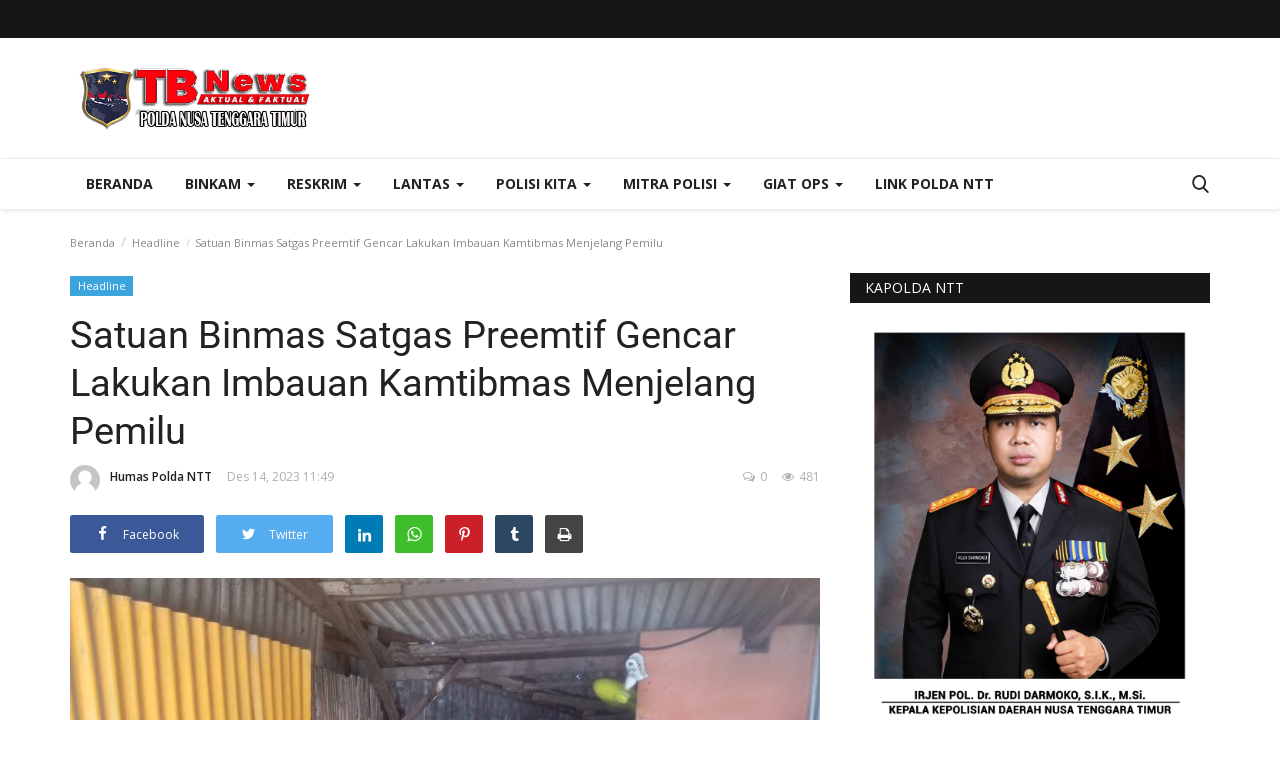

--- FILE ---
content_type: text/html; charset=UTF-8
request_url: https://tribratanewsntt.com/satuan-binmas-satgas-preemtif-gencar-lakukan-imbauan-kamtibmas-menjelang-pemilu
body_size: 33479
content:
<!DOCTYPE html>
<html lang="en">
<head>
    <meta charset="utf-8">
    <meta http-equiv="X-UA-Compatible" content="IE=edge">
    <meta name="viewport" content="width=device-width, initial-scale=1">
    <title>Satuan Binmas Satgas Preemtif Gencar Lakukan Imbauan Kamtibmas Menjelang Pemilu - Tribrata News - Polda NTT</title>
    <meta name="description" content=""/>
    <meta name="keywords" content=""/>
    <meta name="author" content="Codingest"/>
    <meta property="og:locale" content="en_US"/>
    <meta property="og:site_name" content="Tribrata News"/>
    <meta property="og:type" content="article"/>
    <meta property="og:title" content="Satuan Binmas Satgas Preemtif Gencar Lakukan Imbauan Kamtibmas Menjelang Pemilu"/>
    <meta property="og:description" content=""/>
    <meta property="og:url" content="https://tribratanewsntt.com/satuan-binmas-satgas-preemtif-gencar-lakukan-imbauan-kamtibmas-menjelang-pemilu"/>
    <meta property="og:image" content="https://tribratanewsntt.com/uploads/images/image_750x_657a7b0d48b29.jpg"/>
    <meta property="og:image:width" content="750"/>
    <meta property="og:image:height" content="500"/>
    <meta property="article:author" content="Humas Polda NTT"/>
    <meta property="fb:app_id" content=""/>
    <meta property="article:published_time" content="2023-12-14 11:49:52"/>
    <meta property="article:modified_time" content="2023-12-14 11:49:52"/>
    <meta name="twitter:card" content="summary_large_image"/>
    <meta name="twitter:site" content="@Tribrata News"/>
    <meta name="twitter:creator" content="@Humas Polda NTT"/>
    <meta name="twitter:title" content="Satuan Binmas Satgas Preemtif Gencar Lakukan Imbauan Kamtibmas Menjelang Pemilu"/>
    <meta name="twitter:description" content=""/>
    <meta name="twitter:image" content="https://tribratanewsntt.com/uploads/images/image_750x_657a7b0d48b29.jpg"/>
    <link rel="canonical" href="https://tribratanewsntt.com/satuan-binmas-satgas-preemtif-gencar-lakukan-imbauan-kamtibmas-menjelang-pemilu"/>
    <link rel="alternate" href="https://tribratanewsntt.com/" hreflang="indo"/>
    <link rel="shortcut icon" type="image/png" href="https://tribratanewsntt.com/uploads/logo/logo_5e8e1d4b87940.png"/>
    <!-- Font-icons CSS -->
    <link href="https://tribratanewsntt.com/assets/vendor/font-icons/css/varient-icons.min.css" rel="stylesheet"/>
    <link href="https://fonts.googleapis.com/css?family=Open+Sans:300,400,600,700&amp;subset=cyrillic-ext,greek-ext,latin-ext,vietnamese" rel="stylesheet">    <link href="https://fonts.googleapis.com/css?family=Roboto:300,400,500,700&amp;subset=cyrillic-ext,greek-ext,latin-ext,vietnamese" rel="stylesheet">    
    <!-- Plugins -->
    <link href="https://tribratanewsntt.com/assets/css/plugins-1.6.css" rel="stylesheet"/>
    <style>
    </style>
    <link href="https://tribratanewsntt.com/assets/css/tribrata-style.css" rel="stylesheet"/>
    <link href="https://tribratanewsntt.com/assets/css/tribrata-featured-style.css" rel="stylesheet"/>
    <!-- Color CSS -->
    <link href="https://tribratanewsntt.com/assets/css/colors/red.min.css" rel="stylesheet"/>
    <!--Include Font Style-->
    <style>
    body {font-family: "Open Sans", Helvetica, Arial, sans-serif  } .font-1,.post-content .post-summary {font-family: "Roboto", Helvetica, Arial, sans-serif}.font-text{font-family: "Verdana","Open Sans", Helvetica, Arial, sans-serif}.h1, .h2, .h3, .h4, .h5, .h6, h1, h2, h3, h4, h5, h6 {font-family: "Roboto", Helvetica, Arial, sans-serif}.section-mid-title .title {font-family: "Roboto", Helvetica, Arial, sans-serif}.section .section-content .title {font-family: "Roboto", Helvetica, Arial, sans-serif}.section .section-head .title {font-family: "Open Sans", Helvetica, Arial, sans-serif}.sidebar-widget .widget-head .title {font-family: "Open Sans", Helvetica, Arial, sans-serif}.post-content .post-text {font-family: "Verdana","Open Sans", Helvetica, Arial, sans-serif}
    .top-bar,.news-ticker-title,.section .section-head .title,.sidebar-widget .widget-head,.section-mid-title .title, #comments .comment-section > .nav-tabs > .active > a {
        background-color: #161616    }
    .section .section-head,.section-mid-title, .comment-section .nav-tabs {
        border-bottom: 2px solid #161616;
    }
    .post-content .post-summary h2 {font-family: "Verdana","Open Sans", Helvetica, Arial, sans-serif}
</style>    <script>var rtl = false;</script>
    <!-- jQuery 2.1.4 -->
    <script src="https://tribratanewsntt.com/assets/admin/js/jquery.min.js"></script>

    <!-- HTML5 shim and Respond.js for IE8 support of HTML5 elements and media queries -->
    <!-- WARNING: Respond.js doesn't work if you view the page via file:// -->
    <!--[if lt IE 9]>
    <script src="https://oss.maxcdn.com/html5shiv/3.7.3/html5shiv.min.js"></script>
    <script src="https://oss.maxcdn.com/respond/1.4.2/respond.min.js"></script>
    <![endif]-->
</head>
<body>
<header id="header">
    <div class="top-bar">
    <div class="container">
        <div class="col-sm-12">
            <div class="row">
                <ul class="top-menu top-menu-left">
                    <!--Print top menu pages-->
                                                                                                                                                                                                                                                                                                                                                                                                                                                                                                                                                                                                                                                                                                                                                                                                                                                                                                                                                                                                                                                                                                                                                                                                                                                            </ul>
                <ul class="top-menu top-menu-right">
                                        <!--Check auth-->
                                                                                                    </ul>
            </div>
        </div>
    </div><!--/.container-->
</div><!--/.top-bar-->
    <div class="logo-banner">
        <div class="container">
            <div class="col-sm-12">
                <div class="row">
                    <div class="left">
                        <a href="https://tribratanewsntt.com/">
                            <img src="https://tribratanewsntt.com/uploads/logo/kapolda_628ddd74e8085.png" alt="logo" class="logo">
                        </a>
                    </div>
                    <div class="right">
                        <div class="pull-right">
                            <!--Include banner-->
                            

    
    
        
            
            
        

        
    

                        </div>
                    </div>
                </div>
            </div>
        </div><!--/.container-->
    </div><!--/.top-bar-->
    <nav class="navbar navbar-default main-menu megamenu">
    <div class="container">
                <!-- Collect the nav links, forms, and other content for toggling -->
        <div class="collapse navbar-collapse">
            <div class="row">
                <ul class="nav navbar-nav">
                    <li class="">
                        <a href="https://tribratanewsntt.com/">
                            Beranda                        </a>
                    </li>
                                        <li class="dropdown megamenu-fw mega-li-2 ">
    <a href="https://tribratanewsntt.com/category/binkam" class="dropdown-toggle disabled" data-toggle="dropdown" role="button" aria-expanded="false">Binkam <span class="caret"></span></a>
    <!--Check if has posts-->
            <ul class="dropdown-menu megamenu-content dropdown-top" role="menu" aria-expanded="true" data-mega-ul="2">
            <li>
                <div class="sub-menu-left">
                    <ul class="nav-sub-categories">
                        <li data-category-filter="all" class="li-sub-category active">
                            <a href="https://tribratanewsntt.com/category/binkam">
                                Semua                            </a>
                        </li>
                        <!--Subcategories-->
                                                            <li data-category-filter="sabhara-4" class="li-sub-category">
                                        <a href="https://tribratanewsntt.com/category/sabhara">
                                            Sabhara                                        </a>
                                    </li>
                                                                    <li data-category-filter="binmas-5" class="li-sub-category">
                                        <a href="https://tribratanewsntt.com/category/binmas">
                                            Binmas                                        </a>
                                    </li>
                                                    </ul>
                </div>
                <div class="sub-menu-right">
                    <div class="sub-menu-inner filter-all active">
                        <div class="row row-menu-right">
                            <!--Posts-->
                                                                    <div class="col-sm-3 menu-post-item">
                                            <div class="post-item-image">
                                                <a href="https://tribratanewsntt.com/gelar-patroli-dini-hari-tim-raimas-polda-ntt-bubarkan-sekelompok-pemuda-yang-pesta-miras">
                                                    <img src="https://tribratanewsntt.com/assets/img/img_bg_mid.jpg" data-src="https://tribratanewsntt.com/uploads/images/image_380x226_628b34f5de1a8.jpg" alt="Gelar-Patroli-Dini-Hari,-Tim-Raimas-Polda-NTT-Bubarkan-Sekelompok-Pemuda-yang-Pesta-Miras" class="lazyload img-responsive img-post" onerror="javascript:this.src='https://tribratanewsntt.com/assets/img/img_bg_mid.jpg'"/>



                                                </a>
                                            </div>
                                            <h3 class="title">
                                                <a href="https://tribratanewsntt.com/gelar-patroli-dini-hari-tim-raimas-polda-ntt-bubarkan-sekelompok-pemuda-yang-pesta-miras">Gelar Patroli Dini Hari, Tim Raimas Polda NTT...</a>
                                            </h3>
                                            <p class="post-meta">
                                                    <a href="https://tribratanewsntt.com/profile/humaspolda">Humas Polda NTT</a>
    <span>Mei 23, 2022</span>
    <span><i class="icon-comment"></i>0</span>
    <span class="m-r-0"><i class="icon-eye"></i>15349</span>
                                            </p>
                                        </div>
                                                                            <div class="col-sm-3 menu-post-item">
                                            <div class="post-item-image">
                                                <a href="https://tribratanewsntt.com/patroli-dini-hari-personel-raimas-ditsamapta-polda-ntt-bubarkan-warga-yang-pesta-miras">
                                                    <img src="https://tribratanewsntt.com/assets/img/img_bg_mid.jpg" data-src="https://tribratanewsntt.com/uploads/images/image_380x226_6285c590524e0.jpg" alt="Patroli-Dini-Hari,-Personel-Raimas-Ditsamapta-Polda-NTT-Bubarkan-Warga-yang-Pesta-Miras" class="lazyload img-responsive img-post" onerror="javascript:this.src='https://tribratanewsntt.com/assets/img/img_bg_mid.jpg'"/>



                                                </a>
                                            </div>
                                            <h3 class="title">
                                                <a href="https://tribratanewsntt.com/patroli-dini-hari-personel-raimas-ditsamapta-polda-ntt-bubarkan-warga-yang-pesta-miras">Patroli Dini Hari, Personel Raimas Ditsamapta...</a>
                                            </h3>
                                            <p class="post-meta">
                                                    <a href="https://tribratanewsntt.com/profile/humaspolda">Humas Polda NTT</a>
    <span>Mei 19, 2022</span>
    <span><i class="icon-comment"></i>0</span>
    <span class="m-r-0"><i class="icon-eye"></i>11694</span>
                                            </p>
                                        </div>
                                                                            <div class="col-sm-3 menu-post-item">
                                            <div class="post-item-image">
                                                <a href="https://tribratanewsntt.com/wujudkan-kota-kupang-yang-aman-dan-kondusif-personel-raimas-ditsamapta-polda-ntt-gelar-patroli-malam">
                                                    <img src="https://tribratanewsntt.com/assets/img/img_bg_mid.jpg" data-src="https://tribratanewsntt.com/uploads/images/image_380x226_627dba9f9da95.jpg" alt="Wujudkan-Kota-Kupang-yang-Aman-dan-Kondusif,-Personel-Raimas-Ditsamapta-Polda-NTT-Gelar-Patroli-Malam" class="lazyload img-responsive img-post" onerror="javascript:this.src='https://tribratanewsntt.com/assets/img/img_bg_mid.jpg'"/>



                                                </a>
                                            </div>
                                            <h3 class="title">
                                                <a href="https://tribratanewsntt.com/wujudkan-kota-kupang-yang-aman-dan-kondusif-personel-raimas-ditsamapta-polda-ntt-gelar-patroli-malam">Wujudkan Kota Kupang yang Aman dan Kondusif,...</a>
                                            </h3>
                                            <p class="post-meta">
                                                    <a href="https://tribratanewsntt.com/profile/humaspolda">Humas Polda NTT</a>
    <span>Mei 13, 2022</span>
    <span><i class="icon-comment"></i>0</span>
    <span class="m-r-0"><i class="icon-eye"></i>11128</span>
                                            </p>
                                        </div>
                                                                            <div class="col-sm-3 menu-post-item">
                                            <div class="post-item-image">
                                                <a href="https://tribratanewsntt.com/putus-rantai-penyebaran-covid-19-personel-ditbinmas-polda-ntt-gelar-patroli-di-empat-kelurahan-beri-imbauan-prokes">
                                                    <img src="https://tribratanewsntt.com/assets/img/img_bg_mid.jpg" data-src="https://tribratanewsntt.com/uploads/images/image_380x226_627ca531160dd.jpg" alt="Putus-Rantai-Penyebaran-Covid-19,-Personel-Ditbinmas-Polda-NTT-Gelar-Patroli-di-Empat-Kelurahan-Beri-Imbauan-Prokes" class="lazyload img-responsive img-post" onerror="javascript:this.src='https://tribratanewsntt.com/assets/img/img_bg_mid.jpg'"/>



                                                </a>
                                            </div>
                                            <h3 class="title">
                                                <a href="https://tribratanewsntt.com/putus-rantai-penyebaran-covid-19-personel-ditbinmas-polda-ntt-gelar-patroli-di-empat-kelurahan-beri-imbauan-prokes">Putus Rantai Penyebaran Covid 19, Personel Ditbinmas...</a>
                                            </h3>
                                            <p class="post-meta">
                                                    <a href="https://tribratanewsntt.com/profile/humaspolda">Humas Polda NTT</a>
    <span>Mei 12, 2022</span>
    <span><i class="icon-comment"></i>0</span>
    <span class="m-r-0"><i class="icon-eye"></i>10350</span>
                                            </p>
                                        </div>
                                                            </div>
                    </div>
                                                    <div class="sub-menu-inner filter-sabhara-4">
                                    <div class="row row-menu-right">
                                                                                                                                            <div class="col-sm-3 menu-post-item">
                                                        <div class="post-item-image post-item-image-mn">
                                                            <a href="https://tribratanewsntt.com/tertibkan-pengendara-tak-tertib-berlalu-lintas-personel-ditsamapta-polda-ntt-amankan-puluhan-kendaraan">
                                                                <img src="https://tribratanewsntt.com/assets/img/img_bg_mid.jpg" alt="bg" class="img-responsive img-bg"/>
<div class="img-container">
<img src="https://tribratanewsntt.com/assets/img/img_bg_mid.jpg" data-src="https://tribratanewsntt.com/uploads/old/2020/01/IMG-20200108-WA0308.jpg" alt="Tertibkan-Pengendara-tak-Tertib-Berlalu-Lintas,-Personel-Ditsamapta-Polda-NTT-Amankan-Puluhan-Kendaraan" class="lazyload img-cover"/>
</div>



                                                            </a>
                                                        </div>
                                                        <h3 class="title">
                                                            <a href="https://tribratanewsntt.com/tertibkan-pengendara-tak-tertib-berlalu-lintas-personel-ditsamapta-polda-ntt-amankan-puluhan-kendaraan">Tertibkan Pengendara tak Tertib Berlalu Lintas,...</a>
                                                        </h3>
                                                        <p class="post-meta">
                                                                <a href="https://tribratanewsntt.com/profile/humaspolda">Humas Polda NTT</a>
    <span>Jan 8, 2020</span>
    <span><i class="icon-comment"></i>0</span>
    <span class="m-r-0"><i class="icon-eye"></i>4682</span>
                                                        </p>
                                                    </div>
                                                                                                                                                    <div class="col-sm-3 menu-post-item">
                                                        <div class="post-item-image post-item-image-mn">
                                                            <a href="https://tribratanewsntt.com/personel-dalmas-polres-belu-turun-tangan-atasi-kemacetan-di-wilayah-pasar-baru">
                                                                <img src="https://tribratanewsntt.com/assets/img/img_bg_mid.jpg" alt="bg" class="img-responsive img-bg"/>
<div class="img-container">
<img src="https://tribratanewsntt.com/assets/img/img_bg_mid.jpg" data-src="https://tribratanewsntt.com/uploads/old/2019/09/sabhara-1-660x330.jpg" alt="Personel-Dalmas-Polres-Belu-Turun-Tangan-atasi-Kemacetan-di-Wilayah-Pasar-Baru" class="lazyload img-cover"/>
</div>



                                                            </a>
                                                        </div>
                                                        <h3 class="title">
                                                            <a href="https://tribratanewsntt.com/personel-dalmas-polres-belu-turun-tangan-atasi-kemacetan-di-wilayah-pasar-baru">Personel Dalmas Polres Belu Turun Tangan atasi...</a>
                                                        </h3>
                                                        <p class="post-meta">
                                                                <a href="https://tribratanewsntt.com/profile/humaspolda">Humas Polda NTT</a>
    <span>Sep 24, 2019</span>
    <span><i class="icon-comment"></i>0</span>
    <span class="m-r-0"><i class="icon-eye"></i>4891</span>
                                                        </p>
                                                    </div>
                                                                                                                                                    <div class="col-sm-3 menu-post-item">
                                                        <div class="post-item-image post-item-image-mn">
                                                            <a href="https://tribratanewsntt.com/quick-wins-personel-ditsamapta-polda-ntt-ingatkan-pedagang-pasar-oeba-jaga-kebersihan-lingkungan-pasar">
                                                                <img src="https://tribratanewsntt.com/assets/img/img_bg_mid.jpg" alt="bg" class="img-responsive img-bg"/>
<div class="img-container">
<img src="https://tribratanewsntt.com/assets/img/img_bg_mid.jpg" data-src="https://tribratanewsntt.com/uploads/old/2019/06/20190627_093234.jpg" alt="Quick-Wins,-Personel-Ditsamapta-Polda-NTT-Ingatkan-Pedagang-Pasar-Oeba-Jaga-Kebersihan-Lingkungan-Pasar" class="lazyload img-cover"/>
</div>



                                                            </a>
                                                        </div>
                                                        <h3 class="title">
                                                            <a href="https://tribratanewsntt.com/quick-wins-personel-ditsamapta-polda-ntt-ingatkan-pedagang-pasar-oeba-jaga-kebersihan-lingkungan-pasar">Quick Wins, Personel Ditsamapta Polda NTT Ingatkan...</a>
                                                        </h3>
                                                        <p class="post-meta">
                                                                <a href="https://tribratanewsntt.com/profile/humaspolda">Humas Polda NTT</a>
    <span>Jun 14, 2019</span>
    <span><i class="icon-comment"></i>0</span>
    <span class="m-r-0"><i class="icon-eye"></i>4773</span>
                                                        </p>
                                                    </div>
                                                                                                                                                    <div class="col-sm-3 menu-post-item">
                                                        <div class="post-item-image post-item-image-mn">
                                                            <a href="https://tribratanewsntt.com/wujud-kepedulian-personel-unit-k9-ditsamapta-polda-ntt-bedah-rumah-milik-warga-liliba">
                                                                <img src="https://tribratanewsntt.com/assets/img/img_bg_mid.jpg" alt="bg" class="img-responsive img-bg"/>
<div class="img-container">
<img src="https://tribratanewsntt.com/assets/img/img_bg_mid.jpg" data-src="https://tribratanewsntt.com/uploads/old/2019/05/20190506_100330.jpg" alt="Wujud-Kepedulian,-Personel-Unit-K9-Ditsamapta-Polda-NTT-Bedah-Rumah-Milik-Warga-Liliba" class="lazyload img-cover"/>
</div>



                                                            </a>
                                                        </div>
                                                        <h3 class="title">
                                                            <a href="https://tribratanewsntt.com/wujud-kepedulian-personel-unit-k9-ditsamapta-polda-ntt-bedah-rumah-milik-warga-liliba">Wujud Kepedulian, Personel Unit K9 Ditsamapta...</a>
                                                        </h3>
                                                        <p class="post-meta">
                                                                <a href="https://tribratanewsntt.com/profile/humaspolda">Humas Polda NTT</a>
    <span>Mei 6, 2019</span>
    <span><i class="icon-comment"></i>0</span>
    <span class="m-r-0"><i class="icon-eye"></i>5620</span>
                                                        </p>
                                                    </div>
                                                                                                                                                                                                                                                                                    </div>
                                </div>
                                                            <div class="sub-menu-inner filter-binmas-5">
                                    <div class="row row-menu-right">
                                                                                                                                            <div class="col-sm-3 menu-post-item">
                                                        <div class="post-item-image post-item-image-mn">
                                                            <a href="https://tribratanewsntt.com/bhabinkamtibmas-imbau-warga-desa-bolubokat-jaga-kamtibmas">
                                                                <img src="https://tribratanewsntt.com/assets/img/img_bg_mid.jpg" alt="bg" class="img-responsive img-bg"/>
<div class="img-container">
<img src="https://tribratanewsntt.com/assets/img/img_bg_mid.jpg" data-src="https://tribratanewsntt.com/uploads/old/2019/10/20191014_145527.jpg" alt="Bhabinkamtibmas-Imbau-Warga-Desa-Bolubokat-Jaga-Kamtibmas" class="lazyload img-cover"/>
</div>



                                                            </a>
                                                        </div>
                                                        <h3 class="title">
                                                            <a href="https://tribratanewsntt.com/bhabinkamtibmas-imbau-warga-desa-bolubokat-jaga-kamtibmas">Bhabinkamtibmas Imbau Warga Desa Bolubokat Jaga...</a>
                                                        </h3>
                                                        <p class="post-meta">
                                                                <a href="https://tribratanewsntt.com/profile/humaspolda">Humas Polda NTT</a>
    <span>Okt 14, 2019</span>
    <span><i class="icon-comment"></i>0</span>
    <span class="m-r-0"><i class="icon-eye"></i>4961</span>
                                                        </p>
                                                    </div>
                                                                                                                                                    <div class="col-sm-3 menu-post-item">
                                                        <div class="post-item-image post-item-image-mn">
                                                            <a href="https://tribratanewsntt.com/bhabinkamtibmas-polres-ttu-sosialisasi-tentang-kenakalan-remaja-di-sma-santo-gabriel-noemuti">
                                                                <img src="https://tribratanewsntt.com/assets/img/img_bg_mid.jpg" alt="bg" class="img-responsive img-bg"/>
<div class="img-container">
<img src="https://tribratanewsntt.com/assets/img/img_bg_mid.jpg" data-src="https://tribratanewsntt.com/uploads/old/2019/08/20190824_142923.jpg" alt="Bhabinkamtibmas-Polres-TTU-Sosialisasi-Tentang-Kenakalan-Remaja-di-SMA-Santo-Gabriel-Noemuti" class="lazyload img-cover"/>
</div>



                                                            </a>
                                                        </div>
                                                        <h3 class="title">
                                                            <a href="https://tribratanewsntt.com/bhabinkamtibmas-polres-ttu-sosialisasi-tentang-kenakalan-remaja-di-sma-santo-gabriel-noemuti">Bhabinkamtibmas Polres TTU Sosialisasi Tentang...</a>
                                                        </h3>
                                                        <p class="post-meta">
                                                                <a href="https://tribratanewsntt.com/profile/humaspolda">Humas Polda NTT</a>
    <span>Agu 24, 2019</span>
    <span><i class="icon-comment"></i>0</span>
    <span class="m-r-0"><i class="icon-eye"></i>4877</span>
                                                        </p>
                                                    </div>
                                                                                                                                                    <div class="col-sm-3 menu-post-item">
                                                        <div class="post-item-image post-item-image-mn">
                                                            <a href="https://tribratanewsntt.com/ditbinmas-polda-ntt-gencar-beri-penyuluhan-kepada-para-pelajar-terkait-kamtibmas">
                                                                <img src="https://tribratanewsntt.com/assets/img/img_bg_mid.jpg" alt="bg" class="img-responsive img-bg"/>
<div class="img-container">
<img src="https://tribratanewsntt.com/assets/img/img_bg_mid.jpg" data-src="https://tribratanewsntt.com/uploads/old/2019/06/20190626_113633.jpg" alt="Ditbinmas-Polda-NTT-Gencar-Beri-Penyuluhan-Kepada-Para-Pelajar-Terkait-Kamtibmas" class="lazyload img-cover"/>
</div>



                                                            </a>
                                                        </div>
                                                        <h3 class="title">
                                                            <a href="https://tribratanewsntt.com/ditbinmas-polda-ntt-gencar-beri-penyuluhan-kepada-para-pelajar-terkait-kamtibmas">Ditbinmas Polda NTT Gencar Beri Penyuluhan Kepada...</a>
                                                        </h3>
                                                        <p class="post-meta">
                                                                <a href="https://tribratanewsntt.com/profile/humaspolda">Humas Polda NTT</a>
    <span>Jun 24, 2019</span>
    <span><i class="icon-comment"></i>0</span>
    <span class="m-r-0"><i class="icon-eye"></i>4890</span>
                                                        </p>
                                                    </div>
                                                                                                                                                    <div class="col-sm-3 menu-post-item">
                                                        <div class="post-item-image post-item-image-mn">
                                                            <a href="https://tribratanewsntt.com/bhabinkamtibmas-polres-manggarai-bantu-warga-buat-jalan-setapak">
                                                                <img src="https://tribratanewsntt.com/assets/img/img_bg_mid.jpg" alt="bg" class="img-responsive img-bg"/>
<div class="img-container">
<img src="https://tribratanewsntt.com/assets/img/img_bg_mid.jpg" data-src="https://tribratanewsntt.com/uploads/old/2019/05/20190528_125758-01.jpeg" alt="Bhabinkamtibmas-Polres-Manggarai-Bantu-Warga-Buat-Jalan-Setapak" class="lazyload img-cover"/>
</div>



                                                            </a>
                                                        </div>
                                                        <h3 class="title">
                                                            <a href="https://tribratanewsntt.com/bhabinkamtibmas-polres-manggarai-bantu-warga-buat-jalan-setapak">Bhabinkamtibmas Polres Manggarai Bantu Warga...</a>
                                                        </h3>
                                                        <p class="post-meta">
                                                                <a href="https://tribratanewsntt.com/profile/humaspolda">Humas Polda NTT</a>
    <span>Mei 28, 2019</span>
    <span><i class="icon-comment"></i>0</span>
    <span class="m-r-0"><i class="icon-eye"></i>5016</span>
                                                        </p>
                                                    </div>
                                                                                                                                                                                                                                                                                    </div>
                                </div>
                                            </div>
            </li>
        </ul>
    </li><li class="dropdown megamenu-fw mega-li-6 ">
    <a href="https://tribratanewsntt.com/category/reskrim" class="dropdown-toggle disabled" data-toggle="dropdown" role="button" aria-expanded="false">Reskrim <span class="caret"></span></a>
    <!--Check if has posts-->
            <ul class="dropdown-menu megamenu-content dropdown-top" role="menu" aria-expanded="true" data-mega-ul="6">
            <li>
                <div class="sub-menu-left">
                    <ul class="nav-sub-categories">
                        <li data-category-filter="all" class="li-sub-category active">
                            <a href="https://tribratanewsntt.com/category/reskrim">
                                Semua                            </a>
                        </li>
                        <!--Subcategories-->
                                                            <li data-category-filter="pideksus-7" class="li-sub-category">
                                        <a href="https://tribratanewsntt.com/category/pideksus">
                                            Pideksus                                        </a>
                                    </li>
                                                                    <li data-category-filter="pidkor-8" class="li-sub-category">
                                        <a href="https://tribratanewsntt.com/category/pidkor">
                                            Pidkor                                        </a>
                                    </li>
                                                                    <li data-category-filter="pidum-9" class="li-sub-category">
                                        <a href="https://tribratanewsntt.com/category/pidum">
                                            Pidum                                        </a>
                                    </li>
                                                                    <li data-category-filter="pidter-10" class="li-sub-category">
                                        <a href="https://tribratanewsntt.com/category/pidter">
                                            Pidter                                        </a>
                                    </li>
                                                                    <li data-category-filter="narkoba-11" class="li-sub-category">
                                        <a href="https://tribratanewsntt.com/category/narkoba">
                                            Narkoba                                        </a>
                                    </li>
                                                    </ul>
                </div>
                <div class="sub-menu-right">
                    <div class="sub-menu-inner filter-all active">
                        <div class="row row-menu-right">
                            <!--Posts-->
                                                                    <div class="col-sm-3 menu-post-item">
                                            <div class="post-item-image">
                                                <a href="https://tribratanewsntt.com/polda-ntt-lakukan-ekshumasi-dan-otopsi-korban-anak-dirreskrimum-tegaskan-komitmen-ungkap-kebenaran">
                                                    <img src="https://tribratanewsntt.com/assets/img/img_bg_mid.jpg" data-src="https://tribratanewsntt.com/uploads/images/image_380x226_696887fa8f531.jpg" alt="Polda-NTT-Lakukan-Ekshumasi-dan-Otopsi-Korban-Anak,-Dirreskrimum-Tegaskan-Komitmen-Ungkap-Kebenaran" class="lazyload img-responsive img-post" onerror="javascript:this.src='https://tribratanewsntt.com/assets/img/img_bg_mid.jpg'"/>



                                                </a>
                                            </div>
                                            <h3 class="title">
                                                <a href="https://tribratanewsntt.com/polda-ntt-lakukan-ekshumasi-dan-otopsi-korban-anak-dirreskrimum-tegaskan-komitmen-ungkap-kebenaran">Polda NTT Lakukan Ekshumasi dan Otopsi Korban...</a>
                                            </h3>
                                            <p class="post-meta">
                                                    <a href="https://tribratanewsntt.com/profile/humaspolda">Humas Polda NTT</a>
    <span>Jan 15, 2026</span>
    <span><i class="icon-comment"></i>0</span>
    <span class="m-r-0"><i class="icon-eye"></i>281</span>
                                            </p>
                                        </div>
                                                                            <div class="col-sm-3 menu-post-item">
                                            <div class="post-item-image">
                                                <a href="https://tribratanewsntt.com/polres-manggarai-tinjau-lahan-penanaman-jagung-serentak-dukung-program-ketahanan-pangan">
                                                    <img src="https://tribratanewsntt.com/assets/img/img_bg_mid.jpg" data-src="https://tribratanewsntt.com/uploads/images/image_380x226_68ae95851b27e.jpg" alt="Polres-Manggarai-Tinjau-Lahan-Penanaman-Jagung-Serentak-Dukung-Program-Ketahanan-Pangan" class="lazyload img-responsive img-post" onerror="javascript:this.src='https://tribratanewsntt.com/assets/img/img_bg_mid.jpg'"/>



                                                </a>
                                            </div>
                                            <h3 class="title">
                                                <a href="https://tribratanewsntt.com/polres-manggarai-tinjau-lahan-penanaman-jagung-serentak-dukung-program-ketahanan-pangan">Polres Manggarai Tinjau Lahan Penanaman Jagung...</a>
                                            </h3>
                                            <p class="post-meta">
                                                    <a href="https://tribratanewsntt.com/profile/humaspolda">Humas Polda NTT</a>
    <span>Agu 27, 2025</span>
    <span><i class="icon-comment"></i>0</span>
    <span class="m-r-0"><i class="icon-eye"></i>704</span>
                                            </p>
                                        </div>
                                                                            <div class="col-sm-3 menu-post-item">
                                            <div class="post-item-image">
                                                <a href="https://tribratanewsntt.com/satresnarkoba-polres-mabar-berhasil-ungkap-kasus-narkotika-di-labuan-bajo">
                                                    <img src="https://tribratanewsntt.com/assets/img/img_bg_mid.jpg" data-src="https://tribratanewsntt.com/uploads/images/image_380x226_679b1653247bf.jpg" alt="Satresnarkoba-Polres-Mabar-Berhasil-Ungkap-Kasus-Narkotika-di-Labuan-Bajo" class="lazyload img-responsive img-post" onerror="javascript:this.src='https://tribratanewsntt.com/assets/img/img_bg_mid.jpg'"/>



                                                </a>
                                            </div>
                                            <h3 class="title">
                                                <a href="https://tribratanewsntt.com/satresnarkoba-polres-mabar-berhasil-ungkap-kasus-narkotika-di-labuan-bajo">Satresnarkoba Polres Mabar Berhasil Ungkap Kasus...</a>
                                            </h3>
                                            <p class="post-meta">
                                                    <a href="https://tribratanewsntt.com/profile/humaspolda">Humas Polda NTT</a>
    <span>Jan 30, 2025</span>
    <span><i class="icon-comment"></i>0</span>
    <span class="m-r-0"><i class="icon-eye"></i>2517</span>
                                            </p>
                                        </div>
                                                                            <div class="col-sm-3 menu-post-item">
                                            <div class="post-item-image">
                                                <a href="https://tribratanewsntt.com/pastikan-mudik-lebaran-aman-ditreskrimsus-polda-ntt-rutin-awasi-spbu-di-kota-kupang">
                                                    <img src="https://tribratanewsntt.com/assets/img/img_bg_mid.jpg" data-src="https://tribratanewsntt.com/uploads/images/image_380x226_6610cd45b0e31.jpg" alt="Pastikan-Mudik-Lebaran-Aman,-Ditreskrimsus-Polda-NTT-Rutin-Awasi-SPBU-di-Kota-Kupang" class="lazyload img-responsive img-post" onerror="javascript:this.src='https://tribratanewsntt.com/assets/img/img_bg_mid.jpg'"/>



                                                </a>
                                            </div>
                                            <h3 class="title">
                                                <a href="https://tribratanewsntt.com/pastikan-mudik-lebaran-aman-ditreskrimsus-polda-ntt-rutin-awasi-spbu-di-kota-kupang">Pastikan Mudik Lebaran Aman, Ditreskrimsus Polda...</a>
                                            </h3>
                                            <p class="post-meta">
                                                    <a href="https://tribratanewsntt.com/profile/humaspolda">Humas Polda NTT</a>
    <span>Apr 6, 2024</span>
    <span><i class="icon-comment"></i>0</span>
    <span class="m-r-0"><i class="icon-eye"></i>3026</span>
                                            </p>
                                        </div>
                                                            </div>
                    </div>
                                                    <div class="sub-menu-inner filter-pideksus-7">
                                    <div class="row row-menu-right">
                                                                            </div>
                                </div>
                                                            <div class="sub-menu-inner filter-pidkor-8">
                                    <div class="row row-menu-right">
                                                                                                                                            <div class="col-sm-3 menu-post-item">
                                                        <div class="post-item-image post-item-image-mn">
                                                            <a href="https://tribratanewsntt.com/penyidik-tipidkor-polres-ngada-tahap-ii-kasus-penyalahgunaan-dana-desa">
                                                                <img src="https://tribratanewsntt.com/assets/img/img_bg_mid.jpg" alt="bg" class="img-responsive img-bg"/>
<div class="img-container">
<img src="https://tribratanewsntt.com/assets/img/img_bg_mid.jpg" data-src="https://tribratanewsntt.com/uploads/old/2019/09/20190911_132042.jpg" alt="Penyidik-Tipidkor-Polres-Ngada-Tahap-II-Kasus-Penyalahgunaan-Dana-Desa" class="lazyload img-cover"/>
</div>



                                                            </a>
                                                        </div>
                                                        <h3 class="title">
                                                            <a href="https://tribratanewsntt.com/penyidik-tipidkor-polres-ngada-tahap-ii-kasus-penyalahgunaan-dana-desa">Penyidik Tipidkor Polres Ngada Tahap II Kasus...</a>
                                                        </h3>
                                                        <p class="post-meta">
                                                                <a href="https://tribratanewsntt.com/profile/humaspolda">Humas Polda NTT</a>
    <span>Sep 11, 2019</span>
    <span><i class="icon-comment"></i>0</span>
    <span class="m-r-0"><i class="icon-eye"></i>6397</span>
                                                        </p>
                                                    </div>
                                                                                    </div>
                                </div>
                                                            <div class="sub-menu-inner filter-pidum-9">
                                    <div class="row row-menu-right">
                                                                                                                                            <div class="col-sm-3 menu-post-item">
                                                        <div class="post-item-image post-item-image-mn">
                                                            <a href="https://tribratanewsntt.com/ditreskrimum-polda-ntt-amankan-pelaku-judi-bola-guling">
                                                                <img src="https://tribratanewsntt.com/assets/img/img_bg_mid.jpg" alt="bg" class="img-responsive img-bg"/>
<div class="img-container">
<img src="https://tribratanewsntt.com/assets/img/img_bg_mid.jpg" data-src="https://tribratanewsntt.com/uploads/old/2019/01/20190110_141206.jpg" alt="Ditreskrimum-Polda-NTT-Amankan-Pelaku-Judi-Bola-Guling" class="lazyload img-cover"/>
</div>



                                                            </a>
                                                        </div>
                                                        <h3 class="title">
                                                            <a href="https://tribratanewsntt.com/ditreskrimum-polda-ntt-amankan-pelaku-judi-bola-guling">Ditreskrimum Polda NTT Amankan Pelaku Judi Bola...</a>
                                                        </h3>
                                                        <p class="post-meta">
                                                                <a href="https://tribratanewsntt.com/profile/humaspolda">Humas Polda NTT</a>
    <span>Jan 10, 2019</span>
    <span><i class="icon-comment"></i>0</span>
    <span class="m-r-0"><i class="icon-eye"></i>5408</span>
                                                        </p>
                                                    </div>
                                                                                                                                                    <div class="col-sm-3 menu-post-item">
                                                        <div class="post-item-image post-item-image-mn">
                                                            <a href="https://tribratanewsntt.com/jatanras-polres-mabar-bekuk-terduga-pelaku-jambret-di-labuan-bajo-9077">
                                                                <img src="https://tribratanewsntt.com/assets/img/img_bg_mid.jpg" alt="bg" class="img-responsive img-bg"/>
<div class="img-container">
<img src="https://tribratanewsntt.com/assets/img/img_bg_mid.jpg" data-src="https://tribratanewsntt.com/uploads/old/2018/09/PhotoGrid_1537362496654-660x330-1.jpg" alt="Jatanras-Polres-Mabar-Bekuk-Terduga-Pelaku-Jambret-di-Labuan-Bajo" class="lazyload img-cover"/>
</div>



                                                            </a>
                                                        </div>
                                                        <h3 class="title">
                                                            <a href="https://tribratanewsntt.com/jatanras-polres-mabar-bekuk-terduga-pelaku-jambret-di-labuan-bajo-9077">Jatanras Polres Mabar Bekuk Terduga Pelaku Jambret...</a>
                                                        </h3>
                                                        <p class="post-meta">
                                                                <a href="https://tribratanewsntt.com/profile/humaspolda">Humas Polda NTT</a>
    <span>Sep 21, 2018</span>
    <span><i class="icon-comment"></i>0</span>
    <span class="m-r-0"><i class="icon-eye"></i>5074</span>
                                                        </p>
                                                    </div>
                                                                                                                                                    <div class="col-sm-3 menu-post-item">
                                                        <div class="post-item-image post-item-image-mn">
                                                            <a href="https://tribratanewsntt.com/ditreskrimum-polda-ntt-bongkar-jaringan-tppo-dengan-mudus-baru">
                                                                <img src="https://tribratanewsntt.com/assets/img/img_bg_mid.jpg" alt="bg" class="img-responsive img-bg"/>
<div class="img-container">
<img src="https://tribratanewsntt.com/assets/img/img_bg_mid.jpg" data-src="https://tribratanewsntt.com/uploads/old/2018/08/IMG-20180827-WA0025-01.jpeg" alt="Ditreskrimum-Polda-NTT-Bongkar-Jaringan-TPPO-dengan-Mudus-Baru" class="lazyload img-cover"/>
</div>



                                                            </a>
                                                        </div>
                                                        <h3 class="title">
                                                            <a href="https://tribratanewsntt.com/ditreskrimum-polda-ntt-bongkar-jaringan-tppo-dengan-mudus-baru">Ditreskrimum Polda NTT Bongkar Jaringan TPPO...</a>
                                                        </h3>
                                                        <p class="post-meta">
                                                                <a href="https://tribratanewsntt.com/profile/humaspolda">Humas Polda NTT</a>
    <span>Agu 29, 2018</span>
    <span><i class="icon-comment"></i>0</span>
    <span class="m-r-0"><i class="icon-eye"></i>5629</span>
                                                        </p>
                                                    </div>
                                                                                                                                                    <div class="col-sm-3 menu-post-item">
                                                        <div class="post-item-image post-item-image-mn">
                                                            <a href="https://tribratanewsntt.com/konferensi-pers-polda-ntt-5-orang-ditetapkan-sebagai-tersangka-terkait-kasus-tp-melakukan-perlawanan-dan-pengroyokan-terhadap-petugas-polri">
                                                                <img src="https://tribratanewsntt.com/assets/img/img_bg_mid.jpg" alt="bg" class="img-responsive img-bg"/>
<div class="img-container">
<img src="https://tribratanewsntt.com/assets/img/img_bg_mid.jpg" data-src="https://tribratanewsntt.com/uploads/old/2018/08/IMG-20180806-WA0040.jpg" alt="Konferensi-Pers-Polda-NTT,-5-Orang-Ditetapkan-Sebagai-Tersangka-Terkait-Kasus-TP-Melakukan-Perlawanan-dan-Pengroyokan-Terhadap-Petugas-Polri" class="lazyload img-cover"/>
</div>



                                                            </a>
                                                        </div>
                                                        <h3 class="title">
                                                            <a href="https://tribratanewsntt.com/konferensi-pers-polda-ntt-5-orang-ditetapkan-sebagai-tersangka-terkait-kasus-tp-melakukan-perlawanan-dan-pengroyokan-terhadap-petugas-polri">Konferensi Pers Polda NTT, 5 Orang Ditetapkan...</a>
                                                        </h3>
                                                        <p class="post-meta">
                                                                <a href="https://tribratanewsntt.com/profile/humaspolda">Humas Polda NTT</a>
    <span>Agu 6, 2018</span>
    <span><i class="icon-comment"></i>0</span>
    <span class="m-r-0"><i class="icon-eye"></i>5614</span>
                                                        </p>
                                                    </div>
                                                                                                                                                                                                                                                                                    </div>
                                </div>
                                                            <div class="sub-menu-inner filter-pidter-10">
                                    <div class="row row-menu-right">
                                                                                                                                            <div class="col-sm-3 menu-post-item">
                                                        <div class="post-item-image post-item-image-mn">
                                                            <a href="https://tribratanewsntt.com/sidak-di-hyper-mart-lippo-plaza-kupang-unit-tipidter-polres-kupang-kota-dan-bppom-temukan-makanan-kadaluarsa">
                                                                <img src="https://tribratanewsntt.com/assets/img/img_bg_mid.jpg" alt="bg" class="img-responsive img-bg"/>
<div class="img-container">
<img src="https://tribratanewsntt.com/assets/img/img_bg_mid.jpg" data-src="https://tribratanewsntt.com/uploads/old/2017/03/wp-1490665671515.jpg" alt="Sidak-Di-Hyper-Mart-Lippo-Plaza-Kupang,-Unit-Tipidter-Polres-Kupang-Kota-dan-BPPOM-Temukan-Makanan-Kadaluarsa" class="lazyload img-cover"/>
</div>



                                                            </a>
                                                        </div>
                                                        <h3 class="title">
                                                            <a href="https://tribratanewsntt.com/sidak-di-hyper-mart-lippo-plaza-kupang-unit-tipidter-polres-kupang-kota-dan-bppom-temukan-makanan-kadaluarsa">Sidak Di Hyper Mart Lippo Plaza Kupang, Unit...</a>
                                                        </h3>
                                                        <p class="post-meta">
                                                                <a href="https://tribratanewsntt.com/profile/humaspolda">Humas Polda NTT</a>
    <span>Mar 28, 2017</span>
    <span><i class="icon-comment"></i>0</span>
    <span class="m-r-0"><i class="icon-eye"></i>6406</span>
                                                        </p>
                                                    </div>
                                                                                    </div>
                                </div>
                                                            <div class="sub-menu-inner filter-narkoba-11">
                                    <div class="row row-menu-right">
                                                                                                                                            <div class="col-sm-3 menu-post-item">
                                                        <div class="post-item-image post-item-image-mn">
                                                            <a href="https://tribratanewsntt.com/kasat-narkoba-polres-alor-sinergitas-tni-polri-sangat-baik-untuk-berantas-narkoba-di-indonesia-terkhusus-di-kabupaten-alor">
                                                                <img src="https://tribratanewsntt.com/assets/img/img_bg_mid.jpg" alt="bg" class="img-responsive img-bg"/>
<div class="img-container">
<img src="https://tribratanewsntt.com/assets/img/img_bg_mid.jpg" data-src="https://tribratanewsntt.com/uploads/old/2018/12/IMG-20181214-WA0067.jpg" alt="Kasat-Narkoba-Polres-Alor-:-Sinergitas-TNI-Polri-sangat-baik-untuk-berantas-narkoba-di-Indonesia,-terkhusus-di-Kabupaten-Alor" class="lazyload img-cover"/>
</div>



                                                            </a>
                                                        </div>
                                                        <h3 class="title">
                                                            <a href="https://tribratanewsntt.com/kasat-narkoba-polres-alor-sinergitas-tni-polri-sangat-baik-untuk-berantas-narkoba-di-indonesia-terkhusus-di-kabupaten-alor">Kasat Narkoba Polres Alor : Sinergitas TNI-Polri...</a>
                                                        </h3>
                                                        <p class="post-meta">
                                                                <a href="https://tribratanewsntt.com/profile/humaspolda">Humas Polda NTT</a>
    <span>Des 14, 2018</span>
    <span><i class="icon-comment"></i>0</span>
    <span class="m-r-0"><i class="icon-eye"></i>6379</span>
                                                        </p>
                                                    </div>
                                                                                                                                                    <div class="col-sm-3 menu-post-item">
                                                        <div class="post-item-image post-item-image-mn">
                                                            <a href="https://tribratanewsntt.com/sat-resnarkoba-polres-sikka-berhasil-amankan-sk-bersama-2-linting-ganja">
                                                                <img src="https://tribratanewsntt.com/assets/img/img_bg_mid.jpg" alt="bg" class="img-responsive img-bg"/>
<div class="img-container">
<img src="https://tribratanewsntt.com/assets/img/img_bg_mid.jpg" data-src="https://tribratanewsntt.com/uploads/old/2018/09/66IMG-20180921-WA01021.jpg" alt="Sat-Resnarkoba-Polres-Sikka-Berhasil-Amankan-SK-Bersama-2-Linting-Ganja" class="lazyload img-cover"/>
</div>



                                                            </a>
                                                        </div>
                                                        <h3 class="title">
                                                            <a href="https://tribratanewsntt.com/sat-resnarkoba-polres-sikka-berhasil-amankan-sk-bersama-2-linting-ganja">Sat Resnarkoba Polres Sikka Berhasil Amankan...</a>
                                                        </h3>
                                                        <p class="post-meta">
                                                                <a href="https://tribratanewsntt.com/profile/humaspolda">Humas Polda NTT</a>
    <span>Sep 24, 2018</span>
    <span><i class="icon-comment"></i>0</span>
    <span class="m-r-0"><i class="icon-eye"></i>6484</span>
                                                        </p>
                                                    </div>
                                                                                                                                                    <div class="col-sm-3 menu-post-item">
                                                        <div class="post-item-image post-item-image-mn">
                                                            <a href="https://tribratanewsntt.com/polres-sumba-timur-press-conference-pengungkapan-kasus-narkoba">
                                                                <img src="https://tribratanewsntt.com/assets/img/img_bg_mid.jpg" alt="bg" class="img-responsive img-bg"/>
<div class="img-container">
<img src="https://tribratanewsntt.com/assets/img/img_bg_mid.jpg" data-src="https://tribratanewsntt.com/uploads/old/2018/06/WhatsApp-Image-2018-06-19-at-10.13.35.jpeg" alt="Polres-Sumba-Timur-Press-Conference-Pengungkapan-Kasus-Narkoba" class="lazyload img-cover"/>
</div>



                                                            </a>
                                                        </div>
                                                        <h3 class="title">
                                                            <a href="https://tribratanewsntt.com/polres-sumba-timur-press-conference-pengungkapan-kasus-narkoba">Polres Sumba Timur Press Conference Pengungkapan...</a>
                                                        </h3>
                                                        <p class="post-meta">
                                                                <a href="https://tribratanewsntt.com/profile/humaspolda">Humas Polda NTT</a>
    <span>Jun 19, 2018</span>
    <span><i class="icon-comment"></i>0</span>
    <span class="m-r-0"><i class="icon-eye"></i>6563</span>
                                                        </p>
                                                    </div>
                                                                                                                                                    <div class="col-sm-3 menu-post-item">
                                                        <div class="post-item-image post-item-image-mn">
                                                            <a href="https://tribratanewsntt.com/polres-mabar-gelar-konferensi-pers-terkait-kasus-narkoba">
                                                                <img src="https://tribratanewsntt.com/assets/img/img_bg_mid.jpg" alt="bg" class="img-responsive img-bg"/>
<div class="img-container">
<img src="https://tribratanewsntt.com/assets/img/img_bg_mid.jpg" data-src="https://tribratanewsntt.com/uploads/old/2018/06/IMG-20180606-WA0002.jpg" alt="Polres-Mabar-Gelar-Konferensi-Pers-Terkait-Kasus-Narkoba" class="lazyload img-cover"/>
</div>



                                                            </a>
                                                        </div>
                                                        <h3 class="title">
                                                            <a href="https://tribratanewsntt.com/polres-mabar-gelar-konferensi-pers-terkait-kasus-narkoba">Polres Mabar Gelar Konferensi Pers Terkait Kasus...</a>
                                                        </h3>
                                                        <p class="post-meta">
                                                                <a href="https://tribratanewsntt.com/profile/humaspolda">Humas Polda NTT</a>
    <span>Jun 6, 2018</span>
    <span><i class="icon-comment"></i>0</span>
    <span class="m-r-0"><i class="icon-eye"></i>6612</span>
                                                        </p>
                                                    </div>
                                                                                                                                                                                                                                                                                    </div>
                                </div>
                                            </div>
            </li>
        </ul>
    </li><li class="dropdown megamenu-fw mega-li-12 ">
    <a href="https://tribratanewsntt.com/category/lantas" class="dropdown-toggle disabled"
       data-toggle="dropdown" role="button" aria-expanded="false">Lantas        <span class="caret"></span>
    </a>
    <!--Check if has posts-->
            <ul class="dropdown-menu megamenu-content dropdown-top" role="menu" data-mega-ul="12">
            <li>
                <div class="col-sm-12">
                    <div class="row">
                        <div class="sub-menu-right single-sub-menu">
                            <div class="row row-menu-right">
                                                                        <div class="col-sm-3 menu-post-item">
                                            <div class="post-item-image">
                                                <a href="https://tribratanewsntt.com/tekan-angka-kecelakaan-pelajar-kapolda-resmikan-bus-sekolah-manarang-lantas">
                                                    <img src="https://tribratanewsntt.com/assets/img/img_bg_mid.jpg" data-src="https://tribratanewsntt.com/uploads/images/image_380x226_651133af57bba.jpg" alt="Tekan-Angka-Kecelakaan-Pelajar,-Kapolda-Resmikan-Bus-Sekolah-&#039;Manarang-Lantas" class="lazyload img-responsive img-post" onerror="javascript:this.src='https://tribratanewsntt.com/assets/img/img_bg_mid.jpg'"/>



                                                </a>
                                            </div>
                                            <h3 class="title">
                                                <a href="https://tribratanewsntt.com/tekan-angka-kecelakaan-pelajar-kapolda-resmikan-bus-sekolah-manarang-lantas">
                                                    Tekan Angka Kecelakaan Pelajar, Kapolda Resmikan...                                                </a>
                                            </h3>
                                            <p class="post-meta">
                                                    <a href="https://tribratanewsntt.com/profile/humaspolda">Humas Polda NTT</a>
    <span>Sep 25, 2023</span>
    <span><i class="icon-comment"></i>0</span>
    <span class="m-r-0"><i class="icon-eye"></i>4949</span>
                                            </p>
                                        </div>
                                                                            <div class="col-sm-3 menu-post-item">
                                            <div class="post-item-image">
                                                <a href="https://tribratanewsntt.com/kata-masyarakat-soal-lintasan-baru-ujian-praktik-pembuatan-sim-c-lebih-mudah">
                                                    <img src="https://tribratanewsntt.com/assets/img/img_bg_mid.jpg" data-src="https://tribratanewsntt.com/uploads/images/image_380x226_64d08c5e342fb.jpg" alt="Kata-Masyarakat-soal-Lintasan-Baru-Ujian-Praktik-Pembuatan-SIM-C:-Lebih-Mudah" class="lazyload img-responsive img-post" onerror="javascript:this.src='https://tribratanewsntt.com/assets/img/img_bg_mid.jpg'"/>



                                                </a>
                                            </div>
                                            <h3 class="title">
                                                <a href="https://tribratanewsntt.com/kata-masyarakat-soal-lintasan-baru-ujian-praktik-pembuatan-sim-c-lebih-mudah">
                                                    Kata Masyarakat soal Lintasan Baru Ujian Praktik...                                                </a>
                                            </h3>
                                            <p class="post-meta">
                                                    <a href="https://tribratanewsntt.com/profile/humaspolda">Humas Polda NTT</a>
    <span>Agu 7, 2023</span>
    <span><i class="icon-comment"></i>0</span>
    <span class="m-r-0"><i class="icon-eye"></i>5459</span>
                                            </p>
                                        </div>
                                                                            <div class="col-sm-3 menu-post-item">
                                            <div class="post-item-image">
                                                <a href="https://tribratanewsntt.com/wujud-kepedulian-terhadap-keselamatan-personel-ditlantas-polda-ntt-lakukan-penyemprotan-disinfektan-di-terminal-belo">
                                                    <img src="https://tribratanewsntt.com/assets/img/img_bg_mid.jpg" data-src="https://tribratanewsntt.com/uploads/images/image_380x226_6103716b0eaf0.jpg" alt="Wujud-Kepedulian-Terhadap-Keselamatan,-Personel-Ditlantas-Polda-NTT-Lakukan-Penyemprotan-Disinfektan-di-Terminal-Belo" class="lazyload img-responsive img-post" onerror="javascript:this.src='https://tribratanewsntt.com/assets/img/img_bg_mid.jpg'"/>



                                                </a>
                                            </div>
                                            <h3 class="title">
                                                <a href="https://tribratanewsntt.com/wujud-kepedulian-terhadap-keselamatan-personel-ditlantas-polda-ntt-lakukan-penyemprotan-disinfektan-di-terminal-belo">
                                                    Wujud Kepedulian Terhadap Keselamatan, Personel...                                                </a>
                                            </h3>
                                            <p class="post-meta">
                                                    <a href="https://tribratanewsntt.com/profile/humaspolda">Humas Polda NTT</a>
    <span>Jul 30, 2021</span>
    <span><i class="icon-comment"></i>0</span>
    <span class="m-r-0"><i class="icon-eye"></i>5687</span>
                                            </p>
                                        </div>
                                                                            <div class="col-sm-3 menu-post-item">
                                            <div class="post-item-image">
                                                <a href="https://tribratanewsntt.com/upaya-memutus-penyebaran-covid-19-personel-ditlantas-polda-ntt-bagi-bagi-masker-kepada-masyarakat-di-kota-kupang">
                                                    <img src="https://tribratanewsntt.com/assets/img/img_bg_mid.jpg" data-src="https://tribratanewsntt.com/uploads/images/image_380x226_60fa6aa742dbe.jpg" alt="Upaya-Memutus-Penyebaran-Covid-19,-Personel-Ditlantas-Polda-NTT-Bagi-Bagi-Masker-Kepada-Masyarakat-di-Kota-Kupang" class="lazyload img-responsive img-post" onerror="javascript:this.src='https://tribratanewsntt.com/assets/img/img_bg_mid.jpg'"/>



                                                </a>
                                            </div>
                                            <h3 class="title">
                                                <a href="https://tribratanewsntt.com/upaya-memutus-penyebaran-covid-19-personel-ditlantas-polda-ntt-bagi-bagi-masker-kepada-masyarakat-di-kota-kupang">
                                                    Upaya Memutus Penyebaran Covid-19, Personel Ditlantas...                                                </a>
                                            </h3>
                                            <p class="post-meta">
                                                    <a href="https://tribratanewsntt.com/profile/humaspolda">Humas Polda NTT</a>
    <span>Jul 23, 2021</span>
    <span><i class="icon-comment"></i>0</span>
    <span class="m-r-0"><i class="icon-eye"></i>5472</span>
                                            </p>
                                        </div>
                                                                            <div class="col-sm-3 menu-post-item">
                                            <div class="post-item-image">
                                                <a href="https://tribratanewsntt.com/pelayanan-kepada-masyarakat-ditlantas-polda-ntt-lakukan-pengaturan-lalu-lintas-di-pagi-hari">
                                                    <img src="https://tribratanewsntt.com/assets/img/img_bg_mid.jpg" data-src="https://tribratanewsntt.com/uploads/images/image_380x226_60efd3b197740.jpg" alt="Pelayanan-kepada-Masyarakat,-Ditlantas-Polda-NTT-Lakukan-Pengaturan-Lalu-Lintas-di-Pagi-Hari" class="lazyload img-responsive img-post" onerror="javascript:this.src='https://tribratanewsntt.com/assets/img/img_bg_mid.jpg'"/>



                                                </a>
                                            </div>
                                            <h3 class="title">
                                                <a href="https://tribratanewsntt.com/pelayanan-kepada-masyarakat-ditlantas-polda-ntt-lakukan-pengaturan-lalu-lintas-di-pagi-hari">
                                                    Pelayanan kepada Masyarakat, Ditlantas Polda...                                                </a>
                                            </h3>
                                            <p class="post-meta">
                                                    <a href="https://tribratanewsntt.com/profile/humaspolda">Humas Polda NTT</a>
    <span>Jul 15, 2021</span>
    <span><i class="icon-comment"></i>0</span>
    <span class="m-r-0"><i class="icon-eye"></i>6543</span>
                                            </p>
                                        </div>
                                                                </div>
                        </div>
                    </div>
                </div>
            </li>
        </ul>
    </li>


<li class="dropdown megamenu-fw mega-li-14 ">
    <a href="https://tribratanewsntt.com/category/polisi-kita" class="dropdown-toggle disabled"
       data-toggle="dropdown" role="button" aria-expanded="false">Polisi Kita        <span class="caret"></span>
    </a>
    <!--Check if has posts-->
            <ul class="dropdown-menu megamenu-content dropdown-top" role="menu" data-mega-ul="14">
            <li>
                <div class="col-sm-12">
                    <div class="row">
                        <div class="sub-menu-right single-sub-menu">
                            <div class="row row-menu-right">
                                                                        <div class="col-sm-3 menu-post-item">
                                            <div class="post-item-image">
                                                <a href="https://tribratanewsntt.com/sambut-hut-polairud-ke-75-ditpolairud-polda-ntt-gelar-penilaian-kebersihan-mako-asrama-dan-kapal-patroli">
                                                    <img src="https://tribratanewsntt.com/assets/img/img_bg_mid.jpg" data-src="https://tribratanewsntt.com/uploads/images/image_380x226_6927d18919757.jpg" alt="Sambut-HUT-Polairud-ke-75,-Ditpolairud-Polda-NTT-Gelar-Penilaian-Kebersihan-Mako,-Asrama,-dan-Kapal-Patroli" class="lazyload img-responsive img-post" onerror="javascript:this.src='https://tribratanewsntt.com/assets/img/img_bg_mid.jpg'"/>



                                                </a>
                                            </div>
                                            <h3 class="title">
                                                <a href="https://tribratanewsntt.com/sambut-hut-polairud-ke-75-ditpolairud-polda-ntt-gelar-penilaian-kebersihan-mako-asrama-dan-kapal-patroli">
                                                    Sambut HUT Polairud ke-75, Ditpolairud Polda...                                                </a>
                                            </h3>
                                            <p class="post-meta">
                                                    <a href="https://tribratanewsntt.com/profile/humaspolda">Humas Polda NTT</a>
    <span>Nop 27, 2025</span>
    <span><i class="icon-comment"></i>0</span>
    <span class="m-r-0"><i class="icon-eye"></i>536</span>
                                            </p>
                                        </div>
                                                                            <div class="col-sm-3 menu-post-item">
                                            <div class="post-item-image">
                                                <a href="https://tribratanewsntt.com/peringati-hut-polairud-ke-75-ditpolairud-polda-ntt-gelar-upacara-tabur-bunga-di-laut-kupang">
                                                    <img src="https://tribratanewsntt.com/assets/img/img_bg_mid.jpg" data-src="https://tribratanewsntt.com/uploads/images/image_380x226_6927cfde97252.jpg" alt="Peringati-HUT-Polairud-ke-75,-Ditpolairud-Polda-NTT-Gelar-Upacara-Tabur-Bunga-di-Laut-Kupang" class="lazyload img-responsive img-post" onerror="javascript:this.src='https://tribratanewsntt.com/assets/img/img_bg_mid.jpg'"/>



                                                </a>
                                            </div>
                                            <h3 class="title">
                                                <a href="https://tribratanewsntt.com/peringati-hut-polairud-ke-75-ditpolairud-polda-ntt-gelar-upacara-tabur-bunga-di-laut-kupang">
                                                    Peringati HUT Polairud ke-75, Ditpolairud Polda...                                                </a>
                                            </h3>
                                            <p class="post-meta">
                                                    <a href="https://tribratanewsntt.com/profile/humaspolda">Humas Polda NTT</a>
    <span>Nop 27, 2025</span>
    <span><i class="icon-comment"></i>0</span>
    <span class="m-r-0"><i class="icon-eye"></i>636</span>
                                            </p>
                                        </div>
                                                                            <div class="col-sm-3 menu-post-item">
                                            <div class="post-item-image">
                                                <a href="https://tribratanewsntt.com/semarak-hut-polairud-ke-75-ditpolairud-polda-ntt-gelar-olahraga-bersama-di-mako-polairud-kupang">
                                                    <img src="https://tribratanewsntt.com/assets/img/img_bg_mid.jpg" data-src="https://tribratanewsntt.com/uploads/images/image_380x226_6927ce8b3d1fb.jpg" alt="Semarak-HUT-Polairud-ke-75,-Ditpolairud-Polda-NTT-Gelar-Olahraga-Bersama-di-Mako-Polairud-Kupang" class="lazyload img-responsive img-post" onerror="javascript:this.src='https://tribratanewsntt.com/assets/img/img_bg_mid.jpg'"/>



                                                </a>
                                            </div>
                                            <h3 class="title">
                                                <a href="https://tribratanewsntt.com/semarak-hut-polairud-ke-75-ditpolairud-polda-ntt-gelar-olahraga-bersama-di-mako-polairud-kupang">
                                                    Semarak HUT Polairud ke-75, Ditpolairud Polda...                                                </a>
                                            </h3>
                                            <p class="post-meta">
                                                    <a href="https://tribratanewsntt.com/profile/humaspolda">Humas Polda NTT</a>
    <span>Nop 27, 2025</span>
    <span><i class="icon-comment"></i>0</span>
    <span class="m-r-0"><i class="icon-eye"></i>544</span>
                                            </p>
                                        </div>
                                                                            <div class="col-sm-3 menu-post-item">
                                            <div class="post-item-image">
                                                <a href="https://tribratanewsntt.com/sambut-hut-polairud-ke-75-ditpolairud-polda-ntt-gelar-aksi-bersih-rumah-ibadah">
                                                    <img src="https://tribratanewsntt.com/assets/img/img_bg_mid.jpg" data-src="https://tribratanewsntt.com/uploads/images/image_380x226_6927cdbfd6ec1.jpg" alt="Sambut-HUT-Polairud-ke-75,-Ditpolairud-Polda-NTT-Gelar-Aksi-Bersih-Rumah-Ibadah" class="lazyload img-responsive img-post" onerror="javascript:this.src='https://tribratanewsntt.com/assets/img/img_bg_mid.jpg'"/>



                                                </a>
                                            </div>
                                            <h3 class="title">
                                                <a href="https://tribratanewsntt.com/sambut-hut-polairud-ke-75-ditpolairud-polda-ntt-gelar-aksi-bersih-rumah-ibadah">
                                                    Sambut HUT Polairud ke-75, Ditpolairud Polda...                                                </a>
                                            </h3>
                                            <p class="post-meta">
                                                    <a href="https://tribratanewsntt.com/profile/humaspolda">Humas Polda NTT</a>
    <span>Nop 27, 2025</span>
    <span><i class="icon-comment"></i>0</span>
    <span class="m-r-0"><i class="icon-eye"></i>588</span>
                                            </p>
                                        </div>
                                                                            <div class="col-sm-3 menu-post-item">
                                            <div class="post-item-image">
                                                <a href="https://tribratanewsntt.com/hut-polairud-ke-75-ditpolairud-polda-ntt-gelar-anjangsana-purnawirawan-sebagai-wujud-penghormatan">
                                                    <img src="https://tribratanewsntt.com/assets/img/img_bg_mid.jpg" data-src="https://tribratanewsntt.com/uploads/images/image_380x226_6927ccb6c8071.jpg" alt="HUT-Polairud-ke-75,-Ditpolairud-Polda-NTT-Gelar-Anjangsana-Purnawirawan-sebagai-Wujud-Penghormatan" class="lazyload img-responsive img-post" onerror="javascript:this.src='https://tribratanewsntt.com/assets/img/img_bg_mid.jpg'"/>



                                                </a>
                                            </div>
                                            <h3 class="title">
                                                <a href="https://tribratanewsntt.com/hut-polairud-ke-75-ditpolairud-polda-ntt-gelar-anjangsana-purnawirawan-sebagai-wujud-penghormatan">
                                                    HUT Polairud ke-75, Ditpolairud Polda NTT Gelar...                                                </a>
                                            </h3>
                                            <p class="post-meta">
                                                    <a href="https://tribratanewsntt.com/profile/humaspolda">Humas Polda NTT</a>
    <span>Nop 27, 2025</span>
    <span><i class="icon-comment"></i>0</span>
    <span class="m-r-0"><i class="icon-eye"></i>595</span>
                                            </p>
                                        </div>
                                                                </div>
                        </div>
                    </div>
                </div>
            </li>
        </ul>
    </li>


<li class="dropdown megamenu-fw mega-li-15 ">
    <a href="https://tribratanewsntt.com/category/mitra-polisi" class="dropdown-toggle disabled"
       data-toggle="dropdown" role="button" aria-expanded="false">Mitra Polisi        <span class="caret"></span>
    </a>
    <!--Check if has posts-->
            <ul class="dropdown-menu megamenu-content dropdown-top" role="menu" data-mega-ul="15">
            <li>
                <div class="col-sm-12">
                    <div class="row">
                        <div class="sub-menu-right single-sub-menu">
                            <div class="row row-menu-right">
                                                                        <div class="col-sm-3 menu-post-item">
                                            <div class="post-item-image">
                                                <a href="https://tribratanewsntt.com/wakapolda-ntt-hadiri-peresmian-sumur-bor-dan-kick-off-rtlh-di-kupang-timur">
                                                    <img src="https://tribratanewsntt.com/assets/img/img_bg_mid.jpg" data-src="https://tribratanewsntt.com/uploads/images/image_380x226_66aa101c776cd.jpg" alt="Wakapolda-NTT-Hadiri-Peresmian-Sumur-Bor-dan-Kick-Off-RTLH-di-Kupang-Timur" class="lazyload img-responsive img-post" onerror="javascript:this.src='https://tribratanewsntt.com/assets/img/img_bg_mid.jpg'"/>



                                                </a>
                                            </div>
                                            <h3 class="title">
                                                <a href="https://tribratanewsntt.com/wakapolda-ntt-hadiri-peresmian-sumur-bor-dan-kick-off-rtlh-di-kupang-timur">
                                                    Wakapolda NTT Hadiri Peresmian Sumur Bor dan...                                                </a>
                                            </h3>
                                            <p class="post-meta">
                                                    <a href="https://tribratanewsntt.com/profile/humaspolda">Humas Polda NTT</a>
    <span>Jul 31, 2024</span>
    <span><i class="icon-comment"></i>0</span>
    <span class="m-r-0"><i class="icon-eye"></i>3150</span>
                                            </p>
                                        </div>
                                                                            <div class="col-sm-3 menu-post-item">
                                            <div class="post-item-image">
                                                <a href="https://tribratanewsntt.com/anggota-ditpolairud-polda-ntt-bagikan-takjil-untuk-berbuka-puasa-kepada-masyarakat-nelayan-pesisir">
                                                    <img src="https://tribratanewsntt.com/assets/img/img_bg_mid.jpg" data-src="https://tribratanewsntt.com/uploads/images/image_380x226_6611441dcb431.jpg" alt="Anggota-Ditpolairud-Polda-NTT-Bagikan-Takjil-untuk-Berbuka-Puasa-kepada-Masyarakat-Nelayan-Pesisir" class="lazyload img-responsive img-post" onerror="javascript:this.src='https://tribratanewsntt.com/assets/img/img_bg_mid.jpg'"/>



                                                </a>
                                            </div>
                                            <h3 class="title">
                                                <a href="https://tribratanewsntt.com/anggota-ditpolairud-polda-ntt-bagikan-takjil-untuk-berbuka-puasa-kepada-masyarakat-nelayan-pesisir">
                                                    Anggota Ditpolairud Polda NTT Bagikan Takjil...                                                </a>
                                            </h3>
                                            <p class="post-meta">
                                                    <a href="https://tribratanewsntt.com/profile/humaspolda">Humas Polda NTT</a>
    <span>Apr 6, 2024</span>
    <span><i class="icon-comment"></i>0</span>
    <span class="m-r-0"><i class="icon-eye"></i>3654</span>
                                            </p>
                                        </div>
                                                                            <div class="col-sm-3 menu-post-item">
                                            <div class="post-item-image">
                                                <a href="https://tribratanewsntt.com/kapolsek-wolowaru-jalin-silaturahmi-dengan-tokoh-adat-dan-kunjungi-kopdit-pintu-air">
                                                    <img src="https://tribratanewsntt.com/assets/img/img_bg_mid.jpg" data-src="https://tribratanewsntt.com/uploads/images/image_380x226_65a68405713a3.jpg" alt="Kapolsek-Wolowaru-Jalin-Silaturahmi-dengan-Tokoh-Adat-dan-Kunjungi-Kopdit-Pintu-Air" class="lazyload img-responsive img-post" onerror="javascript:this.src='https://tribratanewsntt.com/assets/img/img_bg_mid.jpg'"/>



                                                </a>
                                            </div>
                                            <h3 class="title">
                                                <a href="https://tribratanewsntt.com/kapolsek-wolowaru-jalin-silaturahmi-dengan-tokoh-adat-dan-kunjungi-kopdit-pintu-air">
                                                    Kapolsek Wolowaru Jalin Silaturahmi dengan Tokoh...                                                </a>
                                            </h3>
                                            <p class="post-meta">
                                                    <a href="https://tribratanewsntt.com/profile/humaspolda">Humas Polda NTT</a>
    <span>Jan 16, 2024</span>
    <span><i class="icon-comment"></i>0</span>
    <span class="m-r-0"><i class="icon-eye"></i>3630</span>
                                            </p>
                                        </div>
                                                                            <div class="col-sm-3 menu-post-item">
                                            <div class="post-item-image">
                                                <a href="https://tribratanewsntt.com/silaturahmi-dengan-insan-pers-di-manggarai-kapolda-ntt-peran-media-sangat-penting-dalam-menyampaikan-informasi">
                                                    <img src="https://tribratanewsntt.com/assets/img/img_bg_mid.jpg" data-src="https://tribratanewsntt.com/uploads/images/image_380x226_646308390a97f.jpg" alt="Silaturahmi-Dengan-Insan-Pers-di-Manggarai,-Kapolda-NTT-:-Peran-Media-Sangat-Penting-Dalam-Menyampaikan-Informasi" class="lazyload img-responsive img-post" onerror="javascript:this.src='https://tribratanewsntt.com/assets/img/img_bg_mid.jpg'"/>



                                                </a>
                                            </div>
                                            <h3 class="title">
                                                <a href="https://tribratanewsntt.com/silaturahmi-dengan-insan-pers-di-manggarai-kapolda-ntt-peran-media-sangat-penting-dalam-menyampaikan-informasi">
                                                    Silaturahmi Dengan Insan Pers di Manggarai, Kapolda...                                                </a>
                                            </h3>
                                            <p class="post-meta">
                                                    <a href="https://tribratanewsntt.com/profile/humaspolda">Humas Polda NTT</a>
    <span>Mei 16, 2023</span>
    <span><i class="icon-comment"></i>0</span>
    <span class="m-r-0"><i class="icon-eye"></i>3583</span>
                                            </p>
                                        </div>
                                                                            <div class="col-sm-3 menu-post-item">
                                            <div class="post-item-image">
                                                <a href="https://tribratanewsntt.com/peduli-stunting-kapolsek-rote-barat-laut-berikan-bantuan-bagi-anak-anak-di-wilayahnya">
                                                    <img src="https://tribratanewsntt.com/assets/img/img_bg_mid.jpg" data-src="https://tribratanewsntt.com/uploads/images/image_380x226_6475474c7a0cd.jpg" alt="Peduli-Stunting-Kapolsek-Rote-Barat-Laut-Berikan-bantuan-Bagi-Anak-Anak-di-Wilayahnya" class="lazyload img-responsive img-post" onerror="javascript:this.src='https://tribratanewsntt.com/assets/img/img_bg_mid.jpg'"/>



                                                </a>
                                            </div>
                                            <h3 class="title">
                                                <a href="https://tribratanewsntt.com/peduli-stunting-kapolsek-rote-barat-laut-berikan-bantuan-bagi-anak-anak-di-wilayahnya">
                                                    Peduli Stunting Kapolsek Rote Barat Laut Berikan...                                                </a>
                                            </h3>
                                            <p class="post-meta">
                                                    <a href="https://tribratanewsntt.com/profile/humaspolda">Humas Polda NTT</a>
    <span>Mei 14, 2023</span>
    <span><i class="icon-comment"></i>0</span>
    <span class="m-r-0"><i class="icon-eye"></i>4165</span>
                                            </p>
                                        </div>
                                                                </div>
                        </div>
                    </div>
                </div>
            </li>
        </ul>
    </li>


<li class="dropdown megamenu-fw mega-li-17 ">
    <a href="https://tribratanewsntt.com/category/giat-ops" class="dropdown-toggle disabled"
       data-toggle="dropdown" role="button" aria-expanded="false">Giat Ops        <span class="caret"></span>
    </a>
    <!--Check if has posts-->
            <ul class="dropdown-menu megamenu-content dropdown-top" role="menu" data-mega-ul="17">
            <li>
                <div class="col-sm-12">
                    <div class="row">
                        <div class="sub-menu-right single-sub-menu">
                            <div class="row row-menu-right">
                                                                        <div class="col-sm-3 menu-post-item">
                                            <div class="post-item-image">
                                                <a href="https://tribratanewsntt.com/satgas-tindak-operasi-lilin-turangga-2024-gelar-patroli-sasar-gereja-dan-tempat-keramaian">
                                                    <img src="https://tribratanewsntt.com/assets/img/img_bg_mid.jpg" data-src="https://tribratanewsntt.com/uploads/images/image_380x226_6770dddea49ff.jpg" alt="Satgas-Tindak-Operasi-Lilin-Turangga-2024-Gelar-Patroli-Sasar-Gereja-dan-Tempat-Keramaian" class="lazyload img-responsive img-post" onerror="javascript:this.src='https://tribratanewsntt.com/assets/img/img_bg_mid.jpg'"/>



                                                </a>
                                            </div>
                                            <h3 class="title">
                                                <a href="https://tribratanewsntt.com/satgas-tindak-operasi-lilin-turangga-2024-gelar-patroli-sasar-gereja-dan-tempat-keramaian">
                                                    Satgas Tindak Operasi Lilin Turangga 2024 Gelar...                                                </a>
                                            </h3>
                                            <p class="post-meta">
                                                    <a href="https://tribratanewsntt.com/profile/humaspolda">Humas Polda NTT</a>
    <span>Des 29, 2024</span>
    <span><i class="icon-comment"></i>0</span>
    <span class="m-r-0"><i class="icon-eye"></i>2383</span>
                                            </p>
                                        </div>
                                                                            <div class="col-sm-3 menu-post-item">
                                            <div class="post-item-image">
                                                <a href="https://tribratanewsntt.com/satgas-banops-ditpolairud-ops-lilin-turangga-perketat-pengamanan-di-pelabuhan-tenau-kupang">
                                                    <img src="https://tribratanewsntt.com/assets/img/img_bg_mid.jpg" data-src="https://tribratanewsntt.com/uploads/images/image_380x226_6770db30c7a94.jpg" alt="Satgas-Banops-Ditpolairud-OPS-Lilin-Turangga-Perketat-Pengamanan-di-Pelabuhan-Tenau-Kupang" class="lazyload img-responsive img-post" onerror="javascript:this.src='https://tribratanewsntt.com/assets/img/img_bg_mid.jpg'"/>



                                                </a>
                                            </div>
                                            <h3 class="title">
                                                <a href="https://tribratanewsntt.com/satgas-banops-ditpolairud-ops-lilin-turangga-perketat-pengamanan-di-pelabuhan-tenau-kupang">
                                                    Satgas Banops Ditpolairud OPS Lilin Turangga...                                                </a>
                                            </h3>
                                            <p class="post-meta">
                                                    <a href="https://tribratanewsntt.com/profile/humaspolda">Humas Polda NTT</a>
    <span>Des 29, 2024</span>
    <span><i class="icon-comment"></i>0</span>
    <span class="m-r-0"><i class="icon-eye"></i>2313</span>
                                            </p>
                                        </div>
                                                                            <div class="col-sm-3 menu-post-item">
                                            <div class="post-item-image">
                                                <a href="https://tribratanewsntt.com/pastikan-berjalan-aman-dan-lancar-personel-subsatgas-binmas-jaga-ketat-ibadah-perjamuan-kudus">
                                                    <img src="https://tribratanewsntt.com/assets/img/img_bg_mid.jpg" data-src="https://tribratanewsntt.com/uploads/images/image_380x226_676fc61faf3ac.jpg" alt="Pastikan-Berjalan-Aman-dan-Lancar,-Personel-Subsatgas-Binmas-Jaga-Ketat-Ibadah-Perjamuan-Kudus" class="lazyload img-responsive img-post" onerror="javascript:this.src='https://tribratanewsntt.com/assets/img/img_bg_mid.jpg'"/>



                                                </a>
                                            </div>
                                            <h3 class="title">
                                                <a href="https://tribratanewsntt.com/pastikan-berjalan-aman-dan-lancar-personel-subsatgas-binmas-jaga-ketat-ibadah-perjamuan-kudus">
                                                    Pastikan Berjalan Aman dan Lancar, Personel Subsatgas...                                                </a>
                                            </h3>
                                            <p class="post-meta">
                                                    <a href="https://tribratanewsntt.com/profile/humaspolda">Humas Polda NTT</a>
    <span>Des 28, 2024</span>
    <span><i class="icon-comment"></i>0</span>
    <span class="m-r-0"><i class="icon-eye"></i>2342</span>
                                            </p>
                                        </div>
                                                                            <div class="col-sm-3 menu-post-item">
                                            <div class="post-item-image">
                                                <a href="https://tribratanewsntt.com/satgas-tindak-ops-lilin-turangga-2024-gelar-patroli-pengamanan-di-pusat-perbelanjaan">
                                                    <img src="https://tribratanewsntt.com/assets/img/img_bg_mid.jpg" data-src="https://tribratanewsntt.com/uploads/images/image_380x226_676fc3540ef3a.jpg" alt="Satgas-Tindak-Ops-Lilin-Turangga-2024-Gelar-Patroli-Pengamanan-di-Pusat-Perbelanjaan" class="lazyload img-responsive img-post" onerror="javascript:this.src='https://tribratanewsntt.com/assets/img/img_bg_mid.jpg'"/>



                                                </a>
                                            </div>
                                            <h3 class="title">
                                                <a href="https://tribratanewsntt.com/satgas-tindak-ops-lilin-turangga-2024-gelar-patroli-pengamanan-di-pusat-perbelanjaan">
                                                    Satgas Tindak Ops Lilin Turangga 2024 Gelar Patroli...                                                </a>
                                            </h3>
                                            <p class="post-meta">
                                                    <a href="https://tribratanewsntt.com/profile/humaspolda">Humas Polda NTT</a>
    <span>Des 28, 2024</span>
    <span><i class="icon-comment"></i>0</span>
    <span class="m-r-0"><i class="icon-eye"></i>1894</span>
                                            </p>
                                        </div>
                                                                            <div class="col-sm-3 menu-post-item">
                                            <div class="post-item-image">
                                                <a href="https://tribratanewsntt.com/satgas-banops-ditpolairud-ops-lilin-turangga-maksimalkan-pengamanan-arus-mudik-nataru">
                                                    <img src="https://tribratanewsntt.com/assets/img/img_bg_mid.jpg" data-src="https://tribratanewsntt.com/uploads/images/image_380x226_676e758b6a6f3.jpg" alt="Satgas-Banops-Ditpolairud-OPS-Lilin-Turangga-Maksimalkan-Pengamanan-Arus-Mudik-Nataru" class="lazyload img-responsive img-post" onerror="javascript:this.src='https://tribratanewsntt.com/assets/img/img_bg_mid.jpg'"/>



                                                </a>
                                            </div>
                                            <h3 class="title">
                                                <a href="https://tribratanewsntt.com/satgas-banops-ditpolairud-ops-lilin-turangga-maksimalkan-pengamanan-arus-mudik-nataru">
                                                    Satgas Banops Ditpolairud OPS Lilin Turangga...                                                </a>
                                            </h3>
                                            <p class="post-meta">
                                                    <a href="https://tribratanewsntt.com/profile/humaspolda">Humas Polda NTT</a>
    <span>Des 27, 2024</span>
    <span><i class="icon-comment"></i>0</span>
    <span class="m-r-0"><i class="icon-eye"></i>1888</span>
                                            </p>
                                        </div>
                                                                </div>
                        </div>
                    </div>
                </div>
            </li>
        </ul>
    </li>


                                            <li class="">
                                                <a href="https://www.tribratanewsntt.com/link-polda-ntt">
                                                    Link Polda NTT                                                </a>
                                            </li>
                                        
                                    </ul>
                <ul class="nav navbar-nav navbar-right">
                    <li class="li-search">
                        <a class="search-icon"><i class="icon-search"></i></a>
                        <div class="search-form">
                            <form action="https://tribratanewsntt.com/search" method="get" id="search_validate" accept-charset="utf-8">
                            <input type="text" name="q" maxlength="300" pattern=".*\S+.*" class="form-control form-input" placeholder="Cari..."  required>
                            <button class="btn btn-default"><i class="icon-search"></i></button>
                            </form>                        </div>
                    </li>
                </ul>
            </div>
        </div><!-- /.navbar-collapse -->
    </div>
</nav>    <div class="col-sm-12">
        <div class="row">
            <div class="nav-mobile">
                <div class="row">
                    <div class="col-xs-2 left">
                        <span onclick="open_mobile_nav();" class="mobile-menu-icon"><i class="icon-menu"></i> </span>
                    </div>
                    <div class="col-xs-8">
                        <div class="logo-cnt">
                            <a href="https://tribratanewsntt.com/">
                                <img src="https://tribratanewsntt.com/uploads/logo/kapolda_628ddd74e8085.png" alt="logo" class="logo">
                            </a>
                        </div>
                    </div>
                    <div class="col-xs-2 right">
                        <a class="search-icon"><i class="icon-search"></i></a>
                    </div>
                </div>
            </div>
        </div>
    </div>
</header>

<div class="mobile-nav-search">
    <div class="search-form">
        <form action="https://tribratanewsntt.com/search" method="get" accept-charset="utf-8">
        <input type="text" name="q" maxlength="300" pattern=".*\S+.*"
               class="form-control form-input"
               placeholder="Cari..." required>
        <button class="btn btn-default"><i class="icon-search"></i></button>
        </form>    </div>
</div>
<div id="mobile-menu" class="mobile-menu">
    <div class="mobile-menu-inner">
        <a href="javascript:void(0)" class="closebtn" onclick="close_mobile_nav();"><i class="icon-close"></i></a>
        <div class="row">

            <div class="col-sm-12 mobile-menu-logo-cnt">
                <a href="https://tribratanewsntt.com/">
                    <img src="https://tribratanewsntt.com/uploads/logo/kapolda_628ddd74e8085.png" alt="logo" class="logo">
                </a>
            </div>

            
            <div class="col-sm-12">
                <nav class="navbar">
                    <ul class="nav navbar-nav">
                        <li>
                            <a href="https://tribratanewsntt.com/">
                                Beranda                            </a>
                        </li>
                                                                <li class="dropdown">
                                            <a href="#" class="dropdown-toggle" data-toggle="dropdown" role="button"
                                               aria-haspopup="true" aria-expanded="true">
                                                Binkam                                                <i class="icon-arrow-down"></i>
                                            </a>
                                            <ul class="dropdown-menu">
                                                                                                    <li>
                                                        <a href="https://tribratanewsntt.com/category/binkam">Semua</a>
                                                    </li>
                                                                                                                                                        <li>
                                                            <a href="https://tribratanewsntt.com/category/sabhara">
                                                                Sabhara                                                            </a>
                                                        </li>
                                                                                                                                                            <li>
                                                            <a href="https://tribratanewsntt.com/category/binmas">
                                                                Binmas                                                            </a>
                                                        </li>
                                                                                                                                                </ul>
                                        </li>
                                                                            <li>
                                            <a href="https://www.tribratanewsntt.com/terms-conditions">
                                                Terms & Conditions                                            </a>
                                        </li>
                                                                            <li class="dropdown">
                                            <a href="#" class="dropdown-toggle" data-toggle="dropdown" role="button"
                                               aria-haspopup="true" aria-expanded="true">
                                                Reskrim                                                <i class="icon-arrow-down"></i>
                                            </a>
                                            <ul class="dropdown-menu">
                                                                                                    <li>
                                                        <a href="https://tribratanewsntt.com/category/reskrim">Semua</a>
                                                    </li>
                                                                                                                                                        <li>
                                                            <a href="https://tribratanewsntt.com/category/pideksus">
                                                                Pideksus                                                            </a>
                                                        </li>
                                                                                                                                                            <li>
                                                            <a href="https://tribratanewsntt.com/category/pidkor">
                                                                Pidkor                                                            </a>
                                                        </li>
                                                                                                                                                            <li>
                                                            <a href="https://tribratanewsntt.com/category/pidum">
                                                                Pidum                                                            </a>
                                                        </li>
                                                                                                                                                            <li>
                                                            <a href="https://tribratanewsntt.com/category/pidter">
                                                                Pidter                                                            </a>
                                                        </li>
                                                                                                                                                            <li>
                                                            <a href="https://tribratanewsntt.com/category/narkoba">
                                                                Narkoba                                                            </a>
                                                        </li>
                                                                                                                                                </ul>
                                        </li>
                                                                            <li>
                                            <a href="https://www.tribratanewsntt.com/category/lantas">
                                                Lantas                                            </a>
                                        </li>
                                                                            <li>
                                            <a href="https://www.tribratanewsntt.com/category/polisi-kita">
                                                Polisi Kita                                            </a>
                                        </li>
                                                                            <li>
                                            <a href="https://www.tribratanewsntt.com/category/mitra-polisi">
                                                Mitra Polisi                                            </a>
                                        </li>
                                                                            <li>
                                            <a href="https://www.tribratanewsntt.com/category/giat-ops">
                                                Giat Ops                                            </a>
                                        </li>
                                                                            <li>
                                            <a href="https://www.tribratanewsntt.com/link-polda-ntt">
                                                Link Polda NTT                                            </a>
                                        </li>
                                    
                                                                                                </ul>
                </nav>
            </div>
        </div>

        <div class="row">
            <div class="col-sm-12">
                <ul class="mobile-menu-social">
                    <!--Include social media links-->
                        <!--if facebook url exists-->
    <li>
        <a class="facebook" href="https://www.facebook.com/"
           target="_blank"><i class="icon-facebook"></i></a>
    </li>
    <!--if twitter url exists-->
    <li>
        <a class="twitter" href="https://twitter.com/"
           target="_blank"><i class="icon-twitter"></i></a>
    </li>
    <!--if pinterest url exists-->
    <!--if instagram url exists-->
    <li>
        <a class="instagram" href="https://www.instagram.com/"
           target="_blank"><i class="icon-instagram"></i></a>
    </li>
    <!--if linkedin url exists-->

    <!--if vk url exists-->

    <!--if telegram url exists-->

    <!--if youtube url exists-->
    <li>
        <a class="youtube" href="https://www.youtube.com/"
           target="_blank"><i class="icon-youtube"></i></a>
    </li>

    <!--if rss active-->
    <li>
        <a class="rss" href="https://tribratanewsntt.com/rss-feeds"><i class="icon-rss"></i>
        </a>
    </li>
                </ul>
            </div>
        </div>

        <div class="row">
            <div class="col-sm-12">
                            </div>
        </div>
    </div>
</div>


<!-- Modal -->
<div id="modal_add_post" class="modal fade add-post-modal" role="dialog">
    <div class="modal-dialog modal-lg">
        <!-- Modal content-->
        <div class="modal-content">
            <div class="modal-header">
                <button type="button" class="close" data-dismiss="modal"><i class="icon-close" aria-hidden="true"></i></button>
                <h4 class="modal-title">Pilih format Posting</h4>
            </div>
            <div class="modal-body">
                <div class="row">
                    <div class="col-xs-12 col-sm-4 col-add-post">
                        <a href="https://tribratanewsntt.com/backend/add-post">
                            <div class="item">
                                <div class="item-icon">
                                    <i class="icon-article"></i>
                                </div>
                                <h5 class="title">Artikel</h5>
                                <p class="desc">Tambah artikel dengan gambar dan embed vidio.</p>
                            </div>
                        </a>
                    </div>
                    <div class="col-xs-12 col-sm-4 col-add-post">
                        <a href="https://tribratanewsntt.com/backend/add-gallery">
                            <div class="item">
                                <div class="item-icon">
                                    <i class="icon-gallery"></i>
                                </div>
                                <h5 class="title">Galeri</h5>
                                <p class="desc">A Koleksi Gambar</p>
                            </div>
                        </a>
                    </div>
                    <div class="col-xs-12 col-sm-4 col-add-post">
                        <a href="https://tribratanewsntt.com/backend/add-ordered-list">
                            <div class="item">
                                <div class="item-icon">
                                    <i class="icon-list"></i>
                                </div>
                                <h5 class="title">Ordered List</h5>
                                <p class="desc">Tambah daftar berdasarkan artikel</p>
                            </div>
                        </a>
                    </div>
                </div>
                <div class="row">
                    <div class="col-xs-12 col-sm-4 col-add-post">
                        <a href="https://tribratanewsntt.com/backend/add-video">
                            <div class="item">
                                <div class="item-icon">
                                    <i class="icon-video"></i>
                                </div>
                                <h5 class="title">Video</h5>
                                <p class="desc">Upload vidio atau embed vidio dari youtube atau vimeo.</p>
                            </div>
                        </a>
                    </div>
                    <div class="col-xs-12 col-sm-4 col-add-post">
                        <a href="https://tribratanewsntt.com/backend/add-audio">
                            <div class="item">
                                <div class="item-icon">
                                    <i class="icon-music"></i>
                                </div>
                                <h5 class="title">Audio</h5>
                                <p class="desc">Upload audio dan buat playlist baru.</p>
                            </div>
                        </a>
                    </div>
                </div>
            </div>
        </div>
    </div>
</div>

<!-- Section: wrapper -->
<div id="wrapper">
    <div class="container">
        <div class="row">
            <!-- breadcrumb -->
            <div class="col-sm-12 page-breadcrumb">
                <ol class="breadcrumb">
                    <li class="breadcrumb-item">
                        <a href="https://tribratanewsntt.com/">Beranda</a>
                    </li>
                                            <li class="breadcrumb-item">
                            <a href="https://tribratanewsntt.com/category/headline">
                                Headline                            </a>
                        </li>
                    
                                        <li class="breadcrumb-item active"> Satuan Binmas Satgas Preemtif Gencar Lakukan Imbauan Kamtibmas Menjelang Pemilu</li>
                </ol>
            </div>

            <div id="content" class="col-sm-8 col-xs-12">

                <div class="post-content">

                    
                                                    <p class="m-0">
                                <a href="https://tribratanewsntt.com/category/headline">
                                    <label class="category-label"
                                           style="background-color: #3ca5dd">
                                        Headline                                    </label>
                                </a>
                            </p>
                        
                    
                    <h1 class="title">Satuan Binmas Satgas Preemtif Gencar Lakukan Imbauan Kamtibmas Menjelang Pemilu</h1>
                                        <p class="post-meta">
                                                    <span class="post-author-meta sp-left">
                                <a href="https://tribratanewsntt.com/profile/humaspolda" class="m-r-0">
                                    <img src="https://tribratanewsntt.com/assets/img/user.png"
                                         alt="Humas Polda NTT">
                                    Humas Polda NTT                                </a>
                            </span>
                        
                                                    <span class="sp-left">Des 14, 2023&nbsp;11:49</span>
                        
                                                    <span class="sp-right"><i class="icon-eye"></i>481</span>
                        
                                                    <span class="sp-right"><i
                                        class="icon-comment"></i>0</span>
                                            </p>

                    <div class="post-share">
                        <!--include Social Share -->
                        
<ul class="share-box">
    <li class="share-li-lg">
        <a href="javascript:void(0)"
           onclick="window.open('https://www.facebook.com/sharer/sharer.php?u=https://tribratanewsntt.com/satuan-binmas-satgas-preemtif-gencar-lakukan-imbauan-kamtibmas-menjelang-pemilu', 'Share This Post', 'width=640,height=450');return false"
           class="social-btn-lg facebook">
            <i class="icon-facebook"></i>
            <span>Facebook</span>
        </a>
    </li>

    <li class="share-li-lg">
        <a href="javascript:void(0)"
           onclick="window.open('https://twitter.com/share?url=https://tribratanewsntt.com/satuan-binmas-satgas-preemtif-gencar-lakukan-imbauan-kamtibmas-menjelang-pemilu&amp;text=Satuan Binmas Satgas Preemtif Gencar Lakukan Imbauan Kamtibmas Menjelang Pemilu', 'Share This Post', 'width=640,height=450');return false"
           class="social-btn-lg twitter">
            <i class="icon-twitter"></i>
            <span>Twitter</span>
        </a>
    </li>
    <li class="share-li-sm">
        <a href="javascript:void(0)"
           onclick="window.open('https://www.facebook.com/sharer/sharer.php?u=https://tribratanewsntt.com/satuan-binmas-satgas-preemtif-gencar-lakukan-imbauan-kamtibmas-menjelang-pemilu', 'Share This Post', 'width=640,height=450');return false"
           class="social-btn-sm facebook">
            <i class="icon-facebook"></i>
        </a>
    </li>

    <li class="share-li-sm">
        <a href="javascript:void(0)"
           onclick="window.open('https://twitter.com/share?url=https://tribratanewsntt.com/satuan-binmas-satgas-preemtif-gencar-lakukan-imbauan-kamtibmas-menjelang-pemilu&amp;text=Satuan Binmas Satgas Preemtif Gencar Lakukan Imbauan Kamtibmas Menjelang Pemilu', 'Share This Post', 'width=640,height=450');return false"
           class="social-btn-sm twitter">
            <i class="icon-twitter"></i>
        </a>
    </li>

    <li>
        <a href="javascript:void(0)"
           onclick="window.open('http://www.linkedin.com/shareArticle?mini=true&amp;url=https://tribratanewsntt.com/satuan-binmas-satgas-preemtif-gencar-lakukan-imbauan-kamtibmas-menjelang-pemilu', 'Share This Post', 'width=640,height=450');return false"
           class="social-btn-sm linkedin">
            <i class="icon-linkedin"></i>
        </a>
    </li>
    <li class="li-whatsapp">
        <a href="https://api.whatsapp.com/send?text=Satuan Binmas Satgas Preemtif Gencar Lakukan Imbauan Kamtibmas Menjelang Pemilu - https://tribratanewsntt.com/satuan-binmas-satgas-preemtif-gencar-lakukan-imbauan-kamtibmas-menjelang-pemilu"
           class="social-btn-sm whatsapp"
           target="_blank">
            <i class="icon-whatsapp"></i>
        </a>
    </li>
    <li>
        <a href="javascript:void(0)"
           onclick="window.open('http://pinterest.com/pin/create/button/?url=https://tribratanewsntt.com/satuan-binmas-satgas-preemtif-gencar-lakukan-imbauan-kamtibmas-menjelang-pemilu&amp;media=https://tribratanewsntt.com/uploads/images/image_750x_657a7b0d48b29.jpg', 'Share This Post', 'width=640,height=450');return false"
           class="social-btn-sm pinterest">
            <i class="icon-pinterest"></i>
        </a>
    </li>
    <li>
        <a href="javascript:void(0)"
           onclick="window.open('http://www.tumblr.com/share/link?url=https://tribratanewsntt.com/satuan-binmas-satgas-preemtif-gencar-lakukan-imbauan-kamtibmas-menjelang-pemilu&amp;title=Satuan Binmas Satgas Preemtif Gencar Lakukan Imbauan Kamtibmas Menjelang Pemilu', 'Share This Post', 'width=640,height=450');return false"
           class="social-btn-sm tumblr">
            <i class="icon-tumblr"></i>
        </a>
    </li>
    <li>
        <a href="javascript:void(0)" id="print_post" class="social-btn-sm btn-print">
            <i class="icon-print"></i>
        </a>
    </li>

    <!--Add to Reading List-->
                
</ul>



                    </div>

                    <div class="post-image">
    <div class="post-image-inner">
                    <img src="https://tribratanewsntt.com/uploads/images/image_750x_657a7b0d48b29.jpg" class="img-responsive center-image" alt="Satuan Binmas Satgas Preemtif Gencar Lakukan Imbauan Kamtibmas Menjelang Pemilu"/>
                        </div>
</div>
                    

    
    
        
            
            
        

        
    


                    <div class="post-text">
                        <p dir="ltr"><b>Tribratanewsntt.com</b> - Pada Kamis, 14 Desember 2023, personel Satuan Binmas di bawah pimpinan Kasubsatgas Binmas, Kompol Herman Lona, S.H., melaksanakan kegiatan imbauan Keamanan dan Ketertiban Masyarakat (Kamtibmas) di pusat keramaian.</p>

<p dir="ltr">Fokus kegiatan ini terpusat di Jalan Thamrin, Kelurahan Kayu Putih, Kecamatan Oebobo, Kota Kupang, di mana belasan personel Satgas Binmas turun ke lapangan memberikan imbauan kepada warga.</p>

<p dir="ltr">Kompol Herman Lona menekankan peran aktif masyarakat dalam menjaga harkamtibmas selama periode politik, dengan penekanan khusus pada keamanan fisik dan kewaspadaan terhadap berita hoaks, hate speech, dan isu sara di media sosial.</p>

<p dir="ltr">Dalam menghadapi tahapan kampanye, Kasubsatgas Binmas memberikan himbauan agar masyarakat tetap menjaga keamanan dan ketertiban. Upaya ini dianggap proaktif untuk menjaga situasi kondusif sepanjang proses Pemilu.</p>

<p dir="ltr">Tim Subsatgas Binmas menunjukkan komitmen tinggi dalam kolaborasi antara kepolisian dan masyarakat, dengan harapan dapat menciptakan ketertiban, keamanan, dan stabilitas yang dibutuhkan selama pelaksanaan Pemilu 2023/2024.</p>

<p dir="ltr">Subsatgas Binmas memandang keamanan dan ketertiban masyarakat di Kota Kupang sebagai tanggung jawab bersama, bertekad terus melaksanakan kegiatan imbauan Kamtibmas untuk menjaga ketertiban dan keamanan masyarakat sepanjang proses Pemilu.</p>
                    </div>

                    <!--Optional Url Button -->
                    
                    <!--Optional Url Button -->
                    
                    <div class="post-tags">
                                            </div>

                </div>

                <!--include next previous post -->
                <div class="col-sm-12 post-next-prev">
    <div class="row">
        <div class="col-sm-6 col-xs-12 left">
                            <p>
                    <span><i class="icon-angle-left" aria-hidden="true"></i>Artikel Sebelumnya</span>
                </p>
                <h3 class="title">
                    <a href="https://tribratanewsntt.com/patroli-malam-personel-gabungan-omb-amankan-kamtibmas-jelang-pemilu-di-kota-kupang">
                        Patroli Malam Personel Gabungan OMB Amankan Kamtibmas Jelang Pemilu di Kota Kupang                    </a>
                </h3>
                    </div>
        <div class="col-sm-6 col-xs-12 right">
                            <p>
                    <span>Artikel Selanjutnya<i class="icon-angle-right" aria-hidden="true"></i></span>
                </p>
                <h3 class="title">
                    <a href="https://tribratanewsntt.com/bersama-forkopimda-kapolres-serahkan-bantuan-pemberian-makanan-tambahan-pmt-bagi-anak-balita-stunting">
                        Bersama Forkopimda, Kapolres Serahkan Bantuan Pemberian Makanan Tambahan (PMT) Bagi...                    </a>
                </h3>
                    </div>
    </div>
</div>


                                    <div class="col-sm-12 col-xs-12">
                        <div class="row">
                            <div class="reactions noselect">
                                <h4 class="title-reactions">Apa reaksi anda?</h4>
                                <div id="reactions_result">
                                    
    <div class="col-reaction col-reaction-like" onclick="make_reaction('21988', 'like', 'default');">
        <div class="col-sm-12">
            <div class="row">
                <div class="icon-cnt">
                    <img src="https://tribratanewsntt.com/assets/img/reactions/like.gif" alt="like" class="img-reaction">
                </div>
            </div>
            <div class="row">
                <div class="progress progress-bar-vertical">
                    <span class="span-vote">0</span>
                    <div class="progress-bar " role="progressbar" aria-valuenow="0" aria-valuemin="0" aria-valuemax="100"
                         style="height: 0%;"></div>
                </div>
            </div>
            <div class="row">
                <button class="btn-reaction ">
                    <span>Suka</span>
                </button>
            </div>
        </div>
    </div>

    <div class="col-reaction col-reaction-like" onclick="make_reaction('21988', 'dislike', 'default');">
        <div class="col-sm-12">
            <div class="row">
                <div class="icon-cnt">
                    <img src="https://tribratanewsntt.com/assets/img/reactions/dislike.gif" alt="dislike" class="img-reaction">
                </div>
            </div>
            <div class="row">
                <div class="progress progress-bar-vertical">
                    <span class="span-vote">0</span>
                    <div class="progress-bar " role="progressbar" aria-valuenow="0" aria-valuemin="0" aria-valuemax="100"
                         style="height: 0%;"></div>
                </div>
            </div>
            <div class="row">
                <button class="btn-reaction ">
                    <span>Tidak Suka</span>
                </button>
            </div>
        </div>
    </div>

    <div class="col-reaction col-reaction-like" onclick="make_reaction('21988', 'love', 'default');">
        <div class="col-sm-12">
            <div class="row">
                <div class="icon-cnt">
                    <img src="https://tribratanewsntt.com/assets/img/reactions/love.gif" alt="love" class="img-reaction">
                </div>
            </div>
            <div class="row">
                <div class="progress progress-bar-vertical">
                    <span class="span-vote">0</span>
                    <div class="progress-bar " role="progressbar" aria-valuenow="0" aria-valuemin="0" aria-valuemax="100"
                         style="height: 0%;"></div>
                </div>
            </div>
            <div class="row">
                <button class="btn-reaction ">
                    <span>Cinta</span>
                </button>
            </div>
        </div>
    </div>

    <div class="col-reaction col-reaction-like" onclick="make_reaction('21988', 'funny', 'default');">
        <div class="col-sm-12">
            <div class="row">
                <div class="icon-cnt">
                    <img src="https://tribratanewsntt.com/assets/img/reactions/funny.gif" alt="funny" class="img-reaction">
                </div>
            </div>
            <div class="row">
                <div class="progress progress-bar-vertical">
                    <span class="span-vote">0</span>
                    <div class="progress-bar " role="progressbar" aria-valuenow="0" aria-valuemin="0" aria-valuemax="100"
                         style="height: 0%;"></div>
                </div>
            </div>
            <div class="row">
                <button class="btn-reaction ">
                    <span>Lucu</span>
                </button>
            </div>
        </div>
    </div>

    <div class="col-reaction col-reaction-like" onclick="make_reaction('21988', 'angry', 'default');">
        <div class="col-sm-12">
            <div class="row">
                <div class="icon-cnt">
                    <img src="https://tribratanewsntt.com/assets/img/reactions/angry.gif" alt="angry" class="img-reaction">
                </div>
            </div>
            <div class="row">
                <div class="progress progress-bar-vertical">
                    <span class="span-vote">0</span>
                    <div class="progress-bar " role="progressbar" aria-valuenow="0" aria-valuemin="0" aria-valuemax="100"
                         style="height: 0%;"></div>
                </div>
            </div>
            <div class="row">
                <button class="btn-reaction ">
                    <span>Marah</span>
                </button>
            </div>
        </div>
    </div>

    <div class="col-reaction col-reaction-like" onclick="make_reaction('21988', 'sad', 'default');">
        <div class="col-sm-12">
            <div class="row">
                <div class="icon-cnt">
                    <img src="https://tribratanewsntt.com/assets/img/reactions/sad.gif" alt="sad" class="img-reaction">
                </div>
            </div>
            <div class="row">
                <div class="progress progress-bar-vertical">
                    <span class="span-vote">0</span>
                    <div class="progress-bar " role="progressbar" aria-valuenow="0" aria-valuemin="0" aria-valuemax="100"
                         style="height: 0%;"></div>
                </div>
            </div>
            <div class="row">
                <button class="btn-reaction ">
                    <span>Sedih</span>
                </button>
            </div>
        </div>
    </div>

    <div class="col-reaction col-reaction-like" onclick="make_reaction('21988', 'wow', 'default');">
        <div class="col-sm-12">
            <div class="row">
                <div class="icon-cnt">
                    <img src="https://tribratanewsntt.com/assets/img/reactions/wow.gif" alt="wow" class="img-reaction">
                </div>
            </div>
            <div class="row">
                <div class="progress progress-bar-vertical">
                    <span class="span-vote">0</span>
                    <div class="progress-bar " role="progressbar" aria-valuenow="0" aria-valuemin="0" aria-valuemax="100"
                         style="height: 0%;"></div>
                </div>
            </div>
            <div class="row">
                <button class="btn-reaction ">
                    <span>Wow</span>
                </button>
            </div>
        </div>
    </div>


                                </div>
                            </div>
                        </div>
                    </div>
                
                <!--Include banner-->
                

    
    
        
            
            
        

        
    


                <!--include about author -->
                                    

    <div class="col-sm-12 col-xs-12">
        <div class="row">

            <div class="about-author">
                <div class="about-author-left">
                    <a href="https://tribratanewsntt.com/profile/humaspolda" class="author-link">
                        <img src="https://tribratanewsntt.com/assets/img/user.png" alt="" class="img-responsive img-author">
                    </a>
                </div>
                <div class="about-author-right">
                    <div class="about-author-row">
                        <p>
                            <strong>
                                <a href="https://tribratanewsntt.com/profile/humaspolda" class="author-link"> Humas Polda NTT </a>
                            </strong>
                        </p>
                    </div>


                    <div class="about-author-row">
                        
                        <div class="author-social-cnt">
                            <ul class="author-social">
                                <!--if facebook url exists-->
                                                                <!--if twitter url exists-->
                                                                <!--if google url exists-->
                                                                <!--if pinterest url exists-->
                                                                <!--if instagram url exists-->
                                                                <!--if linkedin url exists-->
                                                                <!--if vk url exists-->
                                                                <!--if youtube url exists-->
                                                            </ul>
                        </div>

                    </div>

                </div>
            </div>


        </div>
    </div>

                
                <section class="section section-related-posts">
                    <div class="section-head">
                        <h4 class="title">Related Posting</h4>
                    </div>

                    <div class="section-content">
                        <div class="row">
                                                        
                                
                                <!--include post item-->
                                <div class="col-sm-4 col-xs-12">
                                    
<!--Post item small-->
<div class="post-item-mid">
    <div class="post-item-image">
        <a href="https://tribratanewsntt.com/tegakan-hukum-terhadap-pelaku-destructive-fishing-pemprov-ntt-berikan-penghargaan-kepada-ditpolairud-polda-ntt">
            <img src="https://tribratanewsntt.com/assets/img/img_bg_mid.jpg" data-src="https://tribratanewsntt.com/uploads/images/image_380x226_61a734916bef9.jpg" alt="Tegakan-Hukum-Terhadap-Pelaku-Destructive-Fishing,-Pemprov-NTT-Berikan-penghargaan-Kepada-Ditpolairud-Polda-NTT" class="lazyload img-responsive img-post" onerror="javascript:this.src='https://tribratanewsntt.com/assets/img/img_bg_mid.jpg'"/>



        </a>
    </div>
    <h3 class="title">
        <a href="https://tribratanewsntt.com/tegakan-hukum-terhadap-pelaku-destructive-fishing-pemprov-ntt-berikan-penghargaan-kepada-ditpolairud-polda-ntt">
            Tegakan Hukum Terhadap Pelaku Destructive Fishing, Pemprov...        </a>
    </h3>
    <p class="post-meta">
            <a href="https://tribratanewsntt.com/profile/humaspolda">Humas Polda NTT</a>
    <span>Des 1, 2021</span>
    <span><i class="icon-comment"></i>0</span>
    <span class="m-r-0"><i class="icon-eye"></i>729</span>
    </p>
</div>                                </div>

                                                            
                                
                                <!--include post item-->
                                <div class="col-sm-4 col-xs-12">
                                    
<!--Post item small-->
<div class="post-item-mid">
    <div class="post-item-image">
        <a href="https://tribratanewsntt.com/sinergi-dengan-bnn-provinsi-ntt-biddokkes-polda-ntt-gelar-vaksinasi-di-sd-inpres-2-perumnas">
            <img src="https://tribratanewsntt.com/assets/img/img_bg_mid.jpg" data-src="https://tribratanewsntt.com/uploads/images/image_380x226_61efb0cd793d4.jpg" alt="Sinergi-dengan-BNN-Provinsi-NTT,-Biddokkes-Polda-NTT-Gelar-Vaksinasi-di-SD-Inpres-2-Perumnas" class="lazyload img-responsive img-post" onerror="javascript:this.src='https://tribratanewsntt.com/assets/img/img_bg_mid.jpg'"/>



        </a>
    </div>
    <h3 class="title">
        <a href="https://tribratanewsntt.com/sinergi-dengan-bnn-provinsi-ntt-biddokkes-polda-ntt-gelar-vaksinasi-di-sd-inpres-2-perumnas">
            Sinergi dengan BNN Provinsi NTT, Biddokkes Polda NTT Gelar...        </a>
    </h3>
    <p class="post-meta">
            <a href="https://tribratanewsntt.com/profile/humaspolda">Humas Polda NTT</a>
    <span>Jan 25, 2022</span>
    <span><i class="icon-comment"></i>0</span>
    <span class="m-r-0"><i class="icon-eye"></i>650</span>
    </p>
</div>                                </div>

                                                            
                                
                                <!--include post item-->
                                <div class="col-sm-4 col-xs-12">
                                    
<!--Post item small-->
<div class="post-item-mid">
    <div class="post-item-image">
        <a href="https://tribratanewsntt.com/pegang-prinsip-betah-wakapolda-ntt-ambil-sumpah-dan-penandatanganan-pakta-integritas-panitia-orangtua-dan-peserta-seleksi-sipss">
            <img src="https://tribratanewsntt.com/assets/img/img_bg_mid.jpg" data-src="https://tribratanewsntt.com/uploads/images/image_380x226_61f78d1787582.jpg" alt="Pegang-Prinsip-BETAH,-Wakapolda-NTT-Ambil-Sumpah-dan-Penandatanganan-Pakta-Integritas-Panitia,-Orangtua-dan-Peserta-Seleksi-SIPSS" class="lazyload img-responsive img-post" onerror="javascript:this.src='https://tribratanewsntt.com/assets/img/img_bg_mid.jpg'"/>



        </a>
    </div>
    <h3 class="title">
        <a href="https://tribratanewsntt.com/pegang-prinsip-betah-wakapolda-ntt-ambil-sumpah-dan-penandatanganan-pakta-integritas-panitia-orangtua-dan-peserta-seleksi-sipss">
            Pegang Prinsip BETAH, Wakapolda NTT Ambil Sumpah dan Penandatanganan...        </a>
    </h3>
    <p class="post-meta">
            <a href="https://tribratanewsntt.com/profile/humaspolda">Humas Polda NTT</a>
    <span>Jan 31, 2022</span>
    <span><i class="icon-comment"></i>0</span>
    <span class="m-r-0"><i class="icon-eye"></i>741</span>
    </p>
</div>                                </div>

                                                            
                                                                    <div class="col-sm-12"></div>
                                
                                <!--include post item-->
                                <div class="col-sm-4 col-xs-12">
                                    
<!--Post item small-->
<div class="post-item-mid">
    <div class="post-item-image">
        <a href="https://tribratanewsntt.com/polda-ntt-jalin-kerja-sama-dengan-pt-bank-bri-dan-pt-flosindo-untuk-pengadaan-perumahan-bersubsidi-bagi-personel-polri">
            <img src="https://tribratanewsntt.com/assets/img/img_bg_mid.jpg" data-src="https://tribratanewsntt.com/uploads/images/image_380x226_67c6c6103b342.jpg" alt="Polda-NTT-Jalin-Kerja-Sama-dengan-PT-Bank-BRI-dan-PT-Flosindo-untuk-Pengadaan-Perumahan-Bersubsidi-bagi-Personel-Polri" class="lazyload img-responsive img-post" onerror="javascript:this.src='https://tribratanewsntt.com/assets/img/img_bg_mid.jpg'"/>



        </a>
    </div>
    <h3 class="title">
        <a href="https://tribratanewsntt.com/polda-ntt-jalin-kerja-sama-dengan-pt-bank-bri-dan-pt-flosindo-untuk-pengadaan-perumahan-bersubsidi-bagi-personel-polri">
            Polda NTT Jalin Kerja Sama dengan PT Bank BRI dan PT Flosindo...        </a>
    </h3>
    <p class="post-meta">
            <a href="https://tribratanewsntt.com/profile/humaspolda">Humas Polda NTT</a>
    <span>Mar 4, 2025</span>
    <span><i class="icon-comment"></i>0</span>
    <span class="m-r-0"><i class="icon-eye"></i>322</span>
    </p>
</div>                                </div>

                                                            
                                
                                <!--include post item-->
                                <div class="col-sm-4 col-xs-12">
                                    
<!--Post item small-->
<div class="post-item-mid">
    <div class="post-item-image">
        <a href="https://tribratanewsntt.com/siaga-bencana-polda-ntt-laksanakan-apel-gelar-pasukan-dan-peralatan">
            <img src="https://tribratanewsntt.com/assets/img/img_bg_mid.jpg" data-src="https://tribratanewsntt.com/uploads/images/image_380x226_638030e2bd6b6.jpg" alt="Siaga-Bencana,-Polda-NTT-Laksanakan-Apel-Gelar-Pasukan-dan-Peralatan" class="lazyload img-responsive img-post" onerror="javascript:this.src='https://tribratanewsntt.com/assets/img/img_bg_mid.jpg'"/>



        </a>
    </div>
    <h3 class="title">
        <a href="https://tribratanewsntt.com/siaga-bencana-polda-ntt-laksanakan-apel-gelar-pasukan-dan-peralatan">
            Siaga Bencana, Polda NTT Laksanakan Apel Gelar Pasukan...        </a>
    </h3>
    <p class="post-meta">
            <a href="https://tribratanewsntt.com/profile/humaspolda">Humas Polda NTT</a>
    <span>Nop 25, 2022</span>
    <span><i class="icon-comment"></i>0</span>
    <span class="m-r-0"><i class="icon-eye"></i>655</span>
    </p>
</div>                                </div>

                                                            
                                
                                <!--include post item-->
                                <div class="col-sm-4 col-xs-12">
                                    
<!--Post item small-->
<div class="post-item-mid">
    <div class="post-item-image">
        <a href="https://tribratanewsntt.com/rsb-titus-uly-kupang-kerahkan-15-tenaga-vaksinator-layani-vaksinasi-di-politeknik-negeri-kupang">
            <img src="https://tribratanewsntt.com/assets/img/img_bg_mid.jpg" data-src="https://tribratanewsntt.com/uploads/images/image_380x226_617662e9e647b.jpg" alt="RSB-Titus-Uly-Kupang-Kerahkan-15-Tenaga-Vaksinator-Layani-Vaksinasi-di-Politeknik-Negeri-Kupang" class="lazyload img-responsive img-post" onerror="javascript:this.src='https://tribratanewsntt.com/assets/img/img_bg_mid.jpg'"/>



        </a>
    </div>
    <h3 class="title">
        <a href="https://tribratanewsntt.com/rsb-titus-uly-kupang-kerahkan-15-tenaga-vaksinator-layani-vaksinasi-di-politeknik-negeri-kupang">
            RSB Titus Uly Kupang Kerahkan 15 Tenaga Vaksinator Layani...        </a>
    </h3>
    <p class="post-meta">
            <a href="https://tribratanewsntt.com/profile/humaspolda">Humas Polda NTT</a>
    <span>Okt 25, 2021</span>
    <span><i class="icon-comment"></i>0</span>
    <span class="m-r-0"><i class="icon-eye"></i>692</span>
    </p>
</div>                                </div>

                                                                                    </div>
                    </div>
                </section>

                                    <section id="comments" class="section">
                        <div class="col-sm-12 col-xs-12">
                            <div class="row">
                                <div class="comment-section">
                                                                            <ul class="nav nav-tabs">
                                                                                            <li class="active"><a data-toggle="tab" href="#site_comments">Komentar</a></li>
                                                                                                                                </ul>

                                        <div class="tab-content">
                                                                                            <div id="site_comments" class="tab-pane fade in active">
                                                    <!-- include comments -->
                                                        <form id="make_comment">
        <input type="hidden" name="parent_id" value="0">
        <input type="hidden" name="user_id" value="0">
        <input type="hidden" name="post_id" value="21988">
        <div class="form-row">
            <div class="row">
                <div class="form-group col-md-6">
                    <label>Nama</label>
                    <input type="text" name="name" class="form-control form-input" maxlength="40" placeholder="Nama">
                </div>
                <div class="form-group col-md-6">
                    <label>Email</label>
                    <input type="email" name="email" class="form-control form-input" maxlength="100" placeholder="Email">
                </div>
            </div>
        </div>
        <div class="form-group">
            <label>Komentar</label>
            <textarea name="comment" class="form-control form-input form-textarea" maxlength="4999" placeholder="Komentar"></textarea>
        </div>
        <div class="form-group"><div class="g-recaptcha" data-sitekey="6LcP-HgaAAAAAOFUoUO8NVsThwU0MqpF3XMHTxjI" data-theme="light" data-type="image" data-size="normal" ></div><script type="text/javascript" src="https://www.google.com/recaptcha/api.js?render=onload&hl=id" async defer></script> </div>        <button type="submit" class="btn btn-md btn-custom">Posting Komentar</button>
    </form>
                                                    <div id="comment-result">
                                                        <input type="hidden" value="5" id="post_comment_limit">
<div class="row">
    <div class="col-sm-12">
        <div class="comments">
                        <ul class="comment-list">
                            </ul>
        </div>
    </div>

    </div>
                                                    </div>
                                                </div>
                                            
                                                                                    </div>
                                                                    </div>
                            </div>
                        </div>
                    </section>
                
            </div>

                            <div id="sidebar" class="col-sm-4 col-xs-12">
                    <!--include sidebar -->
                    

    
    
        
            
        

        
    


<!--Widget: Custom-->
<div class="sidebar-widget">
    <div class="widget-head">
        <h4 class="title">KAPOLDA NTT</h4>
    </div>
    <div class="widget-body">
        <p style="text-align: center;">
            <img alt="" src="https://tribratanewsntt.com/uploads/logo/kapolda_68674328412f9.jpeg" style="width: 320px; height: 400px;">
        </p>
    </div>
</div> 


            <div class="row">
                <div class="col-sm-12">
                    <!--Include Widget Comments-->
                    <!-- <link rel="stylesheet" href="https://tribratanewsntt.com/assets/vendor/nao-calendar/aicon/style.css">
<link rel="stylesheet" href="https://tribratanewsntt.com/assets/vendor/nao-calendar/css/jquery-pseudo-ripple.css">
<link rel="stylesheet" href="https://tribratanewsntt.com/assets/vendor/nao-calendar/css/jquery-nao-calendar.css">
 -->
     <!-- <link rel="stylesheet" href="//netdna.bootstrapcdn.com/bootstrap/3.0.2/css/bootstrap.min.css">
    <script src="//netdna.bootstrapcdn.com/bootstrap/3.0.2/js/bootstrap.min.js"></script>
 -->
<style type="text/css">
    .btn-load-more-kritik{
        background: #fff;
        border: 1px solid #e5e5e5;
        display: block;
        font-size: 13px;
        line-height: 20px;
        margin: 0 auto;
            margin-top: 0px;
        padding: 14px 10px;
        text-align: center;
        transition: all .25s ease 0s;
        color: #555;
        border-radius: .1875rem;
        width: 100%;
        max-width: 100%;
        font-weight: 600;
        cursor: pointer;
        margin-top: 20px;
    }
    .btn-post-kritik{
        background: #fff;
        border: 1px solid #e5e5e5;
        display: block;
        font-size: 13px;
        line-height: 20px;
        margin: 0 auto;
            margin-top: 0px;
        padding: 14px 10px;
        text-align: center;
        transition: all .25s ease 0s;
        color: #555;
        border-radius: .1875rem;
        width: 100%;
        max-width: 100%;
        font-weight: 600;
        cursor: pointer;
        margin-top: 20px;
    }
    .kritik-list{
        list-style-type: none;
    }
    .kritik-list li{
        list-style-type: none;
        display: table;
        margin-bottom: 20px;
    }
    .kritiks{
        line-height: 22px;
    }
    .kritik-tools{
        float: right;
    }
    .userkritik{
        font-weight: 600;
        float: left;
        display: block;
        line-height: 16px;
    }
    .userkritikemail{
        font-weight: 400;
        float: left;
        display: block;
        line-height: 14px;
    }
</style>
<!--Widget: Recommended Posts-->
<div class="sidebar-widget">
    <div class="widget-head">
        <h4 class="title">Komentar, Kritik & Saran</h4>
    </div>
    <div class="widget-body">
        <div style="overflow-x: none ; overflow-y: auto;max-height: 330px; width: 100%;">
            <input type="hidden" name="vr_kritik_limit" id="vr_kritik_limit" value="5">
            <div id="kritik-result">
            <input type="hidden" value="" id="post_kritik_limit">
<div class="row">
    <div class="col-sm-12">
        <ul class="kritik-list">
                            <li>
                    <!-- <div class="left"> -->
                        <div class="row-custom">
                                                            <span class="userkritik">frans (fransthmanuain@gmail.com) </span>
                                                    </div>
                        <div class="row-custom kritiks">
                            trima kasih atas sarannya.                         </div>
                        <div class="row-custom">
                            <div class="comment-meta">
                                <span class="date">5 tahun Yang lalu</span>
                            </div>
                            <div class="kritik-tools">
                                <div class="comment-meta">
                                    <a href="javascript:void(0)" class="btn-reply" onclick="show_kritik_box('15');">
                                        <i class="icon-reply"></i>Balas                                    </a>
                                    <a href="javascript:void(0)" class="icon-like btn-kritik-like" onclick="like_kritik('15');"></a>
                                    <strong id="lbl_kritik_like_count_15" class="kritik-like-count">-111</strong>
                                    <a href="javascript:void(0)" class="icon-dislike btn-kritik-dislike" onclick="dislike_kritik('15');"></a>
                                                                    </div>
                            </div>
                        </div>


                        <div id="sub_kritik_form_15" class="row-custom row-sub-kritik visible-sub-kritik"></div>
                        <div class="row-custom row-sub-kritik">
                            <!-- include subkritiks -->
                                                    </div>

                    <!-- </div> -->
                </li>
                            <li>
                    <!-- <div class="left"> -->
                        <div class="row-custom">
                                                            <span class="userkritik">Xsan (eksanaubr@gmail.com) </span>
                                                    </div>
                        <div class="row-custom kritiks">
                            Update terbaru                         </div>
                        <div class="row-custom">
                            <div class="comment-meta">
                                <span class="date">5 tahun Yang lalu</span>
                            </div>
                            <div class="kritik-tools">
                                <div class="comment-meta">
                                    <a href="javascript:void(0)" class="btn-reply" onclick="show_kritik_box('14');">
                                        <i class="icon-reply"></i>Balas                                    </a>
                                    <a href="javascript:void(0)" class="icon-like btn-kritik-like" onclick="like_kritik('14');"></a>
                                    <strong id="lbl_kritik_like_count_14" class="kritik-like-count">102</strong>
                                    <a href="javascript:void(0)" class="icon-dislike btn-kritik-dislike" onclick="dislike_kritik('14');"></a>
                                                                    </div>
                            </div>
                        </div>


                        <div id="sub_kritik_form_14" class="row-custom row-sub-kritik visible-sub-kritik"></div>
                        <div class="row-custom row-sub-kritik">
                            <!-- include subkritiks -->
                                                    </div>

                    <!-- </div> -->
                </li>
                            <li>
                    <!-- <div class="left"> -->
                        <div class="row-custom">
                                                            <span class="userkritik">anang (galang8888@gmail.com) </span>
                                                    </div>
                        <div class="row-custom kritiks">
                            Saran, Klu bisa 5 Polres baru ada website Resminya dong... masa&#039; pakai blogspot                        </div>
                        <div class="row-custom">
                            <div class="comment-meta">
                                <span class="date">5 tahun Yang lalu</span>
                            </div>
                            <div class="kritik-tools">
                                <div class="comment-meta">
                                    <a href="javascript:void(0)" class="btn-reply" onclick="show_kritik_box('11');">
                                        <i class="icon-reply"></i>Balas                                    </a>
                                    <a href="javascript:void(0)" class="icon-like btn-kritik-like" onclick="like_kritik('11');"></a>
                                    <strong id="lbl_kritik_like_count_11" class="kritik-like-count">75</strong>
                                    <a href="javascript:void(0)" class="icon-dislike btn-kritik-dislike" onclick="dislike_kritik('11');"></a>
                                                                    </div>
                            </div>
                        </div>


                        <div id="sub_kritik_form_11" class="row-custom row-sub-kritik visible-sub-kritik"></div>
                        <div class="row-custom row-sub-kritik">
                            <!-- include subkritiks -->
                                <div class="col-12">
        <div class="kritiks">
            <ul class="kritik-list">
                                    <li>
                        <div class="right">
                            <div class="row-custom">
                                                            <span class="userkritik">adryanus bata (adryanusbata@gmail.com) </span>
                                                        </div>
                            <div class="row-custom kritik">
                                TKS atas saran dan masukannya, akan kami tindaklanjuti                            </div>
                            <div class="row-custom">
                                <div class="kritik-meta">
                                    <span class="date">5 tahun Yang lalu</span>
                                    <a href="javascript:void(0)" class="icon-like btn-kritik-like" onclick="like_kritik('13');"></a>
                                    <strong id="lbl_kritik_like_count_13" class="kritik-like-count">88</strong>
                                    <a href="javascript:void(0)" class="icon-dislike btn-kritik-dislike" onclick="dislike_kritik('13');"></a>
                                                                    </div>
                            </div>
                        </div>
                    </li>
                            </ul>
        </div>
    </div>
                        </div>

                    <!-- </div> -->
                </li>
                            <li>
                    <!-- <div class="left"> -->
                        <div class="row-custom">
                                                            <span class="userkritik">anggy (anakkaos@gmail.com) </span>
                                                    </div>
                        <div class="row-custom kritiks">
                            Kami perantu bisa baca langsung terkait Pilkada Sumba Barat Aman, Trmksih Pak Polisi                        </div>
                        <div class="row-custom">
                            <div class="comment-meta">
                                <span class="date">5 tahun Yang lalu</span>
                            </div>
                            <div class="kritik-tools">
                                <div class="comment-meta">
                                    <a href="javascript:void(0)" class="btn-reply" onclick="show_kritik_box('10');">
                                        <i class="icon-reply"></i>Balas                                    </a>
                                    <a href="javascript:void(0)" class="icon-like btn-kritik-like" onclick="like_kritik('10');"></a>
                                    <strong id="lbl_kritik_like_count_10" class="kritik-like-count">-21</strong>
                                    <a href="javascript:void(0)" class="icon-dislike btn-kritik-dislike" onclick="dislike_kritik('10');"></a>
                                                                    </div>
                            </div>
                        </div>


                        <div id="sub_kritik_form_10" class="row-custom row-sub-kritik visible-sub-kritik"></div>
                        <div class="row-custom row-sub-kritik">
                            <!-- include subkritiks -->
                                                    </div>

                    <!-- </div> -->
                </li>
                            <li>
                    <!-- <div class="left"> -->
                        <div class="row-custom">
                                                            <span class="userkritik">Rambu (rambu03@gmail.com) </span>
                                                    </div>
                        <div class="row-custom kritiks">
                            Berita Polres Sumba Barat Mantap                         </div>
                        <div class="row-custom">
                            <div class="comment-meta">
                                <span class="date">5 tahun Yang lalu</span>
                            </div>
                            <div class="kritik-tools">
                                <div class="comment-meta">
                                    <a href="javascript:void(0)" class="btn-reply" onclick="show_kritik_box('9');">
                                        <i class="icon-reply"></i>Balas                                    </a>
                                    <a href="javascript:void(0)" class="icon-like btn-kritik-like" onclick="like_kritik('9');"></a>
                                    <strong id="lbl_kritik_like_count_9" class="kritik-like-count">17</strong>
                                    <a href="javascript:void(0)" class="icon-dislike btn-kritik-dislike" onclick="dislike_kritik('9');"></a>
                                                                    </div>
                            </div>
                        </div>


                        <div id="sub_kritik_form_9" class="row-custom row-sub-kritik visible-sub-kritik"></div>
                        <div class="row-custom row-sub-kritik">
                            <!-- include subkritiks -->
                                                    </div>

                    <!-- </div> -->
                </li>
                    </ul>
    </div>
</div>
            </div>
        </div>

                    <div id="load_kritiks_spinner" class="col-sm-12 load-more-spinner">
                <div class="row">
                    <div class="spinner">
                        <div class="bounce1"></div>
                        <div class="bounce2"></div>
                        <div class="bounce3"></div>
                    </div>
                </div>
            </div>
            <div class="col-sm-12">
                <div id="make_kritik_div" style="display: none;">
                    <form id="make_kritik">
                        <input type="hidden" name="parent_id" value="0">
                        <input type="hidden" name="user_id" value="0">
                        <input type="hidden" name="post_id" value="21988">
                        <div class="form-row">
                            <div class="row">
                                <div class="form-group col-md-12">
                                    <label>Nama</label>
                                    <input type="text" name="name" class="form-control form-input" maxlength="40" placeholder="Nama">
                                </div>
                                <div class="form-group col-md-12">
                                    <label>Email</label>
                                    <input type="email" name="email" class="form-control form-input" maxlength="100" placeholder="Email">
                                </div>
                            </div>
                        </div>
                        <div class="form-group">
                            <label>Komentar</label>
                            <textarea name="kritik" class="form-control form-input form-textarea" maxlength="4999" placeholder="Komentar"></textarea>
                        </div>
                        <div class="form-group"><div class="g-recaptcha" data-sitekey="6LcP-HgaAAAAAOFUoUO8NVsThwU0MqpF3XMHTxjI" data-theme="light" data-type="image" data-size="normal" ></div><script type="text/javascript" src="https://www.google.com/recaptcha/api.js?render=onload&hl=id" async defer></script> </div>                        <button type="submit" class="btn btn-md btn-custom">Posting Komentar</button>
                        <button type="button" class="btn btn-md btn-custom" id="cancelKritik"  onclick="cancel_kritik();">Batal</button>
                    </form>
                </div>
                <button type="button" class="btn-post-kritik" id="btn-add-kritik" onclick="add_kritik();">
                    Tambah Komentar                </button>            
                <button type="button" class="btn-load-more-kritik" onclick="load_more_kritik('1');">
                    Tampilkan Komentar Lebih                 </button>
            </div>
        
    </div>
    <form name="calendar_form" id="calendar_form" action="https://tribratanewsntt.com/date" style="display: none;">
        <input type="text" name="date" value="" id="calendar_form_input">
    </form>
</div>

<script type="text/javascript">
    

function show_kritik_box(a) {
    $(".visible-sub-kritik").empty();
    var c = parseInt($("#post_kritik_limit").val());
    var b = {
        kritik_id: a,
        limit: c
    };
    // console.log(b);
    b.lang_folder = lang_folder;
    b[csfr_token_name] = $.cookie(csfr_cookie_name);
    $.ajax({
        type: "POST",
        url: base_url + "home_controller/load_subkritik_box",
        data: b,
        success: function(d) {
            $("#sub_kritik_form_" + a).append(d)
        }
    })
}

function like_kritik(b) {
    var c = parseInt($("#post_kritik_limit").val());
    var a = {
        id: b,
        limit: c
    };
    a[csfr_token_name] = $.cookie(csfr_cookie_name);
    $.ajax({
        type: "POST",
        url: base_url + "home_controller/like_kritik_post",
        data: a,
        success: function(e) {
            var d = JSON.parse(e);
            if (d.result == 1) {
                document.getElementById("lbl_kritik_like_count_" + b).innerHTML = d.like_count
            }
        }
    })
}

function dislike_kritik(b) {
    var c = parseInt($("#post_kritik_limit").val());
    var a = {
        id: b,
        limit: c
    };
    a[csfr_token_name] = $.cookie(csfr_cookie_name);
    $.ajax({
        type: "POST",
        url: base_url + "home_controller/dislike_kritik_post",
        data: a,
        success: function(e) {
            var d = JSON.parse(e);
            if (d.result == 1) {
                document.getElementById("lbl_kritik_like_count_" + b).innerHTML = d.like_count
            }
        }
    })
}


function load_more_kritik(f) {
    var e = parseInt($("#vr_kritik_limit").val());
    var d = {
        post_id: f,
        limit: e,
    };
    d[csfr_token_name] = $.cookie(csfr_cookie_name);
    $("#load_kritiks_spinner").show();
    $.ajax({
        method: "POST",
        url: base_url + "home_controller/load_more_kritiks",
        data: d
    }).done(function(a) {
        setTimeout(function() {
            $("#load_kritiks_spinner").hide();
            $("#vr_kritik_limit").val(e + 5);
            document.getElementById("kritik-result").innerHTML = a
        }, 500)
    })
}

$(function(){
    // setTimeout(load_more_kritik(1),1);
});

function add_kritik(){
    $('#make_kritik_div').show();
    $('#btn-add-kritik').hide();
}
function cancel_kritik(){
    $('#make_kritik_div').hide();
    $('#btn-add-kritik').show();
}


$(document).ready(function() {
    $("#make_kritik_registered").submit(function(b) {
        b.preventDefault();
        var c = $(this).serializeArray();
        var a = {};
        var d = true;
        $(c).each(function(f, e) {
            if ($.trim(e.value).length < 1) {
                $("#make_comment_registered [name='" + e.name + "']").addClass("is-invalid");
                d = false
            } else {
                $("#make_comment_registered [name='" + e.name + "']").removeClass("is-invalid");
                a[e.name] = e.value
            }
        });
        a.limit = $("#post_comment_limit").val();
        a.lang_folder = lang_folder;
        a[csfr_token_name] = $.cookie(csfr_cookie_name);
        if (d == true) {
            $.ajax({
                type: "POST",
                url: base_url + "home_controller/add_comment_post",
                data: a,
                success: function(e) {
                    document.getElementById("comment-result").innerHTML = e;
                    $("#make_comment_registered")[0].reset()
                }
            })
        }
    });
    $("#make_kritik").submit(function(b) {
        b.preventDefault();
        var c = $(this).serializeArray();
        var a = {};
        var d = true;
        $(c).each(function(f, e) {
            if ($.trim(e.value).length < 1) {
                $("#make_kritik [name='" + e.name + "']").addClass("is-invalid");
                d = false
            } else {
                $("#make_kritik [name='" + e.name + "']").removeClass("is-invalid");
                a[e.name] = e.value
            }
        });
        a.limit = $("#post_kritik_limit").val();
        a.lang_folder = lang_folder;
        a[csfr_token_name] = $.cookie(csfr_cookie_name);
        // is_recaptcha_enabled = false;
        if (is_recaptcha_enabled == true) {
            if (typeof a["g-recaptcha-response"] === "undefined") {
                $(".g-recaptcha").addClass("is-recaptcha-invalid");
                d = false
            } else {
                $(".g-recaptcha").removeClass("is-recaptcha-invalid")
            }
        }
        // console.log('asdfas');
        // console.log(is_recaptcha_enabled);
        // console.log(d);
        if (d == true) {
            $(".g-recaptcha").removeClass("is-recaptcha-invalid");
            $.ajax({
                type: "POST",
                url: base_url + "home_controller/add_kritik_post",
                data: a,
                success: function(e) {
                    if (is_recaptcha_enabled == true) {
                        grecaptcha.reset()
                    }
                    document.getElementById("kritik-result").innerHTML = e;
                    $("#make_kritik")[0].reset();
                    alert("Terimakasih atas Partisipasi Anda.");
                    cancel_kritik();
                }
            })
        }
    })
});
$(document).on("click", ".btn-subcomment-registered", function() {
    var a = $(this).attr("data-comment-id");
    var b = {};
    b.lang_folder = lang_folder;
    b[csfr_token_name] = $.cookie(csfr_cookie_name);
    $("#make_subcomment_registered_" + a).ajaxSubmit({
        beforeSubmit: function() {
            var d = $("#make_subcomment_registered_" + a).serializeArray();
            var c = $.trim(d[0].value);
            if (c.length < 1) {
                $(".form-comment-text").addClass("is-invalid");
                return false
            } else {
                $(".form-comment-text").removeClass("is-invalid")
            }
        },
        type: "POST",
        url: base_url + "home_controller/add_comment_post",
        data: b,
        success: function(c) {
            document.getElementById("comment-result").innerHTML = c
        }
    })
});

$(document).on("click", ".btn-subkritik", function() {
    var a = $(this).attr("data-kritik-id");
    var b = {};
    b.lang_folder = lang_folder;
    b[csfr_token_name] = $.cookie(csfr_cookie_name);
    b.limit = $("#post_kritik_limit").val();
    var c = "#make_subkritik_" + a;
    $(c).ajaxSubmit({
        beforeSubmit: function() {
            var d = $("#make_subkritik_" + a).serializeArray();
            var e = true;
            $(d).each(function(g, f) {
                if ($.trim(f.value).length < 1) {
                    $(c + " [name='" + f.name + "']").addClass("is-invalid");
                    e = false
                } else {
                    $(c + " [name='" + f.name + "']").removeClass("is-invalid");
                    b[f.name] = f.value
                }
            });
            if (is_recaptcha_enabled == true) {
                if (typeof b["g-recaptcha-response"] === "undefined") {
                    $(c + " .g-recaptcha").addClass("is-recaptcha-invalid");
                    e = false
                } else {
                    $(c + " .g-recaptcha").removeClass("is-recaptcha-invalid")
                }
            }
            if (e == false) {
                return false
            }
        },
        type: "POST",
        url: base_url + "home_controller/add_kritik_post",
        data: b,
        success: function(d) {
            if (is_recaptcha_enabled == true) {
                grecaptcha.reset()
            }
            document.getElementById("kritik-result").innerHTML = d
            alert("Terimakasih atas Partisipasi Anda.");
            cancel_kritik();
        }
    })
});

$(document).on("click", ".btn-subkritik-registered", function() {
    var a = $(this).attr("data-kritik-id");
    var b = {};
    b.lang_folder = lang_folder;
    b[csfr_token_name] = $.cookie(csfr_cookie_name);
    $("#make_subkritik_registered_" + a).ajaxSubmit({
        beforeSubmit: function() {
            var d = $("#make_subkritik_registered_" + a).serializeArray();
            var c = $.trim(d[0].value);
            if (c.length < 1) {
                $(".form-kritik-text").addClass("is-invalid");
                return false
            } else {
                $(".form-kritik-text").removeClass("is-invalid")
            }
        },
        type: "POST",
        url: base_url + "home_controller/add_kritik_post",
        data: b,
        success: function(c) {
            document.getElementById("kritik-result").innerHTML = c;
        }
    })
});
</script>                </div>
            </div>
                    <div class="row">
                <div class="col-sm-12">
                    <!--Include Widget Comments-->
                    <!-- <link rel="stylesheet" href="https://tribratanewsntt.com/assets/vendor/nao-calendar/aicon/style.css">
<link rel="stylesheet" href="https://tribratanewsntt.com/assets/vendor/nao-calendar/css/jquery-pseudo-ripple.css">
<link rel="stylesheet" href="https://tribratanewsntt.com/assets/vendor/nao-calendar/css/jquery-nao-calendar.css">
 -->
     <!-- <link rel="stylesheet" href="//netdna.bootstrapcdn.com/bootstrap/3.0.2/css/bootstrap.min.css">
    <script src="//netdna.bootstrapcdn.com/bootstrap/3.0.2/js/bootstrap.min.js"></script>
 -->
 <link rel="stylesheet" href="https://tribratanewsntt.com/assets/vendor/zabuto_calendar/zabuto_calendar.min.css">
 <link rel="stylesheet" href="https://tribratanewsntt.com/assets/vendor/zabuto_calendar/examples/style.css">

<!--Widget: Recommended Posts-->
<div class="sidebar-widget">
    <div class="widget-head">
        <h4 class="title">kalender kegiatan</h4>
    </div>
        <div class="widget-body">
        <div class="widgetMyCalendar"></div>
        <div id="datetimepicker12"></div>
    </div>
    <form name="calendar_form" id="calendar_form" action="https://tribratanewsntt.com/date" style="display: none;">
        <input type="text" name="date" value="" id="calendar_form_input">
    </form>
</div>
<!-- <script src="https://tribratanewsntt.com/assets/vendor/nao-calendar/jquery-pseudo-ripple.js"></script>
<script src="https://tribratanewsntt.com/assets/vendor/nao-calendar/jquery-nao-calendar.js"></script>
 -->
 <script src="https://tribratanewsntt.com/assets/vendor/zabuto_calendar/zabuto_calendar.min.js"></script>

<script type="text/javascript">
    $(function(){
        $("#date-popover").popover({html: true, trigger: "manual"});
        $("#date-popover").hide();
        $("#date-popover").click(function (e) {
            $(this).hide();
        });
    })

    var config_calendar = {
        action: function () {
            return myDateFunction(this.id, false);
        },
        ajax: {
            url: "https://tribratanewsntt.com/widget_calendar_data",
            // modal: true
        }
    }
        $("#datetimepicker12").zabuto_calendar(config_calendar);

    function myDateFunction(id, fromModal) {
        var date = id.substr(-10);

        $("#date-popover").hide();

        var hasEvent = $("#" + id).data("hasEvent");

        if (hasEvent ) {
            $('#calendar_form_input').val(date);
            $('#calendar_form').submit();
        }
        
        return true;
    }

  // })
</script>                </div>
            </div>
                    <div class="row">
                <div class="col-sm-12">
                    <!--Include Widget Comments-->
                    <!-- <link rel="stylesheet" href="https://tribratanewsntt.com/assets/vendor/nao-calendar/aicon/style.css">
<link rel="stylesheet" href="https://tribratanewsntt.com/assets/vendor/nao-calendar/css/jquery-pseudo-ripple.css">
<link rel="stylesheet" href="https://tribratanewsntt.com/assets/vendor/nao-calendar/css/jquery-nao-calendar.css">
 -->
     <!-- <link rel="stylesheet" href="//netdna.bootstrapcdn.com/bootstrap/3.0.2/css/bootstrap.min.css">
    <script src="//netdna.bootstrapcdn.com/bootstrap/3.0.2/js/bootstrap.min.js"></script>
 -->
<style type="text/css">
    .btn-load-more-pengaduan{
        background: #fff;
        border: 1px solid #e5e5e5;
        display: block;
        font-size: 13px;
        line-height: 20px;
        margin: 0 auto;
            margin-top: 0px;
        padding: 14px 10px;
        text-align: center;
        transition: all .25s ease 0s;
        color: #555;
        border-radius: .1875rem;
        width: 100%;
        max-width: 100%;
        font-weight: 600;
        cursor: pointer;
        margin-top: 20px;
    }
    .btn-post-pengaduan{
        background: #fff;
        border: 1px solid #e5e5e5;
        display: block;
        font-size: 13px;
        line-height: 20px;
        margin: 0 auto;
            margin-top: 0px;
        padding: 14px 10px;
        text-align: center;
        transition: all .25s ease 0s;
        color: #555;
        border-radius: .1875rem;
        width: 100%;
        max-width: 100%;
        font-weight: 600;
        cursor: pointer;
        margin-top: 20px;
    }
    .pengaduan-list{
        list-style-type: none;
    }
    .pengaduan-list li{
        list-style-type: none;
        display: table;
        margin-bottom: 20px;
    }
    .pengaduans{
        line-height: 22px;
    }
    .pengaduan-tools{
        float: right;
    }
    .userpengaduan{
        font-weight: 600;
        float: left;
        display: block;
        line-height: 16px;
    }
    .userpengaduanemail{
        font-weight: 400;
        float: left;
        display: block;
        line-height: 14px;
    }
</style>
<!--Widget: Recommended Posts-->
<div class="sidebar-widget">
    <div class="widget-head">
        <h4 class="title">PENGADUAN</h4>
    </div>
    <div class="widget-body">
	<div class="text-justify" style="font-size:12px;padding-bottom:30px">
    	Mitra Humas, apabila ada  pengaduan terkait pelayanan Kami  maupun situasi Kamtibmas Polda NTT, silakan mengirimkan lewat kolom ini.
    	</div>
	<div style="overflow-x: none ; overflow-y: auto;max-height: 330px; width: 100%;background-color: #bcbdbc12;">
            <input type="hidden" name="vr_pengaduan_limit" id="vr_pengaduan_limit" value="5">
            <div id="pengaduan-result">
            <input type="hidden" value="" id="post_pengaduan_limit">
<div class="row">
    <div class="col-sm-12">
        <ul class="pengaduan-list">
                    </ul>
    </div>
</div>
            </div>
        </div>

                    <div id="load_pengaduans_spinner" class="col-sm-12 load-more-spinner">
                <div class="row">
                    <div class="spinner">
                        <div class="bounce1"></div>
                        <div class="bounce2"></div>
                        <div class="bounce3"></div>
                    </div>
                </div>
            </div>
            <div class="col-sm-12">
                <div id="make_pengaduan_div" style="display: none;">
                    <form id="make_pengaduan">
                        <input type="hidden" name="parent_id" value="0">
                        <input type="hidden" name="user_id" value="0">
                        <input type="hidden" name="post_id" value="21988">
                        <div class="form-row">
                            <div class="row">
                                <div class="form-group col-md-12">
                                    <label>Nama</label>
                                    <input type="text" name="name" class="form-control form-input" maxlength="40" placeholder="Nama">
                                </div>
                                <div class="form-group col-md-12">
                                    <label>Email</label>
                                    <input type="email" name="email" class="form-control form-input" maxlength="100" placeholder="Email">
                                </div>
                            </div>
                        </div>
                        <div class="form-group">
                            <label>Komentar</label>
                            <textarea name="pengaduan" class="form-control form-input form-textarea" maxlength="4999" placeholder="Komentar"></textarea>
                        </div>
                        <div class="form-group"><div class="g-recaptcha" data-sitekey="6LcP-HgaAAAAAOFUoUO8NVsThwU0MqpF3XMHTxjI" data-theme="light" data-type="image" data-size="normal" ></div><script type="text/javascript" src="https://www.google.com/recaptcha/api.js?render=onload&hl=id" async defer></script> </div>                        <button type="submit" class="btn btn-md btn-custom">Kirim Pengaduan</button>
                        <button type="button" class="btn btn-md btn-custom" id="cancelPengaduan"  onclick="cancel_pengaduan();">Batal</button>
                    </form>
                </div>
                <button type="button" class="btn-post-pengaduan" id="btn-add-pengaduan" onclick="add_pengaduan();">
                    Tambah Pengaduan                </button>            
                <button type="button" class="btn-load-more-pengaduan" onclick="load_more_pengaduan('1');">
                    Muat Lebih Pengaduan                </button>
            </div>
        
    </div>
    <form name="calendar_form" id="calendar_form" action="https://tribratanewsntt.com/date" style="display: none;">
        <input type="text" name="date" value="" id="calendar_form_input">
    </form>
</div>

<script type="text/javascript">
    

function show_pengaduan_box(a) {
    $(".visible-sub-pengaduan").empty();
    var c = parseInt($("#post_pengaduan_limit").val());
    var b = {
        pengaduan_id: a,
        limit: c
    };
    // console.log(b);
    b.lang_folder = lang_folder;
    b[csfr_token_name] = $.cookie(csfr_cookie_name);
    $.ajax({
        type: "POST",
        url: base_url + "home_controller/load_subpengaduan_box",
        data: b,
        success: function(d) {
            $("#sub_pengaduan_form_" + a).append(d)
        }
    })
}

function like_pengaduan(b) {
    var c = parseInt($("#post_pengaduan_limit").val());
    var a = {
        id: b,
        limit: c
    };
    a[csfr_token_name] = $.cookie(csfr_cookie_name);
    $.ajax({
        type: "POST",
        url: base_url + "home_controller/like_pengaduan_post",
        data: a,
        success: function(e) {
            var d = JSON.parse(e);
            if (d.result == 1) {
                document.getElementById("lbl_pengaduan_like_count_" + b).innerHTML = d.like_count
            }
        }
    })
}

function dislike_pengaduan(b) {
    var c = parseInt($("#post_pengaduan_limit").val());
    var a = {
        id: b,
        limit: c
    };
    a[csfr_token_name] = $.cookie(csfr_cookie_name);
    $.ajax({
        type: "POST",
        url: base_url + "home_controller/dislike_pengaduan_post",
        data: a,
        success: function(e) {
            var d = JSON.parse(e);
            if (d.result == 1) {
                document.getElementById("lbl_pengaduan_like_count_" + b).innerHTML = d.like_count
            }
        }
    })
}


function load_more_pengaduan(f) {
    var e = parseInt($("#vr_pengaduan_limit").val());
    var d = {
        post_id: f,
        limit: e,
    };
    d[csfr_token_name] = $.cookie(csfr_cookie_name);
    $("#load_pengaduans_spinner").show();
    $.ajax({
        method: "POST",
        url: base_url + "home_controller/load_more_pengaduans",
        data: d
    }).done(function(a) {
        setTimeout(function() {
            $("#load_pengaduans_spinner").hide();
            $("#vr_pengaduan_limit").val(e + 5);
            document.getElementById("pengaduan-result").innerHTML = a
        }, 500)
    })
}

$(function(){
    // setTimeout(load_more_pengaduan(1),1);
});

function add_pengaduan(){
    $('#make_pengaduan_div').show();
    $('#btn-add-pengaduan').hide();
}
function cancel_pengaduan(){
    $('#make_pengaduan_div').hide();
    $('#btn-add-pengaduan').show();
}


$(document).ready(function() {
    $("#make_pengaduan_registered").submit(function(b) {
        b.preventDefault();
        var c = $(this).serializeArray();
        var a = {};
        var d = true;
        $(c).each(function(f, e) {
            if ($.trim(e.value).length < 1) {
                $("#make_comment_registered [name='" + e.name + "']").addClass("is-invalid");
                d = false
            } else {
                $("#make_comment_registered [name='" + e.name + "']").removeClass("is-invalid");
                a[e.name] = e.value
            }
        });
        a.limit = $("#post_comment_limit").val();
        a.lang_folder = lang_folder;
        a[csfr_token_name] = $.cookie(csfr_cookie_name);
        if (d == true) {
            $.ajax({
                type: "POST",
                url: base_url + "home_controller/add_comment_post",
                data: a,
                success: function(e) {
                    document.getElementById("comment-result").innerHTML = e;
                    $("#make_comment_registered")[0].reset()
                }
            })
        }
    });
    $("#make_pengaduan").submit(function(b) {
        b.preventDefault();
        var c = $(this).serializeArray();
        var a = {};
        var d = true;
        $(c).each(function(f, e) {
            if ($.trim(e.value).length < 1) {
                $("#make_pengaduan [name='" + e.name + "']").addClass("is-invalid");
                d = false
            } else {
                $("#make_pengaduan [name='" + e.name + "']").removeClass("is-invalid");
                a[e.name] = e.value
            }
        });
        a.limit = $("#post_pengaduan_limit").val();
        a.lang_folder = lang_folder;
        a[csfr_token_name] = $.cookie(csfr_cookie_name);
        // is_recaptcha_enabled = false;
        if (is_recaptcha_enabled == true) {
            if (typeof a["g-recaptcha-response"] === "undefined") {
                $(".g-recaptcha").addClass("is-recaptcha-invalid");
                d = false
            } else {
                $(".g-recaptcha").removeClass("is-recaptcha-invalid")
            }
        }
        // console.log('asdfas');
        // console.log(is_recaptcha_enabled);
        // console.log(d);
        if (d == true) {
            $(".g-recaptcha").removeClass("is-recaptcha-invalid");
            $.ajax({
                type: "POST",
                url: base_url + "home_controller/add_pengaduan_post",
                data: a,
                success: function(e) {
                    if (is_recaptcha_enabled == true) {
                        grecaptcha.reset()
                    }
                    document.getElementById("pengaduan-result").innerHTML = e;
                    $("#make_pengaduan")[0].reset();
                    alert("Terimakasih atas Partisipasi Anda.");
                    cancel_pengaduan();
                }
            })
        }
    })
});
$(document).on("click", ".btn-subcomment-registered", function() {
    var a = $(this).attr("data-comment-id");
    var b = {};
    b.lang_folder = lang_folder;
    b[csfr_token_name] = $.cookie(csfr_cookie_name);
    $("#make_subcomment_registered_" + a).ajaxSubmit({
        beforeSubmit: function() {
            var d = $("#make_subcomment_registered_" + a).serializeArray();
            var c = $.trim(d[0].value);
            if (c.length < 1) {
                $(".form-comment-text").addClass("is-invalid");
                return false
            } else {
                $(".form-comment-text").removeClass("is-invalid")
            }
        },
        type: "POST",
        url: base_url + "home_controller/add_comment_post",
        data: b,
        success: function(c) {
            document.getElementById("comment-result").innerHTML = c
        }
    })
});

$(document).on("click", ".btn-subpengaduan", function() {
    var a = $(this).attr("data-pengaduan-id");
    var b = {};
    b.lang_folder = lang_folder;
    b[csfr_token_name] = $.cookie(csfr_cookie_name);
    b.limit = $("#post_pengaduan_limit").val();
    var c = "#make_subpengaduan_" + a;
    $(c).ajaxSubmit({
        beforeSubmit: function() {
            var d = $("#make_subpengaduan_" + a).serializeArray();
            var e = true;
            $(d).each(function(g, f) {
                if ($.trim(f.value).length < 1) {
                    $(c + " [name='" + f.name + "']").addClass("is-invalid");
                    e = false
                } else {
                    $(c + " [name='" + f.name + "']").removeClass("is-invalid");
                    b[f.name] = f.value
                }
            });
            if (is_recaptcha_enabled == true) {
                if (typeof b["g-recaptcha-response"] === "undefined") {
                    $(c + " .g-recaptcha").addClass("is-recaptcha-invalid");
                    e = false
                } else {
                    $(c + " .g-recaptcha").removeClass("is-recaptcha-invalid")
                }
            }
            if (e == false) {
                return false
            }
        },
        type: "POST",
        url: base_url + "home_controller/add_pengaduan_post",
        data: b,
        success: function(d) {
            if (is_recaptcha_enabled == true) {
                grecaptcha.reset()
            }
            document.getElementById("pengaduan-result").innerHTML = d
            alert("Terimakasih atas Partisipasi Anda.");
            cancel_pengaduan();
        }
    })
});

$(document).on("click", ".btn-subpengaduan-registered", function() {
    var a = $(this).attr("data-pengaduan-id");
    var b = {};
    b.lang_folder = lang_folder;
    b[csfr_token_name] = $.cookie(csfr_cookie_name);
    $("#make_subpengaduan_registered_" + a).ajaxSubmit({
        beforeSubmit: function() {
            var d = $("#make_subpengaduan_registered_" + a).serializeArray();
            var c = $.trim(d[0].value);
            if (c.length < 1) {
                $(".form-pengaduan-text").addClass("is-invalid");
                return false
            } else {
                $(".form-pengaduan-text").removeClass("is-invalid")
            }
        },
        type: "POST",
        url: base_url + "home_controller/add_pengaduan_post",
        data: b,
        success: function(c) {
            document.getElementById("pengaduan-result").innerHTML = c;
        }
    })
});
</script>
                </div>
            </div>
                    <div class="row">
                <div class="col-sm-12">
                    <!--Include Widget Random Slider-->
                    <!--Widget: Random Slider-->
<div class="sidebar-widget">
    <div class="widget-head">
        <h4 class="title">Random Posts</h4>
    </div>
    <div class="widget-body">
        <div class="owl-carousel random-slider" id="random-slider">
            <!--Print Random Posts-->
                                <!--Post row item-->
                    <div class="post-item">
                                                                            <a href="https://tribratanewsntt.com/category/home">
                                <span class="category-label" style="background-color: #3ca5dd">Home</span>
                            </a>
                                                <div class="post-item-image">
                            <a href="https://tribratanewsntt.com/hari-bhayangkara-ke-73-13-polsek-jajaran-ikuti-lomba-peran-bhabinkamtibmas-dalam-membangkitkan-fungsi-pos-kamling">
                                <img src="https://tribratanewsntt.com/assets/img/img_bg_mid.jpg" alt="bg" class="img-responsive img-bg"/>
<div class="img-container">
<img src="https://tribratanewsntt.com/assets/img/img_bg_mid.jpg" data-src="https://tribratanewsntt.com/uploads/old/2019/06/img_2465.jpg" alt="Hari-Bhayangkara-ke-73-|-13-Polsek-Jajaran-Ikuti-Lomba-‘Peran-Bhabinkamtibmas-Dalam-Membangkitkan-Fungsi-Pos-Kamling’" class="owl-lazy img-cover"/>
</div>



                            </a>
                        </div>
                        <h3 class="title">
                            <a href="https://tribratanewsntt.com/hari-bhayangkara-ke-73-13-polsek-jajaran-ikuti-lomba-peran-bhabinkamtibmas-dalam-membangkitkan-fungsi-pos-kamling">
                                Hari Bhayangkara ke 73 | 13 Polsek Jajaran Ikuti Lomba...                            </a>
                        </h3>
                        <p class="post-meta">
                                <a href="https://tribratanewsntt.com/profile/humaspolda">Humas Polda NTT</a>
    <span>Jun 25, 2019</span>
    <span><i class="icon-comment"></i>0</span>
    <span class="m-r-0"><i class="icon-eye"></i>768</span>
                        </p>
                        <p class="description">
                                                    </p>
                    </div>
                                    <!--Post row item-->
                    <div class="post-item">
                                                                            <a href="https://tribratanewsntt.com/category/headline">
                                <span class="category-label" style="background-color: #3ca5dd">Headline</span>
                            </a>
                                                <div class="post-item-image">
                            <a href="https://tribratanewsntt.com/komitmen-melindungi-ntt-dari-ancaman-alam-kapolda-ntt-pimpin-apel-kesiapan-penanggulangan-bencana">
                                <img src="https://tribratanewsntt.com/assets/img/img_bg_mid.jpg" data-src="https://tribratanewsntt.com/uploads/images/image_380x226_65960b9248a7c.jpg" alt="Komitmen-Melindungi-NTT-dari-Ancaman-Alam,-Kapolda-NTT-Pimpin-Apel-Kesiapan-Penanggulangan-Bencana" class="owl-lazy img-responsive img-post" onerror="javascript:this.src='https://tribratanewsntt.com/assets/img/img_bg_mid.jpg'"/>



                            </a>
                        </div>
                        <h3 class="title">
                            <a href="https://tribratanewsntt.com/komitmen-melindungi-ntt-dari-ancaman-alam-kapolda-ntt-pimpin-apel-kesiapan-penanggulangan-bencana">
                                Komitmen Melindungi NTT dari Ancaman Alam, Kapolda NTT...                            </a>
                        </h3>
                        <p class="post-meta">
                                <a href="https://tribratanewsntt.com/profile/humaspolda">Humas Polda NTT</a>
    <span>Jan 4, 2024</span>
    <span><i class="icon-comment"></i>0</span>
    <span class="m-r-0"><i class="icon-eye"></i>457</span>
                        </p>
                        <p class="description">
                                                    </p>
                    </div>
                                    <!--Post row item-->
                    <div class="post-item">
                                                                            <a href="https://tribratanewsntt.com/category/polisi-kita">
                                <span class="category-label" style="background-color: #3ca5dd">Polisi Kita</span>
                            </a>
                                                <div class="post-item-image">
                            <a href="https://tribratanewsntt.com/kapolres-sikka-serahkan-bantuan-beras-mabes-polri-kepada-kapolsek-jajaran-untuk-disalurkan-kepada-masyarakat-kurang-mampu">
                                <img src="https://tribratanewsntt.com/assets/img/img_bg_mid.jpg" data-src="https://tribratanewsntt.com/uploads/images/image_380x226_5eeb0cf1ce708.jpg" alt="Kapolres-Sikka-Serahkan-Bantuan-Beras-Mabes-Polri-Kepada-Kapolsek-Jajaran-Untuk-Disalurkan-Kepada-Masyarakat-Kurang-Mampu" class="owl-lazy img-responsive img-post" onerror="javascript:this.src='https://tribratanewsntt.com/assets/img/img_bg_mid.jpg'"/>



                            </a>
                        </div>
                        <h3 class="title">
                            <a href="https://tribratanewsntt.com/kapolres-sikka-serahkan-bantuan-beras-mabes-polri-kepada-kapolsek-jajaran-untuk-disalurkan-kepada-masyarakat-kurang-mampu">
                                Kapolres Sikka Serahkan Bantuan Beras Mabes Polri Kepada...                            </a>
                        </h3>
                        <p class="post-meta">
                                <a href="https://tribratanewsntt.com/profile/humaspolda">Humas Polda NTT</a>
    <span>Jun 17, 2020</span>
    <span><i class="icon-comment"></i>0</span>
    <span class="m-r-0"><i class="icon-eye"></i>926</span>
                        </p>
                        <p class="description">
                            polres sikka                        </p>
                    </div>
                                    <!--Post row item-->
                    <div class="post-item">
                                                                            <a href="https://tribratanewsntt.com/category/giat-ops">
                                <span class="category-label" style="background-color: #3ca5dd">Giat Ops</span>
                            </a>
                                                <div class="post-item-image">
                            <a href="https://tribratanewsntt.com/meminimalisir-penyebaran-covid-19-personel-ditbinmas-polda-ntt-terus-berupaya-mengedukasi-warga">
                                <img src="https://tribratanewsntt.com/assets/img/img_bg_mid.jpg" data-src="https://tribratanewsntt.com/uploads/images/image_380x226_625a6863c5c5f.jpg" alt="Meminimalisir-Penyebaran-Covid-19,-Personel-Ditbinmas-Polda-NTT-Terus-Berupaya-Mengedukasi-Warga" class="owl-lazy img-responsive img-post" onerror="javascript:this.src='https://tribratanewsntt.com/assets/img/img_bg_mid.jpg'"/>



                            </a>
                        </div>
                        <h3 class="title">
                            <a href="https://tribratanewsntt.com/meminimalisir-penyebaran-covid-19-personel-ditbinmas-polda-ntt-terus-berupaya-mengedukasi-warga">
                                Meminimalisir Penyebaran Covid-19, Personel Ditbinmas Polda...                            </a>
                        </h3>
                        <p class="post-meta">
                                <a href="https://tribratanewsntt.com/profile/humaspolda">Humas Polda NTT</a>
    <span>Apr 16, 2022</span>
    <span><i class="icon-comment"></i>0</span>
    <span class="m-r-0"><i class="icon-eye"></i>662</span>
                        </p>
                        <p class="description">
                                                    </p>
                    </div>
                                    <!--Post row item-->
                    <div class="post-item">
                                                                            <a href="https://tribratanewsntt.com/category/giat-ops">
                                <span class="category-label" style="background-color: #3ca5dd">Giat Ops</span>
                            </a>
                                                <div class="post-item-image">
                            <a href="https://tribratanewsntt.com/gandeng-anggota-korem-161-udayana-polda-ntt-perangi-narkoba">
                                <img src="https://tribratanewsntt.com/assets/img/img_bg_mid.jpg" alt="bg" class="img-responsive img-bg"/>
<div class="img-container">
<img src="https://tribratanewsntt.com/assets/img/img_bg_mid.jpg" data-src="https://tribratanewsntt.com/uploads/old/2016/04/IMG_0483.jpg" alt="GANDENG-ANGGOTA-KOREM-161-UDAYANA,-POLDA-NTT-PERANGI-NARKOBA" class="owl-lazy img-cover"/>
</div>



                            </a>
                        </div>
                        <h3 class="title">
                            <a href="https://tribratanewsntt.com/gandeng-anggota-korem-161-udayana-polda-ntt-perangi-narkoba">
                                GANDENG ANGGOTA KOREM 161 UDAYANA, POLDA NTT PERANGI NARKOBA                            </a>
                        </h3>
                        <p class="post-meta">
                                <a href="https://tribratanewsntt.com/profile/humaspolda">Humas Polda NTT</a>
    <span>Apr 14, 2016</span>
    <span><i class="icon-comment"></i>0</span>
    <span class="m-r-0"><i class="icon-eye"></i>803</span>
                        </p>
                        <p class="description">
                                                    </p>
                    </div>
                                    <!--Post row item-->
                    <div class="post-item">
                                                                            <a href="https://tribratanewsntt.com/category/lantas">
                                <span class="category-label" style="background-color: #3ca5dd">Lantas</span>
                            </a>
                                                <div class="post-item-image">
                            <a href="https://tribratanewsntt.com/kasat-lantas-polres-sumba-barat-sosialisasikan-kamseltibcar-lantas-di-lingkungan-pelajar">
                                <img src="https://tribratanewsntt.com/assets/img/img_bg_mid.jpg" alt="bg" class="img-responsive img-bg"/>
<div class="img-container">
<img src="https://tribratanewsntt.com/assets/img/img_bg_mid.jpg" data-src="https://tribratanewsntt.com/uploads/old/2020/01/IMG_20200129_124219.jpg" alt="Kasat-Lantas-Polres-Sumba-Barat-Sosialisasikan-Kamseltibcar-Lantas-di-Lingkungan-Pelajar" class="owl-lazy img-cover"/>
</div>



                            </a>
                        </div>
                        <h3 class="title">
                            <a href="https://tribratanewsntt.com/kasat-lantas-polres-sumba-barat-sosialisasikan-kamseltibcar-lantas-di-lingkungan-pelajar">
                                Kasat Lantas Polres Sumba Barat Sosialisasikan Kamseltibcar...                            </a>
                        </h3>
                        <p class="post-meta">
                                <a href="https://tribratanewsntt.com/profile/humaspolda">Humas Polda NTT</a>
    <span>Jan 29, 2020</span>
    <span><i class="icon-comment"></i>0</span>
    <span class="m-r-0"><i class="icon-eye"></i>1204</span>
                        </p>
                        <p class="description">
                                                    </p>
                    </div>
                                    <!--Post row item-->
                    <div class="post-item">
                                                                            <a href="https://tribratanewsntt.com/category/binmas">
                                <span class="category-label" style="background-color: #3ca5dd">Binmas</span>
                            </a>
                                                <div class="post-item-image">
                            <a href="https://tribratanewsntt.com/bersama-masyarakat-anggota-polsek-tasifeto-timur-padamkan-kebakaran-lahan-kebun-jati-di-desa-dafala">
                                <img src="https://tribratanewsntt.com/assets/img/img_bg_mid.jpg" alt="bg" class="img-responsive img-bg"/>
<div class="img-container">
<img src="https://tribratanewsntt.com/assets/img/img_bg_mid.jpg" data-src="https://tribratanewsntt.com/uploads/old/2017/09/aaaa.jpg" alt="Bersama-Masyarakat,-Anggota-Polsek-Tasifeto-Timur-Padamkan-Kebakaran-Lahan-Kebun-Jati-di-Desa-Dafala" class="owl-lazy img-cover"/>
</div>



                            </a>
                        </div>
                        <h3 class="title">
                            <a href="https://tribratanewsntt.com/bersama-masyarakat-anggota-polsek-tasifeto-timur-padamkan-kebakaran-lahan-kebun-jati-di-desa-dafala">
                                Bersama Masyarakat, Anggota Polsek Tasifeto Timur Padamkan...                            </a>
                        </h3>
                        <p class="post-meta">
                                <a href="https://tribratanewsntt.com/profile/humaspolda">Humas Polda NTT</a>
    <span>Sep 23, 2017</span>
    <span><i class="icon-comment"></i>0</span>
    <span class="m-r-0"><i class="icon-eye"></i>807</span>
                        </p>
                        <p class="description">
                                                    </p>
                    </div>
                                    <!--Post row item-->
                    <div class="post-item">
                                                                            <a href="https://tribratanewsntt.com/category/giat-ops">
                                <span class="category-label" style="background-color: #3ca5dd">Giat Ops</span>
                            </a>
                                                <div class="post-item-image">
                            <a href="https://tribratanewsntt.com/kampanye-narkoba-sasar-pelajar-kota-kupang">
                                <img src="https://tribratanewsntt.com/assets/img/img_bg_mid.jpg" alt="bg" class="img-responsive img-bg"/>
<div class="img-container">
<img src="https://tribratanewsntt.com/assets/img/img_bg_mid.jpg" data-src="https://tribratanewsntt.com/uploads/old/2016/04/DSC_0464.jpg" alt="KAMPANYE-NARKOBA-SASAR-PELAJAR-KOTA-KUPANG" class="owl-lazy img-cover"/>
</div>



                            </a>
                        </div>
                        <h3 class="title">
                            <a href="https://tribratanewsntt.com/kampanye-narkoba-sasar-pelajar-kota-kupang">
                                KAMPANYE NARKOBA SASAR PELAJAR KOTA KUPANG                            </a>
                        </h3>
                        <p class="post-meta">
                                <a href="https://tribratanewsntt.com/profile/humaspolda">Humas Polda NTT</a>
    <span>Apr 16, 2016</span>
    <span><i class="icon-comment"></i>0</span>
    <span class="m-r-0"><i class="icon-eye"></i>737</span>
                        </p>
                        <p class="description">
                                                    </p>
                    </div>
                                    <!--Post row item-->
                    <div class="post-item">
                                                                            <a href="https://tribratanewsntt.com/category/home">
                                <span class="category-label" style="background-color: #3ca5dd">Home</span>
                            </a>
                                                <div class="post-item-image">
                            <a href="https://tribratanewsntt.com/dit-reskrimsus-polda-ntt-serahkan-tersangka-kasus-pornografi-ke-kejati-ntt">
                                <img src="https://tribratanewsntt.com/assets/img/img_bg_mid.jpg" alt="bg" class="img-responsive img-bg"/>
<div class="img-container">
<img src="https://tribratanewsntt.com/assets/img/img_bg_mid.jpg" data-src="https://tribratanewsntt.com/uploads/old/2017/06/3-1.jpg" alt="Dit-Reskrimsus-Polda-NTT-Serahkan-Tersangka-Kasus-Pornografi-ke-Kejati-NTT" class="owl-lazy img-cover"/>
</div>



                            </a>
                        </div>
                        <h3 class="title">
                            <a href="https://tribratanewsntt.com/dit-reskrimsus-polda-ntt-serahkan-tersangka-kasus-pornografi-ke-kejati-ntt">
                                Dit Reskrimsus Polda NTT Serahkan Tersangka Kasus Pornografi...                            </a>
                        </h3>
                        <p class="post-meta">
                                <a href="https://tribratanewsntt.com/profile/humaspolda">Humas Polda NTT</a>
    <span>Jun 21, 2017</span>
    <span><i class="icon-comment"></i>0</span>
    <span class="m-r-0"><i class="icon-eye"></i>760</span>
                        </p>
                        <p class="description">
                                                    </p>
                    </div>
                                    <!--Post row item-->
                    <div class="post-item">
                                                                            <a href="https://tribratanewsntt.com/category/polres-sikka">
                                <span class="category-label" style="background-color: #3ca5dd">POLRES SIKKA</span>
                            </a>
                                                <div class="post-item-image">
                            <a href="https://tribratanewsntt.com/bhabinkamtibmas-polres-sikka-kunjungi-rumah-warga">
                                <img src="https://tribratanewsntt.com/assets/img/img_bg_mid.jpg" alt="bg" class="img-responsive img-bg"/>
<div class="img-container">
<img src="https://tribratanewsntt.com/assets/img/img_bg_mid.jpg" data-src="https://tribratanewsntt.com/uploads/old/2016/11/IMG-20161026-WA0143.jpg" alt="BHABINKAMTIBMAS-POLRES-SIKKA-KUNJUNGI-RUMAH-WARGA" class="owl-lazy img-cover"/>
</div>



                            </a>
                        </div>
                        <h3 class="title">
                            <a href="https://tribratanewsntt.com/bhabinkamtibmas-polres-sikka-kunjungi-rumah-warga">
                                BHABINKAMTIBMAS POLRES SIKKA KUNJUNGI RUMAH WARGA                            </a>
                        </h3>
                        <p class="post-meta">
                                <a href="https://tribratanewsntt.com/profile/humaspolda">Humas Polda NTT</a>
    <span>Nop 17, 2016</span>
    <span><i class="icon-comment"></i>0</span>
    <span class="m-r-0"><i class="icon-eye"></i>605</span>
                        </p>
                        <p class="description">
                                                    </p>
                    </div>
                        </div>
    </div>
</div>                </div>
            </div>
                    <div class="row">
                <div class="col-sm-12">
                    <!--Include Widget Comments-->
                    
<!--Widget: Recommended Posts-->
<div class="sidebar-widget">
    <div class="widget-head">
        <h4 class="title">ARSIP</h4>
    </div>
        <div class="widget-body">
        <form name="archive_form" id="archive_form" action="https://tribratanewsntt.com/date">
            <select name="date" id="archive_form_date" class="form-control">
                                <option value="2026-02"  >Feb 2026 (3)</option>
                                <option value="2026-01"  >Jan 2026 (116)</option>
                                <option value="2025-12"  >Des 2025 (128)</option>
                                <option value="2025-11"  >Nop 2025 (105)</option>
                                <option value="2025-10"  >Okt 2025 (117)</option>
                                <option value="2025-09"  >Sep 2025 (145)</option>
                                <option value="2025-08"  >Agu 2025 (88)</option>
                                <option value="2025-07"  >Jul 2025 (98)</option>
                                <option value="2025-06"  >Jun 2025 (133)</option>
                                <option value="2025-05"  >Mei 2025 (208)</option>
                                <option value="2025-04"  >Apr 2025 (185)</option>
                                <option value="2025-03"  >Mar 2025 (139)</option>
                                <option value="2025-02"  >Feb 2025 (131)</option>
                                <option value="2025-01"  >Jan 2025 (168)</option>
                                <option value="2024-12"  >Des 2024 (118)</option>
                                <option value="2024-11"  >Nop 2024 (199)</option>
                                <option value="2024-10"  >Okt 2024 (187)</option>
                                <option value="2024-09"  >Sep 2024 (207)</option>
                                <option value="2024-08"  >Agu 2024 (146)</option>
                                <option value="2024-07"  >Jul 2024 (171)</option>
                                <option value="2024-06"  >Jun 2024 (176)</option>
                                <option value="2024-05"  >Mei 2024 (176)</option>
                                <option value="2024-04"  >Apr 2024 (197)</option>
                                <option value="2024-03"  >Mar 2024 (180)</option>
                                <option value="2024-02"  >Feb 2024 (194)</option>
                                <option value="2024-01"  >Jan 2024 (242)</option>
                                <option value="2023-12"  >Des 2023 (206)</option>
                                <option value="2023-11"  >Nop 2023 (182)</option>
                                <option value="2023-10"  >Okt 2023 (164)</option>
                                <option value="2023-09"  >Sep 2023 (168)</option>
                                <option value="2023-08"  >Agu 2023 (147)</option>
                                <option value="2023-07"  >Jul 2023 (114)</option>
                                <option value="2023-06"  >Jun 2023 (129)</option>
                                <option value="2023-05"  >Mei 2023 (192)</option>
                                <option value="2023-04"  >Apr 2023 (130)</option>
                                <option value="2023-03"  >Mar 2023 (186)</option>
                                <option value="2023-02"  >Feb 2023 (169)</option>
                                <option value="2023-01"  >Jan 2023 (186)</option>
                                <option value="2022-12"  >Des 2022 (141)</option>
                                <option value="2022-11"  >Nop 2022 (145)</option>
                                <option value="2022-10"  >Okt 2022 (133)</option>
                                <option value="2022-09"  >Sep 2022 (169)</option>
                                <option value="2022-08"  >Agu 2022 (126)</option>
                                <option value="2022-07"  >Jul 2022 (143)</option>
                                <option value="2022-06"  >Jun 2022 (203)</option>
                                <option value="2022-05"  >Mei 2022 (196)</option>
                                <option value="2022-04"  >Apr 2022 (242)</option>
                                <option value="2022-03"  >Mar 2022 (303)</option>
                                <option value="2022-02"  >Feb 2022 (181)</option>
                                <option value="2022-01"  >Jan 2022 (225)</option>
                                <option value="2021-12"  >Des 2021 (191)</option>
                                <option value="2021-11"  >Nop 2021 (233)</option>
                                <option value="2021-10"  >Okt 2021 (226)</option>
                                <option value="2021-09"  >Sep 2021 (236)</option>
                                <option value="2021-08"  >Agu 2021 (227)</option>
                                <option value="2021-07"  >Jul 2021 (268)</option>
                                <option value="2021-06"  >Jun 2021 (181)</option>
                                <option value="2021-05"  >Mei 2021 (186)</option>
                                <option value="2021-04"  >Apr 2021 (165)</option>
                                <option value="2021-03"  >Mar 2021 (129)</option>
                                <option value="2021-02"  >Feb 2021 (172)</option>
                                <option value="2021-01"  >Jan 2021 (184)</option>
                                <option value="2020-12"  >Des 2020 (133)</option>
                                <option value="2020-11"  >Nop 2020 (157)</option>
                                <option value="2020-10"  >Okt 2020 (160)</option>
                                <option value="2020-09"  >Sep 2020 (169)</option>
                                <option value="2020-08"  >Agu 2020 (171)</option>
                                <option value="2020-07"  >Jul 2020 (181)</option>
                                <option value="2020-06"  >Jun 2020 (171)</option>
                                <option value="2020-05"  >Mei 2020 (170)</option>
                                <option value="2020-04"  >Apr 2020 (175)</option>
                                <option value="2020-03"  >Mar 2020 (140)</option>
                                <option value="2020-02"  >Feb 2020 (173)</option>
                                <option value="2020-01"  >Jan 2020 (181)</option>
                                <option value="2019-12"  >Des 2019 (212)</option>
                                <option value="2019-11"  >Nop 2019 (182)</option>
                                <option value="2019-10"  >Okt 2019 (310)</option>
                                <option value="2019-09"  >Sep 2019 (309)</option>
                                <option value="2019-08"  >Agu 2019 (299)</option>
                                <option value="2019-07"  >Jul 2019 (315)</option>
                                <option value="2019-06"  >Jun 2019 (301)</option>
                                <option value="2019-05"  >Mei 2019 (328)</option>
                                <option value="2019-04"  >Apr 2019 (330)</option>
                                <option value="2019-03"  >Mar 2019 (320)</option>
                                <option value="2019-02"  >Feb 2019 (355)</option>
                                <option value="2019-01"  >Jan 2019 (346)</option>
                                <option value="2018-12"  >Des 2018 (215)</option>
                                <option value="2018-11"  >Nop 2018 (223)</option>
                                <option value="2018-10"  >Okt 2018 (215)</option>
                                <option value="2018-09"  >Sep 2018 (221)</option>
                                <option value="2018-08"  >Agu 2018 (222)</option>
                                <option value="2018-07"  >Jul 2018 (197)</option>
                                <option value="2018-06"  >Jun 2018 (217)</option>
                                <option value="2018-05"  >Mei 2018 (299)</option>
                                <option value="2018-04"  >Apr 2018 (283)</option>
                                <option value="2018-03"  >Mar 2018 (375)</option>
                                <option value="2018-02"  >Feb 2018 (299)</option>
                                <option value="2018-01"  >Jan 2018 (333)</option>
                                <option value="2017-12"  >Des 2017 (490)</option>
                                <option value="2017-11"  >Nop 2017 (312)</option>
                                <option value="2017-10"  >Okt 2017 (337)</option>
                                <option value="2017-09"  >Sep 2017 (390)</option>
                                <option value="2017-08"  >Agu 2017 (397)</option>
                                <option value="2017-07"  >Jul 2017 (315)</option>
                                <option value="2017-06"  >Jun 2017 (340)</option>
                                <option value="2017-05"  >Mei 2017 (445)</option>
                                <option value="2017-04"  >Apr 2017 (443)</option>
                                <option value="2017-03"  >Mar 2017 (401)</option>
                                <option value="2017-02"  >Feb 2017 (344)</option>
                                <option value="2017-01"  >Jan 2017 (195)</option>
                                <option value="2016-12"  >Des 2016 (85)</option>
                                <option value="2016-11"  >Nop 2016 (88)</option>
                                <option value="2016-10"  >Okt 2016 (77)</option>
                                <option value="2016-09"  >Sep 2016 (115)</option>
                                <option value="2016-08"  >Agu 2016 (206)</option>
                                <option value="2016-07"  >Jul 2016 (164)</option>
                                <option value="2016-06"  >Jun 2016 (184)</option>
                                <option value="2016-05"  >Mei 2016 (146)</option>
                                <option value="2016-04"  >Apr 2016 (150)</option>
                                <option value="2016-03"  >Mar 2016 (72)</option>
                                <option value="2016-02"  >Feb 2016 (114)</option>
                                <option value="2016-01"  >Jan 2016 (102)</option>
                                <option value="2015-12"  >Des 2015 (40)</option>
                                <option value="2015-11"  >Nop 2015 (10)</option>
                                <option value="2015-10"  >Okt 2015 (22)</option>
                                <option value="2015-09"  >Sep 2015 (21)</option>
                                <option value="2015-08"  >Agu 2015 (7)</option>
                                <option value="2007-12"  >Des 2007 (2)</option>
                                <option value="0-00"  >Des 0 (6)</option>
                            </select>
        </form>
    </div>
</div>

<script type="text/javascript">
    $(function(){
        $('#archive_form_date').on('change',function(){
            var month_archive = $(this).val();
            var url_archive = "<?base_url('date')?>";
            $('#archive_form').submit();
        })
    })
</script>                </div>
            </div>
                    <div class="row">
                <div class="col-sm-12">
                    <!--Include Widget Popular Posts-->
                    <!--Widget: Popular Posts-->
<div class="sidebar-widget widget-popular-posts">
    <div class="widget-head">
        <h4 class="title">Popular Posts</h4>
    </div>
    <div class="widget-body">
        <ul class="nav nav-tabs">
            <li class="active"><a data-toggle="tab" href="#popular1">Minggu ini</a></li>
            <li><a data-toggle="tab" href="#popular2">Bulan ini</a></li>
            <li><a data-toggle="tab" href="#popular3">Tahun ini</a></li>
        </ul>
        <div class="tab-content">
            <div id="popular1" class="tab-pane fade in active">
                <ul class="popular-posts">
                                                <li>
                                
<!--Post item small-->
<div class="post-item-small">
    <div class="left">
        <a href="https://tribratanewsntt.com/kapolda-ntt-apresiasi-sinergi-tim-gabungan-jenazah-korban-tenggelam-ditemukan-di-hari-ketiga-pencarian-di-pelabuhan-seba">
            <img src="https://tribratanewsntt.com/assets/img/img_bg_sm.jpg" data-src="https://tribratanewsntt.com/uploads/images/image_140x98_697717443f068.jpg" alt="Kapolda-NTT-Apresiasi-Sinergi-Tim-Gabungan,-Jenazah-Korban-Tenggelam-Ditemukan-di-Hari-Ketiga-Pencarian-di-Pelabuhan-Seba" class="lazyload img-responsive img-post" onerror="javascript:this.src='https://tribratanewsntt.com/assets/img/img_bg_sm.jpg'"/>



        </a>
    </div>

    <div class="right">
        <h3 class="title">
            <a href="https://tribratanewsntt.com/kapolda-ntt-apresiasi-sinergi-tim-gabungan-jenazah-korban-tenggelam-ditemukan-di-hari-ketiga-pencarian-di-pelabuhan-seba">
                Kapolda NTT Apresiasi Sinergi Tim Gabungan, Jenazah Korban...            </a>
        </h3>
        <p class="small-post-meta">
                <a href="https://tribratanewsntt.com/profile/humaspolda">Humas Polda NTT</a>
    <span>Jan 26, 2026</span>
    <span><i class="icon-comment"></i>0</span>
    <span class="m-r-0"><i class="icon-eye"></i>2153</span>
        </p>
    </div>
</div>                            </li>
                                                    <li>
                                
<!--Post item small-->
<div class="post-item-small">
    <div class="left">
        <a href="https://tribratanewsntt.com/gerak-cepat-brimob-polda-ntt-tangani-longsor-di-jalur-trans-rutengreok">
            <img src="https://tribratanewsntt.com/assets/img/img_bg_sm.jpg" data-src="https://tribratanewsntt.com/uploads/images/image_140x98_69731ceaa7e55.jpg" alt="Gerak-Cepat-Brimob-Polda-NTT-Tangani-Longsor-di-Jalur-Trans-Ruteng–Reok" class="lazyload img-responsive img-post" onerror="javascript:this.src='https://tribratanewsntt.com/assets/img/img_bg_sm.jpg'"/>



        </a>
    </div>

    <div class="right">
        <h3 class="title">
            <a href="https://tribratanewsntt.com/gerak-cepat-brimob-polda-ntt-tangani-longsor-di-jalur-trans-rutengreok">
                Gerak Cepat Brimob Polda NTT Tangani Longsor di Jalur Trans...            </a>
        </h3>
        <p class="small-post-meta">
                <a href="https://tribratanewsntt.com/profile/humaspolda">Humas Polda NTT</a>
    <span>Jan 23, 2026</span>
    <span><i class="icon-comment"></i>0</span>
    <span class="m-r-0"><i class="icon-eye"></i>843</span>
        </p>
    </div>
</div>                            </li>
                                                    <li>
                                
<!--Post item small-->
<div class="post-item-small">
    <div class="left">
        <a href="https://tribratanewsntt.com/tanpa-sekat-kapolda-ntt-dan-pju-bangun-semangat-kekeluargaan-lewat-laga-voli-bersama-polwan">
            <img src="https://tribratanewsntt.com/assets/img/img_bg_sm.jpg" data-src="https://tribratanewsntt.com/uploads/images/image_140x98_6972f92470e5a.jpg" alt="Tanpa-Sekat!-Kapolda-NTT-dan-PJU-Bangun-Semangat-Kekeluargaan-Lewat-Laga-Voli-Bersama-Polwan" class="lazyload img-responsive img-post" onerror="javascript:this.src='https://tribratanewsntt.com/assets/img/img_bg_sm.jpg'"/>



        </a>
    </div>

    <div class="right">
        <h3 class="title">
            <a href="https://tribratanewsntt.com/tanpa-sekat-kapolda-ntt-dan-pju-bangun-semangat-kekeluargaan-lewat-laga-voli-bersama-polwan">
                Tanpa Sekat! Kapolda NTT dan PJU Bangun Semangat Kekeluargaan...            </a>
        </h3>
        <p class="small-post-meta">
                <a href="https://tribratanewsntt.com/profile/humaspolda">Humas Polda NTT</a>
    <span>Jan 23, 2026</span>
    <span><i class="icon-comment"></i>0</span>
    <span class="m-r-0"><i class="icon-eye"></i>512</span>
        </p>
    </div>
</div>                            </li>
                                                    <li>
                                
<!--Post item small-->
<div class="post-item-small">
    <div class="left">
        <a href="https://tribratanewsntt.com/polres-manggarai-barat-tangani-kasus-penganiayaan-maut-di-dusun-palit-kapolda-ntt-tegaskan-proses-hukum-transparan">
            <img src="https://tribratanewsntt.com/assets/img/img_bg_sm.jpg" data-src="https://tribratanewsntt.com/uploads/images/image_140x98_697053063e6f2.jpg" alt="Polres-Manggarai-Barat-Tangani-Kasus-Penganiayaan-Maut-di-Dusun-Palit,-Kapolda-NTT-Tegaskan-Proses-Hukum-Transparan" class="lazyload img-responsive img-post" onerror="javascript:this.src='https://tribratanewsntt.com/assets/img/img_bg_sm.jpg'"/>



        </a>
    </div>

    <div class="right">
        <h3 class="title">
            <a href="https://tribratanewsntt.com/polres-manggarai-barat-tangani-kasus-penganiayaan-maut-di-dusun-palit-kapolda-ntt-tegaskan-proses-hukum-transparan">
                Polres Manggarai Barat Tangani Kasus Penganiayaan Maut...            </a>
        </h3>
        <p class="small-post-meta">
                <a href="https://tribratanewsntt.com/profile/humaspolda">Humas Polda NTT</a>
    <span>Jan 21, 2026</span>
    <span><i class="icon-comment"></i>0</span>
    <span class="m-r-0"><i class="icon-eye"></i>437</span>
        </p>
    </div>
</div>                            </li>
                                                    <li>
                                
<!--Post item small-->
<div class="post-item-small">
    <div class="left">
        <a href="https://tribratanewsntt.com/kapolda-ntt-sambut-kunjungan-kerja-menhan-ri-di-kupang-pastikan-kesiapan-pertahanan-pintu-selatan-nkri">
            <img src="https://tribratanewsntt.com/assets/img/img_bg_sm.jpg" data-src="https://tribratanewsntt.com/uploads/images/image_140x98_6971c92eab3ae.jpg" alt="Kapolda-NTT-Sambut-Kunjungan-Kerja-Menhan-RI-di-Kupang,-Pastikan-Kesiapan-Pertahanan-Pintu-Selatan-NKRI" class="lazyload img-responsive img-post" onerror="javascript:this.src='https://tribratanewsntt.com/assets/img/img_bg_sm.jpg'"/>



        </a>
    </div>

    <div class="right">
        <h3 class="title">
            <a href="https://tribratanewsntt.com/kapolda-ntt-sambut-kunjungan-kerja-menhan-ri-di-kupang-pastikan-kesiapan-pertahanan-pintu-selatan-nkri">
                Kapolda NTT Sambut Kunjungan Kerja Menhan RI di Kupang,...            </a>
        </h3>
        <p class="small-post-meta">
                <a href="https://tribratanewsntt.com/profile/humaspolda">Humas Polda NTT</a>
    <span>Jan 22, 2026</span>
    <span><i class="icon-comment"></i>0</span>
    <span class="m-r-0"><i class="icon-eye"></i>363</span>
        </p>
    </div>
</div>                            </li>
                                        </ul>
            </div>
            <div id="popular2" class="tab-pane fade">
                <ul class="popular-posts">
                                                <li>
                                
<!--Post item small-->
<div class="post-item-small">
    <div class="left">
        <a href="https://tribratanewsntt.com/polda-ntt-kirim-40-anggota-bintara-ikuti-pendidikan-sekolah-inspektur-polisi-di-sukabumi">
            <img src="https://tribratanewsntt.com/assets/img/img_bg_sm.jpg" data-src="https://tribratanewsntt.com/uploads/images/image_140x98_69579f651d488.jpg" alt="Polda-NTT-Kirim-40-Anggota-Bintara-Ikuti-Pendidikan-Sekolah-Inspektur-Polisi-di-Sukabumi" class="lazyload img-responsive img-post" onerror="javascript:this.src='https://tribratanewsntt.com/assets/img/img_bg_sm.jpg'"/>



        </a>
    </div>

    <div class="right">
        <h3 class="title">
            <a href="https://tribratanewsntt.com/polda-ntt-kirim-40-anggota-bintara-ikuti-pendidikan-sekolah-inspektur-polisi-di-sukabumi">
                Polda NTT Kirim 40 Anggota Bintara Ikuti Pendidikan Sekolah...            </a>
        </h3>
        <p class="small-post-meta">
                <a href="https://tribratanewsntt.com/profile/humaspolda">Humas Polda NTT</a>
    <span>Jan 2, 2026</span>
    <span><i class="icon-comment"></i>0</span>
    <span class="m-r-0"><i class="icon-eye"></i>6343</span>
        </p>
    </div>
</div>                            </li>
                                                    <li>
                                
<!--Post item small-->
<div class="post-item-small">
    <div class="left">
        <a href="https://tribratanewsntt.com/kapolda-ntt-apresiasi-sinergi-tim-gabungan-jenazah-korban-tenggelam-ditemukan-di-hari-ketiga-pencarian-di-pelabuhan-seba">
            <img src="https://tribratanewsntt.com/assets/img/img_bg_sm.jpg" data-src="https://tribratanewsntt.com/uploads/images/image_140x98_697717443f068.jpg" alt="Kapolda-NTT-Apresiasi-Sinergi-Tim-Gabungan,-Jenazah-Korban-Tenggelam-Ditemukan-di-Hari-Ketiga-Pencarian-di-Pelabuhan-Seba" class="lazyload img-responsive img-post" onerror="javascript:this.src='https://tribratanewsntt.com/assets/img/img_bg_sm.jpg'"/>



        </a>
    </div>

    <div class="right">
        <h3 class="title">
            <a href="https://tribratanewsntt.com/kapolda-ntt-apresiasi-sinergi-tim-gabungan-jenazah-korban-tenggelam-ditemukan-di-hari-ketiga-pencarian-di-pelabuhan-seba">
                Kapolda NTT Apresiasi Sinergi Tim Gabungan, Jenazah Korban...            </a>
        </h3>
        <p class="small-post-meta">
                <a href="https://tribratanewsntt.com/profile/humaspolda">Humas Polda NTT</a>
    <span>Jan 26, 2026</span>
    <span><i class="icon-comment"></i>0</span>
    <span class="m-r-0"><i class="icon-eye"></i>2171</span>
        </p>
    </div>
</div>                            </li>
                                                    <li>
                                
<!--Post item small-->
<div class="post-item-small">
    <div class="left">
        <a href="https://tribratanewsntt.com/kapolda-ntt-pimpin-sertijab-pejabat-utama-dan-kapolres-sejumlah-pimpinan-strategis-resmi-berganti-26052">
            <img src="https://tribratanewsntt.com/assets/img/img_bg_sm.jpg" data-src="https://tribratanewsntt.com/uploads/images/image_140x98_695e5b76c0dc2.jpg" alt="Kapolda-NTT-Pimpin-Sertijab-Pejabat-Utama-dan-Kapolres,-Sejumlah-Pimpinan-Strategis-Resmi-Berganti" class="lazyload img-responsive img-post" onerror="javascript:this.src='https://tribratanewsntt.com/assets/img/img_bg_sm.jpg'"/>



        </a>
    </div>

    <div class="right">
        <h3 class="title">
            <a href="https://tribratanewsntt.com/kapolda-ntt-pimpin-sertijab-pejabat-utama-dan-kapolres-sejumlah-pimpinan-strategis-resmi-berganti-26052">
                Kapolda NTT Pimpin Sertijab Pejabat Utama dan Kapolres,...            </a>
        </h3>
        <p class="small-post-meta">
                <a href="https://tribratanewsntt.com/profile/humaspolda">Humas Polda NTT</a>
    <span>Jan 7, 2026</span>
    <span><i class="icon-comment"></i>0</span>
    <span class="m-r-0"><i class="icon-eye"></i>1192</span>
        </p>
    </div>
</div>                            </li>
                                                    <li>
                                
<!--Post item small-->
<div class="post-item-small">
    <div class="left">
        <a href="https://tribratanewsntt.com/gerak-cepat-brimob-polda-ntt-tangani-longsor-di-jalur-trans-rutengreok">
            <img src="https://tribratanewsntt.com/assets/img/img_bg_sm.jpg" data-src="https://tribratanewsntt.com/uploads/images/image_140x98_69731ceaa7e55.jpg" alt="Gerak-Cepat-Brimob-Polda-NTT-Tangani-Longsor-di-Jalur-Trans-Ruteng–Reok" class="lazyload img-responsive img-post" onerror="javascript:this.src='https://tribratanewsntt.com/assets/img/img_bg_sm.jpg'"/>



        </a>
    </div>

    <div class="right">
        <h3 class="title">
            <a href="https://tribratanewsntt.com/gerak-cepat-brimob-polda-ntt-tangani-longsor-di-jalur-trans-rutengreok">
                Gerak Cepat Brimob Polda NTT Tangani Longsor di Jalur Trans...            </a>
        </h3>
        <p class="small-post-meta">
                <a href="https://tribratanewsntt.com/profile/humaspolda">Humas Polda NTT</a>
    <span>Jan 23, 2026</span>
    <span><i class="icon-comment"></i>0</span>
    <span class="m-r-0"><i class="icon-eye"></i>844</span>
        </p>
    </div>
</div>                            </li>
                                                    <li>
                                
<!--Post item small-->
<div class="post-item-small">
    <div class="left">
        <a href="https://tribratanewsntt.com/bripka-ongky-djami-personel-humas-polresta-kupang-kota-raih-peringkat-2-seleksi-sip-55-dan-56-tahun-2026">
            <img src="https://tribratanewsntt.com/assets/img/img_bg_sm.jpg" data-src="https://tribratanewsntt.com/uploads/images/image_140x98_6957b80ca45e4.jpg" alt="Bripka-Ongky-Djami-Personel-Humas-Polresta-Kupang-Kota-Raih-Peringkat-2-Seleksi-SIP-55-dan-56-Tahun-2026" class="lazyload img-responsive img-post" onerror="javascript:this.src='https://tribratanewsntt.com/assets/img/img_bg_sm.jpg'"/>



        </a>
    </div>

    <div class="right">
        <h3 class="title">
            <a href="https://tribratanewsntt.com/bripka-ongky-djami-personel-humas-polresta-kupang-kota-raih-peringkat-2-seleksi-sip-55-dan-56-tahun-2026">
                Bripka Ongky Djami Personel Humas Polresta Kupang Kota...            </a>
        </h3>
        <p class="small-post-meta">
                <a href="https://tribratanewsntt.com/profile/humaspolda">Humas Polda NTT</a>
    <span>Jan 2, 2026</span>
    <span><i class="icon-comment"></i>0</span>
    <span class="m-r-0"><i class="icon-eye"></i>824</span>
        </p>
    </div>
</div>                            </li>
                                        </ul>
            </div>
            <div id="popular3" class="tab-pane fade">
                <ul class="popular-posts">
                                                <li>
                                
<!--Post item small-->
<div class="post-item-small">
    <div class="left">
        <a href="https://tribratanewsntt.com/empat-putra-ntt-lolos-akpol-2025-prestasi-membanggakan-dari-bumi-flobamora">
            <img src="https://tribratanewsntt.com/assets/img/img_bg_sm.jpg" data-src="https://tribratanewsntt.com/uploads/images/image_140x98_688956f8e2596.jpg" alt="Empat-Putra-NTT-Lolos-AKPOL-2025:-Prestasi-Membanggakan-dari-Bumi-Flobamora" class="lazyload img-responsive img-post" onerror="javascript:this.src='https://tribratanewsntt.com/assets/img/img_bg_sm.jpg'"/>



        </a>
    </div>

    <div class="right">
        <h3 class="title">
            <a href="https://tribratanewsntt.com/empat-putra-ntt-lolos-akpol-2025-prestasi-membanggakan-dari-bumi-flobamora">
                Empat Putra NTT Lolos AKPOL 2025: Prestasi Membanggakan...            </a>
        </h3>
        <p class="small-post-meta">
                <a href="https://tribratanewsntt.com/profile/humaspolda">Humas Polda NTT</a>
    <span>Jul 30, 2025</span>
    <span><i class="icon-comment"></i>0</span>
    <span class="m-r-0"><i class="icon-eye"></i>21583</span>
        </p>
    </div>
</div>                            </li>
                                                    <li>
                                
<!--Post item small-->
<div class="post-item-small">
    <div class="left">
        <a href="https://tribratanewsntt.com/tata-cara-pelaporan-melalui-aplikasi-dumas-presisi-memudahkan-masyarakat-berinteraksi-dengan-polri">
            <img src="https://tribratanewsntt.com/assets/img/img_bg_sm.jpg" data-src="https://tribratanewsntt.com/uploads/images/image_140x98_65e69989694f7.jpg" alt="Tata-Cara-Pelaporan-Melalui-Aplikasi-Dumas-Presisi:-Memudahkan-Masyarakat-Berinteraksi-dengan-Polri" class="lazyload img-responsive img-post" onerror="javascript:this.src='https://tribratanewsntt.com/assets/img/img_bg_sm.jpg'"/>



        </a>
    </div>

    <div class="right">
        <h3 class="title">
            <a href="https://tribratanewsntt.com/tata-cara-pelaporan-melalui-aplikasi-dumas-presisi-memudahkan-masyarakat-berinteraksi-dengan-polri">
                Tata Cara Pelaporan Melalui Aplikasi Dumas Presisi: Memudahkan...            </a>
        </h3>
        <p class="small-post-meta">
                <a href="https://tribratanewsntt.com/profile/humaspolda">Humas Polda NTT</a>
    <span>Mar 5, 2024</span>
    <span><i class="icon-comment"></i>0</span>
    <span class="m-r-0"><i class="icon-eye"></i>6817</span>
        </p>
    </div>
</div>                            </li>
                                                    <li>
                                
<!--Post item small-->
<div class="post-item-small">
    <div class="left">
        <a href="https://tribratanewsntt.com/tegakkan-etika-dan-disiplin-wakapolda-ntt-pimpin-upacara-kenaikan-pangkat-dan-ptdh">
            <img src="https://tribratanewsntt.com/assets/img/img_bg_sm.jpg" data-src="https://tribratanewsntt.com/uploads/images/image_140x98_67e3812b1ed09.jpg" alt="Tegakkan-Etika-dan-Disiplin,-Wakapolda-NTT-Pimpin-Upacara-Kenaikan-Pangkat-dan-PTDH" class="lazyload img-responsive img-post" onerror="javascript:this.src='https://tribratanewsntt.com/assets/img/img_bg_sm.jpg'"/>



        </a>
    </div>

    <div class="right">
        <h3 class="title">
            <a href="https://tribratanewsntt.com/tegakkan-etika-dan-disiplin-wakapolda-ntt-pimpin-upacara-kenaikan-pangkat-dan-ptdh">
                Tegakkan Etika dan Disiplin, Wakapolda NTT Pimpin Upacara...            </a>
        </h3>
        <p class="small-post-meta">
                <a href="https://tribratanewsntt.com/profile/humaspolda">Humas Polda NTT</a>
    <span>Mar 26, 2025</span>
    <span><i class="icon-comment"></i>0</span>
    <span class="m-r-0"><i class="icon-eye"></i>6418</span>
        </p>
    </div>
</div>                            </li>
                                                    <li>
                                
<!--Post item small-->
<div class="post-item-small">
    <div class="left">
        <a href="https://tribratanewsntt.com/polda-ntt-tetapkan-58-peserta-lolos-seleksi-sip-angkatan-54-ta-2025">
            <img src="https://tribratanewsntt.com/assets/img/img_bg_sm.jpg" data-src="https://tribratanewsntt.com/uploads/images/image_140x98_67b8f7cb5ebee.jpg" alt="Polda-NTT-Tetapkan-58-peserta-Lolos-Seleksi-SIP-Angkatan-54-T.A.-2025" class="lazyload img-responsive img-post" onerror="javascript:this.src='https://tribratanewsntt.com/assets/img/img_bg_sm.jpg'"/>



        </a>
    </div>

    <div class="right">
        <h3 class="title">
            <a href="https://tribratanewsntt.com/polda-ntt-tetapkan-58-peserta-lolos-seleksi-sip-angkatan-54-ta-2025">
                Polda NTT Tetapkan 58 peserta Lolos Seleksi SIP Angkatan...            </a>
        </h3>
        <p class="small-post-meta">
                <a href="https://tribratanewsntt.com/profile/humaspolda">Humas Polda NTT</a>
    <span>Feb 22, 2025</span>
    <span><i class="icon-comment"></i>1</span>
    <span class="m-r-0"><i class="icon-eye"></i>6381</span>
        </p>
    </div>
</div>                            </li>
                                                    <li>
                                
<!--Post item small-->
<div class="post-item-small">
    <div class="left">
        <a href="https://tribratanewsntt.com/polda-ntt-kirim-40-anggota-bintara-ikuti-pendidikan-sekolah-inspektur-polisi-di-sukabumi">
            <img src="https://tribratanewsntt.com/assets/img/img_bg_sm.jpg" data-src="https://tribratanewsntt.com/uploads/images/image_140x98_69579f651d488.jpg" alt="Polda-NTT-Kirim-40-Anggota-Bintara-Ikuti-Pendidikan-Sekolah-Inspektur-Polisi-di-Sukabumi" class="lazyload img-responsive img-post" onerror="javascript:this.src='https://tribratanewsntt.com/assets/img/img_bg_sm.jpg'"/>



        </a>
    </div>

    <div class="right">
        <h3 class="title">
            <a href="https://tribratanewsntt.com/polda-ntt-kirim-40-anggota-bintara-ikuti-pendidikan-sekolah-inspektur-polisi-di-sukabumi">
                Polda NTT Kirim 40 Anggota Bintara Ikuti Pendidikan Sekolah...            </a>
        </h3>
        <p class="small-post-meta">
                <a href="https://tribratanewsntt.com/profile/humaspolda">Humas Polda NTT</a>
    <span>Jan 2, 2026</span>
    <span><i class="icon-comment"></i>0</span>
    <span class="m-r-0"><i class="icon-eye"></i>6351</span>
        </p>
    </div>
</div>                            </li>
                                        </ul>
            </div>
        </div>
    </div>
</div>                </div>
            </div>
                    <div class="row">
                <div class="col-sm-12">
                    <!--Include Widget Tags-->
                    <!--Widget: Tags-->
<div class="sidebar-widget">
    <div class="widget-head">
        <h4 class="title">Tags</h4>
    </div>
    <div class="widget-body">
        <ul class="tag-list">
            <!--List tags-->
                            <li>
                    <a href="https://tribratanewsntt.com/tag/polda-ntt">
                        Polda NTT                    </a>
                </li>
                            <li>
                    <a href="https://tribratanewsntt.com/tag/tftt-polda-ntt">
                        Tftt Polda NTT                    </a>
                </li>
                            <li>
                    <a href="https://tribratanewsntt.com/tag/sdm">
                        SDM                    </a>
                </li>
                            <li>
                    <a href="https://tribratanewsntt.com/tag/pilkada-2020">
                        Pilkada 2020                    </a>
                </li>
                            <li>
                    <a href="https://tribratanewsntt.com/tag/pasien-covid-19-sembuh">
                        Pasien Covid-19 Sembuh                    </a>
                </li>
                            <li>
                    <a href="https://tribratanewsntt.com/tag/ops-pekat-turangga-2020">
                        Ops Pekat Turangga 2020                    </a>
                </li>
                            <li>
                    <a href="https://tribratanewsntt.com/tag/tni-polri-peduli">
                        TNI Polri Peduli                    </a>
                </li>
                            <li>
                    <a href="https://tribratanewsntt.com/tag/ditpolairud-polda-ntt">
                        Ditpolairud Polda NTT                    </a>
                </li>
                            <li>
                    <a href="https://tribratanewsntt.com/tag/kunjungan-menkopolhukam-dan-mendagri">
                        Kunjungan Menkopolhukam dan Mendagri                    </a>
                </li>
                            <li>
                    <a href="https://tribratanewsntt.com/tag/mitrapolisi">
                        #MitraPolisi                    </a>
                </li>
                            <li>
                    <a href="https://tribratanewsntt.com/tag/polres-flotim">
                        polres flotim                    </a>
                </li>
                            <li>
                    <a href="https://tribratanewsntt.com/tag/timdvibiddokkespoldantt">
                        #TImDviBiddokkesPoldaNTT                    </a>
                </li>
                            <li>
                    <a href="https://tribratanewsntt.com/tag/hari-bhayangakara-ke-74">
                        Hari Bhayangakara Ke-74                    </a>
                </li>
                            <li>
                    <a href="https://tribratanewsntt.com/tag/polres-kupang">
                        polres  kupang                    </a>
                </li>
                            <li>
                    <a href="https://tribratanewsntt.com/tag/polres-belu">
                        polres belu                    </a>
                </li>
            
        </ul>
    </div>
</div>                </div>
            </div>
                    <div class="row">
                <div class="col-sm-12">
                    <!--Include Widget Our Picks-->
                    
<!--Widget: Recommended Posts-->
<div class="sidebar-widget">
    <div class="widget-head">
        <h4 class="title">Recommended Posts</h4>
    </div>
    <div class="widget-body">
        <ul class="recommended-posts">
            <!--Print Picked Posts-->
                                    <li class="recommended-posts-first">
                            <div class="post-item-image">
                                <a href="https://tribratanewsntt.com/dukung-maklumat-kapolri-para-tokoh-agama-ntt-imbau-warga-untuk-beraktifitas-dirumah">
                                    <img src="https://tribratanewsntt.com/assets/img/img_bg_mid.jpg" alt="bg" class="img-responsive img-bg"/>
<div class="img-container">
<img src="https://tribratanewsntt.com/assets/img/img_bg_mid.jpg" data-src="https://tribratanewsntt.com/uploads/old/2020/03/PicsArt_03-26-04.52.03.jpg" alt="Dukung-Maklumat-Kapolri,-Para-Tokoh-Agama-NTT-Imbau-Warga-Untuk-Beraktifitas-Dirumah" class="lazyload img-cover"/>
</div>



                                    <div class="overlay"></div>
                                </a>
                            </div>
                            <div class="caption">
                                <a href="https://tribratanewsntt.com/category/home">
                                <span class="category-label"
                                      style="background-color: #3ca5dd">Home</span>
                                </a>
                                <h3 class="title">
                                    <a href="https://tribratanewsntt.com/dukung-maklumat-kapolri-para-tokoh-agama-ntt-imbau-warga-untuk-beraktifitas-dirumah">
                                        Dukung Maklumat Kapolri, Para Tokoh Agama NTT Imbau Warga...                                    </a>
                                </h3>
                                <p class="small-post-meta">
                                        <a href="https://tribratanewsntt.com/profile/humaspolda">Humas Polda NTT</a>
    <span>Mar 26, 2020</span>
    <span><i class="icon-comment"></i>0</span>
    <span class="m-r-0"><i class="icon-eye"></i>5992</span>
                                </p>
                            </div>
                        </li>
                                            <li>
                            
<!--Post item small-->
<div class="post-item-small">
    <div class="left">
        <a href="https://tribratanewsntt.com/audience-kapolda-ntt-dengan-pemuda-gmit-kupang">
            <img src="https://tribratanewsntt.com/assets/img/img_bg_sm.jpg" alt="bg" class="img-responsive img-bg"/>
<div class="img-container">
<img src="https://tribratanewsntt.com/assets/img/img_bg_sm.jpg" data-src="https://tribratanewsntt.com/uploads/old/2020/03/IMG-20200324-WA0024.jpg" alt="Audience-Kapolda-NTT-dengan-Pemuda-GMIT-Kupang" class="lazyload img-cover"/>
</div>



        </a>
    </div>

    <div class="right">
        <h3 class="title">
            <a href="https://tribratanewsntt.com/audience-kapolda-ntt-dengan-pemuda-gmit-kupang">
                Audience Kapolda NTT dengan Pemuda GMIT Kupang            </a>
        </h3>
        <p class="small-post-meta">
                <a href="https://tribratanewsntt.com/profile/humaspolda">Humas Polda NTT</a>
    <span>Mar 24, 2020</span>
    <span><i class="icon-comment"></i>0</span>
    <span class="m-r-0"><i class="icon-eye"></i>5829</span>
        </p>
    </div>
</div>                        </li>
                                            <li>
                            
<!--Post item small-->
<div class="post-item-small">
    <div class="left">
        <a href="https://tribratanewsntt.com/cegah-penyebaran-covid-19-personel-pospolair-labuan-bajo-ditpolair-polda-ntt-imbau-pelaku-usaha-kapal-wisata-agar-menerapkan-social-distancing">
            <img src="https://tribratanewsntt.com/assets/img/img_bg_sm.jpg" alt="bg" class="img-responsive img-bg"/>
<div class="img-container">
<img src="https://tribratanewsntt.com/assets/img/img_bg_sm.jpg" data-src="https://tribratanewsntt.com/uploads/old/2020/03/Screenshot_20200324-113648_Gallery-01.jpeg" alt="Cegah-Penyebaran-Covid-19,-Personel-Pospolair-Labuan-Bajo,-Ditpolair-Polda-NTT-Imbau-Pelaku-Usaha-kapal-Wisata-Agar-Menerapkan-Social-Distancing" class="lazyload img-cover"/>
</div>



        </a>
    </div>

    <div class="right">
        <h3 class="title">
            <a href="https://tribratanewsntt.com/cegah-penyebaran-covid-19-personel-pospolair-labuan-bajo-ditpolair-polda-ntt-imbau-pelaku-usaha-kapal-wisata-agar-menerapkan-social-distancing">
                Cegah Penyebaran Covid-19, Personel Pospolair Labuan Bajo,...            </a>
        </h3>
        <p class="small-post-meta">
                <a href="https://tribratanewsntt.com/profile/humaspolda">Humas Polda NTT</a>
    <span>Mar 24, 2020</span>
    <span><i class="icon-comment"></i>0</span>
    <span class="m-r-0"><i class="icon-eye"></i>6078</span>
        </p>
    </div>
</div>                        </li>
                                            <li>
                            
<!--Post item small-->
<div class="post-item-small">
    <div class="left">
        <a href="https://tribratanewsntt.com/cegah-penyebaran-covid-19-polda-ntt-siapkan-tenda-disinfektan-di-halaman-mapolda-ntt">
            <img src="https://tribratanewsntt.com/assets/img/img_bg_sm.jpg" alt="bg" class="img-responsive img-bg"/>
<div class="img-container">
<img src="https://tribratanewsntt.com/assets/img/img_bg_sm.jpg" data-src="https://tribratanewsntt.com/uploads/old/2020/03/IMG-20200323-WA0451-01.jpeg" alt="Cegah-Penyebaran-Covid-19,-Polda-NTT-Siapkan-Tenda-Disinfektan-di-Halaman-Mapolda-NTT" class="lazyload img-cover"/>
</div>



        </a>
    </div>

    <div class="right">
        <h3 class="title">
            <a href="https://tribratanewsntt.com/cegah-penyebaran-covid-19-polda-ntt-siapkan-tenda-disinfektan-di-halaman-mapolda-ntt">
                Cegah Penyebaran Covid-19, Polda NTT Siapkan Tenda Disinfektan...            </a>
        </h3>
        <p class="small-post-meta">
                <a href="https://tribratanewsntt.com/profile/humaspolda">Humas Polda NTT</a>
    <span>Mar 23, 2020</span>
    <span><i class="icon-comment"></i>0</span>
    <span class="m-r-0"><i class="icon-eye"></i>7360</span>
        </p>
    </div>
</div>                        </li>
                    
        </ul>
    </div>
</div>                </div>
            </div>
                    <div class="row">
                <div class="col-sm-12">
                    <!--Include Widget Comments-->
                    
<!--Widget: Our Picks-->
<div class="sidebar-widget">
    <div class="widget-head">
        <h4 class="title">Voting Poll</h4>
    </div>
    <div class="widget-body">

                    
                                    <div id="poll_1" class="poll">

                        <div class="question">
                            <form data-form-id="1" class="poll-form" method="post">
                                <input type="hidden" name="poll_id" value="1">
                                <input type="hidden" name="vote_permission" value="all">
                                <h5 class="title">Menurut anda, bagaimana tampilan terbaru kami?</h5>
                                                                        <p class="option">
                                            <label class="custom-checkbox custom-radio">
                                                <input type="radio" name="option"  id="option1-1" value="option1">
                                                <span class="checkbox-icon"><i class="icon-check"></i></span>
                                                <span class="label-poll-option">Sangat Baik</span>
                                            </label>
                                        </p>
                                                                            <p class="option">
                                            <label class="custom-checkbox custom-radio">
                                                <input type="radio" name="option"  id="option1-2" value="option2">
                                                <span class="checkbox-icon"><i class="icon-check"></i></span>
                                                <span class="label-poll-option">Baik</span>
                                            </label>
                                        </p>
                                                                            <p class="option">
                                            <label class="custom-checkbox custom-radio">
                                                <input type="radio" name="option"  id="option1-3" value="option3">
                                                <span class="checkbox-icon"><i class="icon-check"></i></span>
                                                <span class="label-poll-option">Kurang Baik</span>
                                            </label>
                                        </p>
                                                                            <p class="option">
                                            <label class="custom-checkbox custom-radio">
                                                <input type="radio" name="option"  id="option1-4" value="option4">
                                                <span class="checkbox-icon"><i class="icon-check"></i></span>
                                                <span class="label-poll-option">Kurang</span>
                                            </label>
                                        </p>
                                                                            <p class="option">
                                            <label class="custom-checkbox custom-radio">
                                                <input type="radio" name="option"  id="option1-5" value="option5">
                                                <span class="checkbox-icon"><i class="icon-check"></i></span>
                                                <span class="label-poll-option">Sangat Kurang</span>
                                            </label>
                                        </p>
                                    
                                <p class="button-cnt">
                                    <button type="submit" class="btn btn-sm btn-custom">Vote</button>
                                    <a onclick="view_poll_results('1');" class="a-view-results">Tampilkan Hasil</a>
                                </p>
                                <div id="poll-required-message-1" class="poll-error-message">
                                    Silahkan pilih pilihan!                                </div>
                                <div id="poll-error-message-1" class="poll-error-message">
                                    Anda telah memberikan voting Sebeleumnya. ?.                                </div>
                            </form>
                        </div>

                        <div class="result" id="poll-results-1">
                            <h5 class="title">Menurut anda, bagaimana tampilan terbaru kami?</h5>

                            
                            <p class="total-vote">Total Vote:&nbsp;145</p>

                            
                                    <span class="m-b-10 display-block">Sangat Baik</span>

                                                                        <div class="progress">
                                        <span>61.4&nbsp;%</span>
                                        <div class="progress-bar" role="progressbar" aria-valuenow="145" aria-valuemin="0" aria-valuemax="100" style="width:61.4%"></div>
                                    </div>
                                
                                
                                    <span class="m-b-10 display-block">Baik</span>

                                                                        <div class="progress">
                                        <span>28.3&nbsp;%</span>
                                        <div class="progress-bar" role="progressbar" aria-valuenow="145" aria-valuemin="0" aria-valuemax="100" style="width:28.3%"></div>
                                    </div>
                                
                                
                                    <span class="m-b-10 display-block">Kurang Baik</span>

                                                                        <div class="progress">
                                        <span>1.4&nbsp;%</span>
                                        <div class="progress-bar" role="progressbar" aria-valuenow="145" aria-valuemin="0" aria-valuemax="100" style="width:1.4%"></div>
                                    </div>
                                
                                
                                    <span class="m-b-10 display-block">Kurang</span>

                                                                        <div class="progress">
                                        <span>0&nbsp;%</span>
                                        <div class="progress-bar progress-bar-0" role="progressbar" aria-valuenow="145" aria-valuemin="0" aria-valuemax="100" style="width:0%"></div>
                                    </div>
                                
                                
                                    <span class="m-b-10 display-block">Sangat Kurang</span>

                                                                        <div class="progress">
                                        <span>9&nbsp;%</span>
                                        <div class="progress-bar" role="progressbar" aria-valuenow="145" aria-valuemin="0" aria-valuemax="100" style="width:9%"></div>
                                    </div>
                                
                                
                            <p>
                                <a onclick="view_poll_options('1');" class="a-view-results m-0">Pengaturan View</a>
                            </p>
                        </div>

                    </div>
                
                    
    </div>
</div>                </div>
            </div>
                    <div class="row">
                <div class="col-sm-12">
                    <!--Include Widget Popular Posts-->
                    
<!--Widget: Tags-->
<div class="sidebar-widget">
    <div class="widget-head">
        <h4 class="title">Follow Us</h4>
    </div>
    <div class="widget-body">
        <ul class="widget-follow">
            
            <!--if facebook url exists-->
                            <li>
                    <a class="facebook" href="https://www.facebook.com/"
                       target="_blank"><i class="icon-facebook"></i><span>Facebook</span></a>
                </li>
                        <!--if twitter url exists-->
                            <li>
                    <a class="twitter" href="https://twitter.com/"
                       target="_blank"><i class="icon-twitter"></i><span>Twitter</span></a>
                </li>
                        <!--if instagram url exists-->
                            <li>
                    <a class="instagram" href="https://www.instagram.com/"
                       target="_blank"><i class="icon-instagram"></i><span>Instagram</span></a>
                </li>
                        <!--if pinterest url exists-->
                        <!--if linkedin url exists-->
            
            <!--if vk url exists-->
                        <!--if telegram url exists-->
                        <!--if youtube url exists-->
                            <li>
                    <a class="youtube" href="https://www.youtube.com/"
                       target="_blank"><i class="icon-youtube"></i><span>Youtube</span></a>
                </li>
                    </ul>
    </div>
</div>                </div>
            </div>
                    <div class="row">
                <div class="col-sm-12">
                    <!--Include Widget Custom-->
                    
<!--Widget: Custom-->
<div class="sidebar-widget">
    <div class="widget-head">
        <h4 class="title">Link Polda NTT</h4>
    </div>
    <div class="widget-body">
        <p style="text-align: center;"><a href="https://tribratanewssumbabarat.com" target="_blank"><img alt="tribrata-news-sumba-barat" src="https://tribratanewsntt.com/uploads/images/image_750x_61ed4f5adce1f.jpg" style="width: 160px; height: 60px; border-width: 1px; border-style: solid; border-color : black;" /> </a> <a href="https://tribratanewsrotendao.com" target="_blank"> <img alt="" src="https://tribratanewsntt.com/uploads/images/image_750x_5eb57a7e96edd.jpg" style="width: 160px; height: 60px; border-width: 1px; border-style: solid; border-color : black;" /> </a></p>

<p style="text-align: center;"><a href="https://tribratanewssumbatimur.com" target="_blank"><img alt="" src="https://tribratanewsntt.com/uploads/images/image_750x_61ed4f75b9aad.jpg" style="width: 160px; height: 60px; border-width: 1px; border-style: solid; border-color : black;" /> </a> <a href="https://tribratanewstts.com" target="_blank"> <img alt="" src="https://tribratanewsntt.com/uploads/images/image_750x_5eb57ac6304cf.jpg" style="width: 160px; height: 60px; border-width: 1px; border-style: solid; border-color : black;" /> </a></p>

<p style="text-align: center;"><a href="https://tribratanewsttu.com" target="_blank"><img alt="" src="https://tribratanewsntt.com/uploads/images/image_750x_5eb57ac77f714.jpg" style="width: 160px; height: 60px; border-width: 1px; border-style: solid; border-color : black;" /> </a> <a href="https://tribratanewsalor.com" target="_blank"> <img alt="" src="https://tribratanewsntt.com/uploads/images/image_750x_5eb57b0f653b2.jpg" style="width: 160px; height: 60px; border-width: 1px; border-style: solid; border-color : black;" /> </a></p>

<p style="text-align: center;"><a href="https://tribratanewsbelu.com" target="_blank"><img alt="" src="https://tribratanewsntt.com/uploads/images/image_750x_5eb57b10bf1ae.jpg" style="width: 160px; height: 60px; border-width: 1px; border-style: solid; border-color : black;" /> </a> <a href="https://tribratanewsende.com" target="_blank"> <img alt="" src="https://tribratanewsntt.com/uploads/images/image_750x_5eb57b121a9af.jpg" style="width: 160px; height: 60px; border-width: 1px; border-style: solid; border-color : black;" /> </a></p>

<p style="text-align: center;"><a href="https://tribratanewsflorestimur.com" target="_blank"><img alt="" src="https://tribratanewsntt.com/uploads/images/image_750x_5eb57b1365d0d.jpg" style="width: 160px; height: 60px; border-width: 1px; border-style: solid; border-color : black;" /> </a> <a href="https://tribratanewskupang.com" target="_blank"> <img alt="" src="https://tribratanewsntt.com/uploads/images/image_750x_5eb57b14a389a.jpg" style="width: 160px; height: 60px; border-width: 1px; border-style: solid; border-color : black;" /> </a></p>

<p style="text-align: center;"><a href="https://tribratanewskupangkota.com" target="_blank"><img alt="" src="https://tribratanewsntt.com/uploads/images/image_750x_5eb57b15ecb02.jpg" style="width: 160px; height: 60px; border-width: 1px; border-style: solid; border-color : black;" /> </a> <a href="https://tribratanewslembata.com" target="_blank"> <img alt="" src="https://tribratanewsntt.com/uploads/images/image_750x_5eb57b174e775.jpg" style="width: 160px; height: 60px; border-width: 1px; border-style: solid; border-color : black;" /> </a></p>

<p style="text-align: center;"><a href="https://tribratanewsmanggarai.com" target="_blank"><img alt="" src="https://tribratanewsntt.com/uploads/images/image_750x_5eb57b18a3c0e.jpg" style="width: 160px; height: 60px; border-width: 1px; border-style: solid; border-color : black;" /> </a> <a href="https://tribratanewsmanggaraibarat.com" target="_blank"> <img alt="" src="https://tribratanewsntt.com/uploads/images/image_750x_5eb57b1a02127.jpg" style="width: 160px; height: 60px; border-width: 1px; border-style: solid; border-color : black;" /> </a></p>

<p style="text-align: center;"><a href="https://tribratanewssikka.com" target="_blank"><img alt="" src="https://tribratanewsntt.com/uploads/images/image_750x_5eb57b1ca8543.jpg" style="width: 160px; height: 60px; border-width: 1px; border-style: solid; border-color : black;" /> </a> <a href="https://tribratanewsngada.com" target="_blank"> <img alt="" src="https://tribratanewsntt.com/uploads/images/image_750x_5eb57b1b5940c.jpg" style="width: 160px; height: 60px; border-width: 1px; border-style: solid; border-color : black;" /> </a></p>

<p style="text-align: center;"><a href="https://tribratanewssumbabaratdaya.com" target="_blank"><img alt="Tribratanews Sumba Barat Daya" src="https://tribratanewsntt.com/uploads/images/image_750x_5f059175ee065.jpg" style="width: 161px; border-width: 1px; border-style: solid; border-color: black; height: 60px;" /></a></p>
    </div>
</div>

                </div>
            </div>
                    <div class="row">
                <div class="col-sm-12">
                    <!--Include Widget Custom-->
                    
<!--Widget: Custom-->
<div class="sidebar-widget">
    <div class="widget-head">
        <h4 class="title">Pengunjung</h4>
    </div>
    <div class="widget-body">
        <p style="text-align: center;"><a href="https://info.flagcounter.com/OwxU"><img alt="Flag Counter" border="0" src="https://s04.flagcounter.com/count2/OwxU/bg_FFFFFF/txt_000000/border_CCCCCC/columns_3/maxflags_12/viewers_3/labels_1/pageviews_1/flags_0/percent_0/" /></a></p>
    </div>
</div>

                </div>
            </div>
            <!--Include banner-->


    
    
        
            
        

        
    

                </div>
                    </div>
    </div>


</div>
<!-- /.Section: wrapper -->


<!-- Start Footer Section -->
<footer id="footer">
    <div class="container">
        <div class="row footer-widgets">

            <!-- footer widget about-->
            <div class="col-sm-4 col-xs-12">
                <div class="footer-widget f-widget-about">
                    <div class="col-sm-12">
                        <div class="row">
                            <p class="footer-logo">
                                <img src="https://tribratanewsntt.com/uploads/logo/kapolda_628ddd74e80851.png" alt="logo" class="logo">
                            </p>
                            <p>
                                                            </p>
                        </div>
                    </div>
                </div>
            </div><!-- /.col-sm-4 -->

            <!-- footer widget random posts-->
            <div class="col-sm-4 col-xs-12">
                <!--Include footer random posts partial-->
                <!--Partial: Footer Random Posts-->
<div class="footer-widget f-widget-random">
    <div class="col-sm-12">
        <div class="row">
            <h4 class="title">Random Posts</h4>
            <div class="title-line"></div>
            <ul class="f-random-list">
                <!--List random posts-->
                                            <li>
                                <div class="list-left">
                                    <a href="https://tribratanewsntt.com/sambut-hut-polantas-ke-62-polres-sikka-bagikan-air-bersih-pada-warga">
                                        <img src="https://tribratanewsntt.com/assets/img/img_bg_sm_footer.jpg" alt="bg" class="img-responsive img-bg"/>
<div class="img-container">
<img src="https://tribratanewsntt.com/assets/img/img_bg_sm_footer.jpg" data-src="https://tribratanewsntt.com/uploads/old/2017/09/e2.jpg" alt="Sambut-HUT-Polantas-ke-62,-Polres-Sikka-Bagikan-Air-Bersih-Pada-Warga" class="lazyload img-cover"/>
</div>



                                    </a>
                                </div>
                                <div class="list-right">
                                    <h5 class="title">
                                        <a href="https://tribratanewsntt.com/sambut-hut-polantas-ke-62-polres-sikka-bagikan-air-bersih-pada-warga">
                                            Sambut HUT Polantas ke 62, Polres Sikka Bagikan Air Bersih...                                        </a>
                                    </h5>
                                </div>
                            </li>
                                                    <li>
                                <div class="list-left">
                                    <a href="https://tribratanewsntt.com/kurangnya-kewaspadaan-kecelakaanpun-terjadi-di-simpang-cendana-wangi-sapurata">
                                        <img src="https://tribratanewsntt.com/assets/img/img_bg_sm_footer.jpg" alt="bg" class="img-responsive img-bg"/>
<div class="img-container">
<img src="https://tribratanewsntt.com/assets/img/img_bg_sm_footer.jpg" data-src="https://tribratanewsntt.com/uploads/old/2018/08/laka.jpg" alt="Kurangnya-Kewaspadaan,-Kecelakaanpun-Terjadi-di-Simpang-Cendana-Wangi-Sapurata" class="lazyload img-cover"/>
</div>



                                    </a>
                                </div>
                                <div class="list-right">
                                    <h5 class="title">
                                        <a href="https://tribratanewsntt.com/kurangnya-kewaspadaan-kecelakaanpun-terjadi-di-simpang-cendana-wangi-sapurata">
                                            Kurangnya Kewaspadaan, Kecelakaanpun Terjadi di Simpang...                                        </a>
                                    </h5>
                                </div>
                            </li>
                                                    <li>
                                <div class="list-left">
                                    <a href="https://tribratanewsntt.com/komplotan-remaja-ditangkap-buser-polres-ngada-usai-curi-kompresor-di-cafe-bajawa">
                                        <img src="https://tribratanewsntt.com/assets/img/img_bg_sm_footer.jpg" data-src="https://tribratanewsntt.com/uploads/images/image_140x98_6680d528b0271.jpg" alt="Komplotan-Remaja-Ditangkap-Buser-Polres-Ngada-Usai-Curi-Kompresor-di-Cafe-Bajawa" class="lazyload img-responsive img-post" onerror="javascript:this.src='https://tribratanewsntt.com/assets/img/img_bg_sm_footer.jpg'"/>



                                    </a>
                                </div>
                                <div class="list-right">
                                    <h5 class="title">
                                        <a href="https://tribratanewsntt.com/komplotan-remaja-ditangkap-buser-polres-ngada-usai-curi-kompresor-di-cafe-bajawa">
                                            Komplotan Remaja Ditangkap Buser Polres Ngada Usai Curi...                                        </a>
                                    </h5>
                                </div>
                            </li>
                                    </ul>
        </div>
    </div>
</div>
            </div><!-- /.col-sm-4 -->


            <!-- footer widget follow us-->
            <div class="col-sm-4 col-xs-12">
                <div class="col-sm-12 footer-widget f-widget-follow">
                    <div class="row">
                        <h4 class="title">Social Media</h4>
                        <ul>
                            <!--Include social media links-->
                                <!--if facebook url exists-->
    <li>
        <a class="facebook" href="https://www.facebook.com/"
           target="_blank"><i class="icon-facebook"></i></a>
    </li>
    <!--if twitter url exists-->
    <li>
        <a class="twitter" href="https://twitter.com/"
           target="_blank"><i class="icon-twitter"></i></a>
    </li>
    <!--if pinterest url exists-->
    <!--if instagram url exists-->
    <li>
        <a class="instagram" href="https://www.instagram.com/"
           target="_blank"><i class="icon-instagram"></i></a>
    </li>
    <!--if linkedin url exists-->

    <!--if vk url exists-->

    <!--if telegram url exists-->

    <!--if youtube url exists-->
    <li>
        <a class="youtube" href="https://www.youtube.com/"
           target="_blank"><i class="icon-youtube"></i></a>
    </li>

    <!--if rss active-->
    <li>
        <a class="rss" href="https://tribratanewsntt.com/rss-feeds"><i class="icon-rss"></i>
        </a>
    </li>
                        </ul>
                    </div>
                </div>
                                    <!-- newsletter -->
                    <div class="col-sm-12">
                        <div class="row">
                            <div class="widget-newsletter">
                                <p>Subscribe here to get interesting stuff and updates!</p>
                                <form action="https://tribratanewsntt.com/home_controller/add_to_newsletter" method="post" accept-charset="utf-8">
                                                            <input type="hidden" name="varient_csrf_poldantt_token" value="a7b5417854bec75149901476781f7760" />
                                <div class="newsletter">
                                    <div class="left">
                                        <input type="email" name="email" id="newsletter_email" maxlength="199"
                                               placeholder="Email Address"
                                               required >
                                    </div>
                                    <div class="right">
                                        <input type="submit" value="Ikuti"
                                               class="newsletter-button">
                                    </div>
                                </div>
                                <p id="newsletter">
                                                                    </p>

                                </form>                            </div>
                        </div>
                    </div>


                            </div>
            <!-- .col-md-3 -->
        </div>
        <!-- .row -->

        <!-- Copyright -->
        <div class="footer-bottom">
            <div class="row">
                <div class="col-md-12">
                    <div class="footer-bottom-left">
                        <p>Copyright © 2020</p>
                    </div>

                    <div class="footer-bottom-right">
                        <ul class="nav-footer">
                                                                                                                                                                                                                                                                                            <li>
                                            <a href="https://www.tribratanewsntt.com/terms-conditions">Terms & Conditions </a>
                                        </li>
                                                                                                                                                                                                                                                                                                                                                                                                                                                                                                                                                                                                                                                                                                                                                                                                                                                                                                                                                                                                                                                                                                                                                                                                                                                                                                                                                                                                            </ul>
                    </div>
                </div>
            </div>
            <!-- .row -->
        </div>
    </div>
</footer>
<!-- End Footer Section -->
<script>
    var base_url = 'https://tribratanewsntt.com/';
    var fb_app_id = '';
    var csfr_token_name = 'varient_csrf_poldantt_token';
    var csfr_cookie_name = 'varient_csrf_poldantt_cookie';
    var lang_folder = 'default';
    var is_recaptcha_enabled = false;
    is_recaptcha_enabled = true;</script>
<!-- Scroll Up Link -->
<a href="#" class="scrollup"><i class="icon-arrow-up"></i></a>
<!-- Plugins-->
<script src="https://tribratanewsntt.com/assets/js/plugins-1.6.js"></script>
<!-- Custom-->
<script>
    jQuery(document).ready(function() {
    $("#featured-slider").owlCarousel({
        autoplay: true,
        loop: true,
        rtl: rtl,
        lazyLoad: true,
        slideSpeed: 3000,
        paginationSpeed: 1000,
        items: 1,
        dots: false,
        nav: true,
        navText: ["<i class='icon-arrow-slider-left random-arrow-prev' aria-hidden='true'></i>", "<i class='icon-arrow-slider-right random-arrow-next' aria-hidden='true'></i>"],
        itemsDesktop: false,
        itemsDesktopSmall: false,
        itemsTablet: false,
        itemsMobile: false,
        onInitialize: function(b) {
            if ($("#owl-random-post-slider .item").length <= 1) {
                this.settings.loop = false
            }
        },
    });
    $("#random-slider").owlCarousel({
        autoplay: true,
        loop: true,
        rtl: rtl,
        lazyLoad: true,
        slideSpeed: 3000,
        paginationSpeed: 1000,
        items: 1,
        dots: false,
        nav: true,
        navText: ["<i class='icon-arrow-left post-detail-arrow-prev' aria-hidden='true'></i>", "<i class='icon-arrow-right post-detail-arrow-next' aria-hidden='true'></i>"],
        itemsDesktop: false,
        itemsDesktopSmall: false,
        itemsTablet: false,
        itemsMobile: false,
        onInitialize: function(b) {
            if ($("#owl-random-post-slider .item").length <= 1) {
                this.settings.loop = false
            }
        },
    });
    $(".main-menu .dropdown").hover(function() {
        $(".li-sub-category").removeClass("active");
        $(".sub-menu-inner").removeClass("active");
        $(".sub-menu-right .filter-all").addClass("active")
    }, function() {});
    $(".main-menu .navbar-nav .dropdown-menu").hover(function() {
        var b = $(this).attr("data-mega-ul");
        if (b != undefined) {
            $(".main-menu .navbar-nav .dropdown").removeClass("active");
            $(".mega-li-" + b).addClass("active")
        }
    }, function() {
        $(".main-menu .navbar-nav .dropdown").removeClass("active")
    });
    $(document).on("click", ".btn-open-mobile-nav", function() {
        document.getElementById("mobile-menu").style.width = "100%";
        $("html").addClass("disable-body-scroll");
        $("body").addClass("disable-body-scroll")
    });
    $(document).on("click", ".btn-close-mobile-nav", function() {
        document.getElementById("mobile-menu").style.width = "0";
        $("html").removeClass("disable-body-scroll");
        $("body").removeClass("disable-body-scroll")
    });
    $(".li-sub-category").hover(function() {
        var b = $(this).attr("data-category-filter");
        $(".li-sub-category").removeClass("active");
        $(this).addClass("active");
        $(".sub-menu-right .sub-menu-inner").removeClass("active");
        $(".sub-menu-right .filter-" + b).addClass("active")
    }, function() {});
    $(".news-ticker ul li").delay(500).fadeIn(500);
    $(".news-ticker").easyTicker({
        direction: "up",
        easing: "swing",
        speed: "fast",
        interval: 4000,
        height: "30",
        visible: 0,
        mousePause: 1,
        controls: {
            up: ".news-next",
            down: ".news-prev",
        }
    });
    $(window).scroll(function() {
        if ($(this).scrollTop() > 100) {
            $(".scrollup").fadeIn()
        } else {
            $(".scrollup").fadeOut()
        }
    });
    $(".scrollup").click(function() {
        $("html, body").animate({
            scrollTop: 0
        }, 700);
        return false
    });
    $("form").submit(function() {
        $("input[name='" + csfr_token_name + "']").val($.cookie(csfr_cookie_name))
    });
    $(document).ready(function() {
        $('[data-toggle-tool="tooltip"]').tooltip()
    })
});
$("#form_validate").validate();
$("#search_validate").validate();
$(window).load(function() {
    $("#post-detail-slider").owlCarousel({
        navigation: true,
        rtl: rtl,
        slideSpeed: 3000,
        paginationSpeed: 1000,
        items: 1,
        dots: false,
        nav: true,
        autoHeight: true,
        navText: ["<i class='icon-arrow-left post-detail-arrow-prev' aria-hidden='true'></i>", "<i class='icon-arrow-right post-detail-arrow-next' aria-hidden='true'></i>"],
        itemsDesktop: false,
        itemsDesktopSmall: false,
        itemsTablet: false,
        itemsMobile: false,
        onInitialize: function(b) {
            if ($("#owl-random-post-slider .item").length <= 1) {
                this.settings.loop = false
            }
        },
    })
});
$(window).load(function() {
    $(".show-on-page-load").css("visibility", "visible")
});
$(document).ready(function() {
    $("iframe").attr("allowfullscreen", "")
});
var custom_scrollbar = $(".custom-scrollbar");
if (custom_scrollbar.length) {
    var ps = new PerfectScrollbar(".custom-scrollbar", {
        wheelPropagation: true,
        suppressScrollX: true
    })
}
var custom_scrollbar = $(".custom-scrollbar-followers");
if (custom_scrollbar.length) {
    var ps = new PerfectScrollbar(".custom-scrollbar-followers", {
        wheelPropagation: true,
        suppressScrollX: true
    })
}
$(".search-icon").click(function() {
    if ($(".search-form").hasClass("open")) {
        $(".search-form").removeClass("open");
        $(".search-icon i").removeClass("icon-times");
        $(".search-icon i").addClass("icon-search")
    } else {
        $(".search-form").addClass("open");
        $(".search-icon i").removeClass("icon-search");
        $(".search-icon i").addClass("icon-times")
    }
});
$(document).ready(function() {
    $("#form-login").submit(function(a) {
        a.preventDefault();
        var b = $(this);
        var c = b.serializeArray();
        c.push({
            name: csfr_token_name,
            value: $.cookie(csfr_cookie_name)
        });
        $.ajax({
            url: base_url + "auth_controller/login_post",
            type: "post",
            data: c,
            success: function(e) {
                var d = JSON.parse(e);
                if (d.result == 1) {
                    location.reload()
                } else {
                    if (d.result == 0) {
                        document.getElementById("result-login").innerHTML = d.error_message
                    }
                }
            }
        })
    })
});

function make_reaction(c, d, b) {
    var a = {
        post_id: c,
        reaction: d,
        lang: b
    };
    a[csfr_token_name] = $.cookie(csfr_cookie_name);
    $.ajax({
        method: "POST",
        url: base_url + "home_controller/save_reaction",
        data: a
    }).done(function(e) {
        document.getElementById("reactions_result").innerHTML = e
    })
}
$(document).ready(function() {
    $("#make_comment_registered").submit(function(b) {
        b.preventDefault();
        var c = $(this).serializeArray();
        var a = {};
        var d = true;
        $(c).each(function(f, e) {
            if ($.trim(e.value).length < 1) {
                $("#make_comment_registered [name='" + e.name + "']").addClass("is-invalid");
                d = false
            } else {
                $("#make_comment_registered [name='" + e.name + "']").removeClass("is-invalid");
                a[e.name] = e.value
            }
        });
        a.limit = $("#post_comment_limit").val();
        a.lang_folder = lang_folder;
        a[csfr_token_name] = $.cookie(csfr_cookie_name);
        if (d == true) {
            $.ajax({
                type: "POST",
                url: base_url + "home_controller/add_comment_post",
                data: a,
                success: function(e) {
                    document.getElementById("comment-result").innerHTML = e;
                    $("#make_comment_registered")[0].reset()
                }
            })
        }
    });
    $("#make_comment").submit(function(b) {
        b.preventDefault();
        var c = $(this).serializeArray();
        var a = {};
        var d = true;
        $(c).each(function(f, e) {
            if ($.trim(e.value).length < 1) {
                $("#make_comment [name='" + e.name + "']").addClass("is-invalid");
                d = false
            } else {
                $("#make_comment [name='" + e.name + "']").removeClass("is-invalid");
                a[e.name] = e.value
            }
        });
        a.limit = $("#post_comment_limit").val();
        a.lang_folder = lang_folder;
        a[csfr_token_name] = $.cookie(csfr_cookie_name);
        if (is_recaptcha_enabled == true) {
            if (typeof a["g-recaptcha-response"] === "undefined") {
                $(".g-recaptcha").addClass("is-recaptcha-invalid");
                d = false
            } else {
                $(".g-recaptcha").removeClass("is-recaptcha-invalid")
            }
        }
        if (d == true) {
            $(".g-recaptcha").removeClass("is-recaptcha-invalid");
            $.ajax({
                type: "POST",
                url: base_url + "home_controller/add_comment_post",
                data: a,
                success: function(e) {
                    if (is_recaptcha_enabled == true) {
                        grecaptcha.reset()
                    }
                    document.getElementById("comment-result").innerHTML = e;
                    alert("Terimakasih atas Partisipasi Anda.");
		$("#make_comment")[0].reset()
                }
            })
        }
    })
});
$(document).on("click", ".btn-subcomment-registered", function() {
    var a = $(this).attr("data-comment-id");
    var b = {};
    b.lang_folder = lang_folder;
    b[csfr_token_name] = $.cookie(csfr_cookie_name);
    $("#make_subcomment_registered_" + a).ajaxSubmit({
        beforeSubmit: function() {
            var d = $("#make_subcomment_registered_" + a).serializeArray();
            var c = $.trim(d[0].value);
            if (c.length < 1) {
                $(".form-comment-text").addClass("is-invalid");
                return false
            } else {
                $(".form-comment-text").removeClass("is-invalid")
            }
        },
        type: "POST",
        url: base_url + "home_controller/add_comment_post",
        data: b,
        success: function(c) {
            document.getElementById("comment-result").innerHTML = c
        }
    })
});
$(document).on("click", ".btn-subcomment", function() {
    var a = $(this).attr("data-comment-id");
    var b = {};
    b.lang_folder = lang_folder;
    b[csfr_token_name] = $.cookie(csfr_cookie_name);
    b.limit = $("#post_comment_limit").val();
    var c = "#make_subcomment_" + a;
    $(c).ajaxSubmit({
        beforeSubmit: function() {
            var d = $("#make_subcomment_" + a).serializeArray();
            var e = true;
            $(d).each(function(g, f) {
                if ($.trim(f.value).length < 1) {
                    $(c + " [name='" + f.name + "']").addClass("is-invalid");
                    e = false
                } else {
                    $(c + " [name='" + f.name + "']").removeClass("is-invalid");
                    b[f.name] = f.value
                }
            });
            if (is_recaptcha_enabled == true) {
                if (typeof b["g-recaptcha-response"] === "undefined") {
                    $(c + " .g-recaptcha").addClass("is-recaptcha-invalid");
                    e = false
                } else {
                    $(c + " .g-recaptcha").removeClass("is-recaptcha-invalid")
                }
            }
            if (e == false) {
                return false
            }
        },
        type: "POST",
        url: base_url + "home_controller/add_comment_post",
        data: b,
        success: function(d) {
            if (is_recaptcha_enabled == true) {
                grecaptcha.reset()
            }
		alert("Terimakasih atas Partisipasi Anda.");
            document.getElementById("comment-result").innerHTML = d
        }
    })
});

function load_more_comment(c) {
    var b = parseInt($("#post_comment_limit").val());
    var a = {
        post_id: c,
        limit: b
    };
    a.lang_folder = lang_folder;
    a[csfr_token_name] = $.cookie(csfr_cookie_name);
    $("#load_comment_spinner").show();
    $.ajax({
        type: "POST",
        url: base_url + "home_controller/load_more_comment",
        data: a,
        success: function(d) {
            setTimeout(function() {
                $("#load_comment_spinner").hide();
                document.getElementById("comment-result").innerHTML = d
            }, 1000)
        }
    })
}

function delete_comment(a, c, b) {
    swal({
        text: b,
        icon: "warning",
        buttons: true,
        dangerMode: true,
    }).then(function(f) {
        if (f) {
            var e = parseInt($("#post_comment_limit").val());
            var d = {
                id: a,
                post_id: c,
                limit: e
            };
            d.lang_folder = lang_folder;
            d[csfr_token_name] = $.cookie(csfr_cookie_name);
            $.ajax({
                type: "POST",
                url: base_url + "home_controller/delete_comment_post",
                data: d,
                success: function(g) {
                    document.getElementById("comment-result").innerHTML = g
                }
            })
        }
    })
}

function show_comment_box(a) {
    $(".visible-sub-comment").empty();
    var c = parseInt($("#post_comment_limit").val());
    var b = {
        comment_id: a,
        limit: c
    };
    b.lang_folder = lang_folder;
    b[csfr_token_name] = $.cookie(csfr_cookie_name);
    $.ajax({
        type: "POST",
        url: base_url + "home_controller/load_subcomment_box",
        data: b,
        success: function(d) {
            $("#sub_comment_form_" + a).append(d)
        }
    })
}

function like_comment(b) {
    var c = parseInt($("#post_comment_limit").val());
    var a = {
        id: b,
        limit: c
    };
    a[csfr_token_name] = $.cookie(csfr_cookie_name);
    $.ajax({
        type: "POST",
        url: base_url + "home_controller/like_comment_post",
        data: a,
        success: function(e) {
            var d = JSON.parse(e);
            if (d.result == 1) {
                document.getElementById("lbl_comment_like_count_" + b).innerHTML = d.like_count
            }
        }
    })
}

function dislike_comment(b) {
    var c = parseInt($("#post_comment_limit").val());
    var a = {
        id: b,
        limit: c
    };
    a[csfr_token_name] = $.cookie(csfr_cookie_name);
    $.ajax({
        type: "POST",
        url: base_url + "home_controller/dislike_comment_post",
        data: a,
        success: function(e) {
            var d = JSON.parse(e);
            if (d.result == 1) {
                document.getElementById("lbl_comment_like_count_" + b).innerHTML = d.like_count
            }
        }
    })
}

function view_poll_results(b) {
    $("#poll_" + b + " .question").hide();
    $("#poll_" + b + " .result").show()
}

function view_poll_options(b) {
    $("#poll_" + b + " .result").hide();
    $("#poll_" + b + " .question").show()
}
$(document).ready(function() {
    var b;
    $(".poll-form").submit(function(h) {
        h.preventDefault();
        if (b) {
            b.abort()
        }
        var a = $(this);
        var g = a.find("input, select, button, textarea");
        var j = a.serializeArray();
        j.push({
            name: csfr_token_name,
            value: $.cookie(csfr_cookie_name)
        });
        var i = $(this).attr("data-form-id");
        b = $.ajax({
            url: base_url + "home_controller/add_vote",
            type: "post",
            data: j,
        });
        b.done(function(c) {
            g.prop("disabled", false);
            if (c == "required") {
                $("#poll-required-message-" + i).show();
                $("#poll-error-message-" + i).hide()
            } else {
                if (c == "voted") {
                    $("#poll-required-message-" + i).hide();
                    $("#poll-error-message-" + i).show()
                } else {
                    document.getElementById("poll-results-" + i).innerHTML = c;
                    $("#poll_" + i + " .result").show();
                    $("#poll_" + i + " .question").hide()
                }
            }
        })
    })
});

function open_mobile_nav() {
    document.getElementById("mobile-menu").style.width = "100%";
    $("html").addClass("disable-body-scroll");
    $("body").addClass("disable-body-scroll")
}

function close_mobile_nav() {
    document.getElementById("mobile-menu").style.width = "0";
    $("html").removeClass("disable-body-scroll");
    $("body").removeClass("disable-body-scroll")
}
$(".close-menu-click").click(function() {
    document.getElementById("mobile-menu").style.width = "0"
});

function add_delete_from_reading_list(d) {
    $(".tooltip").hide();
    var c = {
        post_id: d,
    };
    c[csfr_token_name] = $.cookie(csfr_cookie_name);
    $.ajax({
        method: "POST",
        url: base_url + "home_controller/add_delete_reading_list_post",
        data: c
    }).done(function(a) {
        location.reload()
    })
}

function load_more_posts() {
    $(".btn-load-more").prop("disabled", true);
    var c = parseInt($("#post_load_more_count").val());
    var b = {
        visible_posts_count: $("#index_visible_posts_count").val(),
        index_visible_posts_lang_id: $("#index_visible_posts_lang_id").val()
    };
    b[csfr_token_name] = $.cookie(csfr_cookie_name);
    $("#load_posts_spinner").show();
    $.ajax({
        method: "POST",
        url: base_url + "home_controller/load_more_posts",
        data: b
    }).done(function(a) {
        setTimeout(function() {
            $("#load_posts_spinner").hide();
            $("#last_posts_content").append(a);
            $(".btn-load-more").prop("disabled", false)
        }, 500);
        var d = parseInt($("#index_visible_posts_count").val());
        $("#index_visible_posts_count").val((d + c).toString())
    })
}

function load_more_comments(f) {
    var e = parseInt($("#vr_comment_limit").val());
    var d = {
        post_id: f,
        limit: e,
    };
    d[csfr_token_name] = $.cookie(csfr_cookie_name);
    $("#load_comments_spinner").show();
    $.ajax({
        method: "POST",
        url: base_url + "home_controller/load_more_comments",
        data: d
    }).done(function(a) {
        setTimeout(function() {
            $("#load_comments_spinner").hide();
            $("#vr_comment_limit").val(e + 5);
            document.getElementById("comment-result").innerHTML = a
        }, 500)
    })
}

function hide_cookies_warning() {
    $(".cookies-warning").hide();
    var a = {};
    a[csfr_token_name] = $.cookie(csfr_cookie_name);
    $.ajax({
        type: "POST",
        url: base_url + "home_controller/cookies_warning",
        data: a,
        success: function(b) {}
    })
}
$("#print_post").on("click", function() {
    $(".post-content .title, .post-content .post-meta, .post-content .post-image, .post-content .post-text").printThis({
        importCSS: true,
    })
});
$(document).ajaxStop(function() {
    function d(a) {
        $("#poll_" + a + " .question").hide();
        $("#poll_" + a + " .result").show()
    }

    function c(a) {
        $("#poll_" + a + " .result").hide();
        $("#poll_" + a + " .question").show()
    }
});
$(document).ready(function() {
    $(".validate_terms").submit(function(a) {
        if (!$(".checkbox_terms_conditions").is(":checked")) {
            a.preventDefault();
            $(".custom-checkbox .checkbox-icon").addClass("is-invalid")
        } else {
            $(".custom-checkbox .checkbox-icon").removeClass("is-invalid")
        }
    })
});
$(document).ready(function() {
    $(".post-content .post-text table").each(function() {
        table = $(this);
        tableRow = table.find("tr");
        table.find("td").each(function() {
            tdIndex = $(this).index();
            if ($(tableRow).find("th").eq(tdIndex).attr("data-label")) {
                thText = $(tableRow).find("th").eq(tdIndex).data("label")
            } else {
                thText = $(tableRow).find("th").eq(tdIndex).text()
            }
            $(this).attr("data-label", thText)
        })
    })
});
$(document).ready(function() {
    $(".gallery-post-buttons a").css("opacity", "1")
});
$(document).ready(function(b) {
    b(".image-popup-single").magnificPopup({
        type: "image",
        titleSrc: function(a) {
            return a.el.attr("title") + "<small></small>"
        },
        image: {
            verticalFit: true,
        },
        gallery: {
            enabled: false,
            navigateByImgClick: true,
            preload: [0, 1]
        },
        removalDelay: 100,
        fixedContentPos: true,
    })
});
</script>
        <script>
        $(function () {
            $('.post-text iframe').wrap('<div class="embed-responsive embed-responsive-16by9"></div>');
            $('.post-text iframe').addClass('embed-responsive-item');
        });
        $(".fb-comments").attr("data-href", window.location.href);
    </script>
<script type="text/javascript">
    var live_domain = "";
    var sub_domain_backup = "";
        $(function(){
        // setTimeout(replace_unload_image,10000);
    })
        function replace_unload_image(){
        $('.img-cover').each(function(){
            var url = $(this).attr('src');
            var elem = $(this);
            $.ajax({
                url : url,
                type : 'get',
                async : false,
                error : function(response){
                    var new_src = url.replace(live_domain,sub_domain_backup);
                    $(elem).attr('src',new_src);
                }
            })
        });
        setTimeout(replace_unload_image,5000);
    }

</script>
</body>
</html>


--- FILE ---
content_type: text/html; charset=UTF-8
request_url: https://tribratanewsntt.com/widget_calendar_data?year=2026&month=2
body_size: 449
content:
[{"date":"2026-02-02","badge":false,"title":"3 Berita","body":"<p class=\"lead\">Information for this date<\/p><p>You can add <strong>html<\/strong> in this block<\/p>","footer":"Extra information"}]

--- FILE ---
content_type: text/html; charset=utf-8
request_url: https://www.google.com/recaptcha/api2/anchor?ar=1&k=6LcP-HgaAAAAAOFUoUO8NVsThwU0MqpF3XMHTxjI&co=aHR0cHM6Ly90cmlicmF0YW5ld3NudHQuY29tOjQ0Mw..&hl=id&type=image&v=N67nZn4AqZkNcbeMu4prBgzg&theme=light&size=normal&anchor-ms=20000&execute-ms=30000&cb=hf9bfdsz11r8
body_size: 49671
content:
<!DOCTYPE HTML><html dir="ltr" lang="id"><head><meta http-equiv="Content-Type" content="text/html; charset=UTF-8">
<meta http-equiv="X-UA-Compatible" content="IE=edge">
<title>reCAPTCHA</title>
<style type="text/css">
/* cyrillic-ext */
@font-face {
  font-family: 'Roboto';
  font-style: normal;
  font-weight: 400;
  font-stretch: 100%;
  src: url(//fonts.gstatic.com/s/roboto/v48/KFO7CnqEu92Fr1ME7kSn66aGLdTylUAMa3GUBHMdazTgWw.woff2) format('woff2');
  unicode-range: U+0460-052F, U+1C80-1C8A, U+20B4, U+2DE0-2DFF, U+A640-A69F, U+FE2E-FE2F;
}
/* cyrillic */
@font-face {
  font-family: 'Roboto';
  font-style: normal;
  font-weight: 400;
  font-stretch: 100%;
  src: url(//fonts.gstatic.com/s/roboto/v48/KFO7CnqEu92Fr1ME7kSn66aGLdTylUAMa3iUBHMdazTgWw.woff2) format('woff2');
  unicode-range: U+0301, U+0400-045F, U+0490-0491, U+04B0-04B1, U+2116;
}
/* greek-ext */
@font-face {
  font-family: 'Roboto';
  font-style: normal;
  font-weight: 400;
  font-stretch: 100%;
  src: url(//fonts.gstatic.com/s/roboto/v48/KFO7CnqEu92Fr1ME7kSn66aGLdTylUAMa3CUBHMdazTgWw.woff2) format('woff2');
  unicode-range: U+1F00-1FFF;
}
/* greek */
@font-face {
  font-family: 'Roboto';
  font-style: normal;
  font-weight: 400;
  font-stretch: 100%;
  src: url(//fonts.gstatic.com/s/roboto/v48/KFO7CnqEu92Fr1ME7kSn66aGLdTylUAMa3-UBHMdazTgWw.woff2) format('woff2');
  unicode-range: U+0370-0377, U+037A-037F, U+0384-038A, U+038C, U+038E-03A1, U+03A3-03FF;
}
/* math */
@font-face {
  font-family: 'Roboto';
  font-style: normal;
  font-weight: 400;
  font-stretch: 100%;
  src: url(//fonts.gstatic.com/s/roboto/v48/KFO7CnqEu92Fr1ME7kSn66aGLdTylUAMawCUBHMdazTgWw.woff2) format('woff2');
  unicode-range: U+0302-0303, U+0305, U+0307-0308, U+0310, U+0312, U+0315, U+031A, U+0326-0327, U+032C, U+032F-0330, U+0332-0333, U+0338, U+033A, U+0346, U+034D, U+0391-03A1, U+03A3-03A9, U+03B1-03C9, U+03D1, U+03D5-03D6, U+03F0-03F1, U+03F4-03F5, U+2016-2017, U+2034-2038, U+203C, U+2040, U+2043, U+2047, U+2050, U+2057, U+205F, U+2070-2071, U+2074-208E, U+2090-209C, U+20D0-20DC, U+20E1, U+20E5-20EF, U+2100-2112, U+2114-2115, U+2117-2121, U+2123-214F, U+2190, U+2192, U+2194-21AE, U+21B0-21E5, U+21F1-21F2, U+21F4-2211, U+2213-2214, U+2216-22FF, U+2308-230B, U+2310, U+2319, U+231C-2321, U+2336-237A, U+237C, U+2395, U+239B-23B7, U+23D0, U+23DC-23E1, U+2474-2475, U+25AF, U+25B3, U+25B7, U+25BD, U+25C1, U+25CA, U+25CC, U+25FB, U+266D-266F, U+27C0-27FF, U+2900-2AFF, U+2B0E-2B11, U+2B30-2B4C, U+2BFE, U+3030, U+FF5B, U+FF5D, U+1D400-1D7FF, U+1EE00-1EEFF;
}
/* symbols */
@font-face {
  font-family: 'Roboto';
  font-style: normal;
  font-weight: 400;
  font-stretch: 100%;
  src: url(//fonts.gstatic.com/s/roboto/v48/KFO7CnqEu92Fr1ME7kSn66aGLdTylUAMaxKUBHMdazTgWw.woff2) format('woff2');
  unicode-range: U+0001-000C, U+000E-001F, U+007F-009F, U+20DD-20E0, U+20E2-20E4, U+2150-218F, U+2190, U+2192, U+2194-2199, U+21AF, U+21E6-21F0, U+21F3, U+2218-2219, U+2299, U+22C4-22C6, U+2300-243F, U+2440-244A, U+2460-24FF, U+25A0-27BF, U+2800-28FF, U+2921-2922, U+2981, U+29BF, U+29EB, U+2B00-2BFF, U+4DC0-4DFF, U+FFF9-FFFB, U+10140-1018E, U+10190-1019C, U+101A0, U+101D0-101FD, U+102E0-102FB, U+10E60-10E7E, U+1D2C0-1D2D3, U+1D2E0-1D37F, U+1F000-1F0FF, U+1F100-1F1AD, U+1F1E6-1F1FF, U+1F30D-1F30F, U+1F315, U+1F31C, U+1F31E, U+1F320-1F32C, U+1F336, U+1F378, U+1F37D, U+1F382, U+1F393-1F39F, U+1F3A7-1F3A8, U+1F3AC-1F3AF, U+1F3C2, U+1F3C4-1F3C6, U+1F3CA-1F3CE, U+1F3D4-1F3E0, U+1F3ED, U+1F3F1-1F3F3, U+1F3F5-1F3F7, U+1F408, U+1F415, U+1F41F, U+1F426, U+1F43F, U+1F441-1F442, U+1F444, U+1F446-1F449, U+1F44C-1F44E, U+1F453, U+1F46A, U+1F47D, U+1F4A3, U+1F4B0, U+1F4B3, U+1F4B9, U+1F4BB, U+1F4BF, U+1F4C8-1F4CB, U+1F4D6, U+1F4DA, U+1F4DF, U+1F4E3-1F4E6, U+1F4EA-1F4ED, U+1F4F7, U+1F4F9-1F4FB, U+1F4FD-1F4FE, U+1F503, U+1F507-1F50B, U+1F50D, U+1F512-1F513, U+1F53E-1F54A, U+1F54F-1F5FA, U+1F610, U+1F650-1F67F, U+1F687, U+1F68D, U+1F691, U+1F694, U+1F698, U+1F6AD, U+1F6B2, U+1F6B9-1F6BA, U+1F6BC, U+1F6C6-1F6CF, U+1F6D3-1F6D7, U+1F6E0-1F6EA, U+1F6F0-1F6F3, U+1F6F7-1F6FC, U+1F700-1F7FF, U+1F800-1F80B, U+1F810-1F847, U+1F850-1F859, U+1F860-1F887, U+1F890-1F8AD, U+1F8B0-1F8BB, U+1F8C0-1F8C1, U+1F900-1F90B, U+1F93B, U+1F946, U+1F984, U+1F996, U+1F9E9, U+1FA00-1FA6F, U+1FA70-1FA7C, U+1FA80-1FA89, U+1FA8F-1FAC6, U+1FACE-1FADC, U+1FADF-1FAE9, U+1FAF0-1FAF8, U+1FB00-1FBFF;
}
/* vietnamese */
@font-face {
  font-family: 'Roboto';
  font-style: normal;
  font-weight: 400;
  font-stretch: 100%;
  src: url(//fonts.gstatic.com/s/roboto/v48/KFO7CnqEu92Fr1ME7kSn66aGLdTylUAMa3OUBHMdazTgWw.woff2) format('woff2');
  unicode-range: U+0102-0103, U+0110-0111, U+0128-0129, U+0168-0169, U+01A0-01A1, U+01AF-01B0, U+0300-0301, U+0303-0304, U+0308-0309, U+0323, U+0329, U+1EA0-1EF9, U+20AB;
}
/* latin-ext */
@font-face {
  font-family: 'Roboto';
  font-style: normal;
  font-weight: 400;
  font-stretch: 100%;
  src: url(//fonts.gstatic.com/s/roboto/v48/KFO7CnqEu92Fr1ME7kSn66aGLdTylUAMa3KUBHMdazTgWw.woff2) format('woff2');
  unicode-range: U+0100-02BA, U+02BD-02C5, U+02C7-02CC, U+02CE-02D7, U+02DD-02FF, U+0304, U+0308, U+0329, U+1D00-1DBF, U+1E00-1E9F, U+1EF2-1EFF, U+2020, U+20A0-20AB, U+20AD-20C0, U+2113, U+2C60-2C7F, U+A720-A7FF;
}
/* latin */
@font-face {
  font-family: 'Roboto';
  font-style: normal;
  font-weight: 400;
  font-stretch: 100%;
  src: url(//fonts.gstatic.com/s/roboto/v48/KFO7CnqEu92Fr1ME7kSn66aGLdTylUAMa3yUBHMdazQ.woff2) format('woff2');
  unicode-range: U+0000-00FF, U+0131, U+0152-0153, U+02BB-02BC, U+02C6, U+02DA, U+02DC, U+0304, U+0308, U+0329, U+2000-206F, U+20AC, U+2122, U+2191, U+2193, U+2212, U+2215, U+FEFF, U+FFFD;
}
/* cyrillic-ext */
@font-face {
  font-family: 'Roboto';
  font-style: normal;
  font-weight: 500;
  font-stretch: 100%;
  src: url(//fonts.gstatic.com/s/roboto/v48/KFO7CnqEu92Fr1ME7kSn66aGLdTylUAMa3GUBHMdazTgWw.woff2) format('woff2');
  unicode-range: U+0460-052F, U+1C80-1C8A, U+20B4, U+2DE0-2DFF, U+A640-A69F, U+FE2E-FE2F;
}
/* cyrillic */
@font-face {
  font-family: 'Roboto';
  font-style: normal;
  font-weight: 500;
  font-stretch: 100%;
  src: url(//fonts.gstatic.com/s/roboto/v48/KFO7CnqEu92Fr1ME7kSn66aGLdTylUAMa3iUBHMdazTgWw.woff2) format('woff2');
  unicode-range: U+0301, U+0400-045F, U+0490-0491, U+04B0-04B1, U+2116;
}
/* greek-ext */
@font-face {
  font-family: 'Roboto';
  font-style: normal;
  font-weight: 500;
  font-stretch: 100%;
  src: url(//fonts.gstatic.com/s/roboto/v48/KFO7CnqEu92Fr1ME7kSn66aGLdTylUAMa3CUBHMdazTgWw.woff2) format('woff2');
  unicode-range: U+1F00-1FFF;
}
/* greek */
@font-face {
  font-family: 'Roboto';
  font-style: normal;
  font-weight: 500;
  font-stretch: 100%;
  src: url(//fonts.gstatic.com/s/roboto/v48/KFO7CnqEu92Fr1ME7kSn66aGLdTylUAMa3-UBHMdazTgWw.woff2) format('woff2');
  unicode-range: U+0370-0377, U+037A-037F, U+0384-038A, U+038C, U+038E-03A1, U+03A3-03FF;
}
/* math */
@font-face {
  font-family: 'Roboto';
  font-style: normal;
  font-weight: 500;
  font-stretch: 100%;
  src: url(//fonts.gstatic.com/s/roboto/v48/KFO7CnqEu92Fr1ME7kSn66aGLdTylUAMawCUBHMdazTgWw.woff2) format('woff2');
  unicode-range: U+0302-0303, U+0305, U+0307-0308, U+0310, U+0312, U+0315, U+031A, U+0326-0327, U+032C, U+032F-0330, U+0332-0333, U+0338, U+033A, U+0346, U+034D, U+0391-03A1, U+03A3-03A9, U+03B1-03C9, U+03D1, U+03D5-03D6, U+03F0-03F1, U+03F4-03F5, U+2016-2017, U+2034-2038, U+203C, U+2040, U+2043, U+2047, U+2050, U+2057, U+205F, U+2070-2071, U+2074-208E, U+2090-209C, U+20D0-20DC, U+20E1, U+20E5-20EF, U+2100-2112, U+2114-2115, U+2117-2121, U+2123-214F, U+2190, U+2192, U+2194-21AE, U+21B0-21E5, U+21F1-21F2, U+21F4-2211, U+2213-2214, U+2216-22FF, U+2308-230B, U+2310, U+2319, U+231C-2321, U+2336-237A, U+237C, U+2395, U+239B-23B7, U+23D0, U+23DC-23E1, U+2474-2475, U+25AF, U+25B3, U+25B7, U+25BD, U+25C1, U+25CA, U+25CC, U+25FB, U+266D-266F, U+27C0-27FF, U+2900-2AFF, U+2B0E-2B11, U+2B30-2B4C, U+2BFE, U+3030, U+FF5B, U+FF5D, U+1D400-1D7FF, U+1EE00-1EEFF;
}
/* symbols */
@font-face {
  font-family: 'Roboto';
  font-style: normal;
  font-weight: 500;
  font-stretch: 100%;
  src: url(//fonts.gstatic.com/s/roboto/v48/KFO7CnqEu92Fr1ME7kSn66aGLdTylUAMaxKUBHMdazTgWw.woff2) format('woff2');
  unicode-range: U+0001-000C, U+000E-001F, U+007F-009F, U+20DD-20E0, U+20E2-20E4, U+2150-218F, U+2190, U+2192, U+2194-2199, U+21AF, U+21E6-21F0, U+21F3, U+2218-2219, U+2299, U+22C4-22C6, U+2300-243F, U+2440-244A, U+2460-24FF, U+25A0-27BF, U+2800-28FF, U+2921-2922, U+2981, U+29BF, U+29EB, U+2B00-2BFF, U+4DC0-4DFF, U+FFF9-FFFB, U+10140-1018E, U+10190-1019C, U+101A0, U+101D0-101FD, U+102E0-102FB, U+10E60-10E7E, U+1D2C0-1D2D3, U+1D2E0-1D37F, U+1F000-1F0FF, U+1F100-1F1AD, U+1F1E6-1F1FF, U+1F30D-1F30F, U+1F315, U+1F31C, U+1F31E, U+1F320-1F32C, U+1F336, U+1F378, U+1F37D, U+1F382, U+1F393-1F39F, U+1F3A7-1F3A8, U+1F3AC-1F3AF, U+1F3C2, U+1F3C4-1F3C6, U+1F3CA-1F3CE, U+1F3D4-1F3E0, U+1F3ED, U+1F3F1-1F3F3, U+1F3F5-1F3F7, U+1F408, U+1F415, U+1F41F, U+1F426, U+1F43F, U+1F441-1F442, U+1F444, U+1F446-1F449, U+1F44C-1F44E, U+1F453, U+1F46A, U+1F47D, U+1F4A3, U+1F4B0, U+1F4B3, U+1F4B9, U+1F4BB, U+1F4BF, U+1F4C8-1F4CB, U+1F4D6, U+1F4DA, U+1F4DF, U+1F4E3-1F4E6, U+1F4EA-1F4ED, U+1F4F7, U+1F4F9-1F4FB, U+1F4FD-1F4FE, U+1F503, U+1F507-1F50B, U+1F50D, U+1F512-1F513, U+1F53E-1F54A, U+1F54F-1F5FA, U+1F610, U+1F650-1F67F, U+1F687, U+1F68D, U+1F691, U+1F694, U+1F698, U+1F6AD, U+1F6B2, U+1F6B9-1F6BA, U+1F6BC, U+1F6C6-1F6CF, U+1F6D3-1F6D7, U+1F6E0-1F6EA, U+1F6F0-1F6F3, U+1F6F7-1F6FC, U+1F700-1F7FF, U+1F800-1F80B, U+1F810-1F847, U+1F850-1F859, U+1F860-1F887, U+1F890-1F8AD, U+1F8B0-1F8BB, U+1F8C0-1F8C1, U+1F900-1F90B, U+1F93B, U+1F946, U+1F984, U+1F996, U+1F9E9, U+1FA00-1FA6F, U+1FA70-1FA7C, U+1FA80-1FA89, U+1FA8F-1FAC6, U+1FACE-1FADC, U+1FADF-1FAE9, U+1FAF0-1FAF8, U+1FB00-1FBFF;
}
/* vietnamese */
@font-face {
  font-family: 'Roboto';
  font-style: normal;
  font-weight: 500;
  font-stretch: 100%;
  src: url(//fonts.gstatic.com/s/roboto/v48/KFO7CnqEu92Fr1ME7kSn66aGLdTylUAMa3OUBHMdazTgWw.woff2) format('woff2');
  unicode-range: U+0102-0103, U+0110-0111, U+0128-0129, U+0168-0169, U+01A0-01A1, U+01AF-01B0, U+0300-0301, U+0303-0304, U+0308-0309, U+0323, U+0329, U+1EA0-1EF9, U+20AB;
}
/* latin-ext */
@font-face {
  font-family: 'Roboto';
  font-style: normal;
  font-weight: 500;
  font-stretch: 100%;
  src: url(//fonts.gstatic.com/s/roboto/v48/KFO7CnqEu92Fr1ME7kSn66aGLdTylUAMa3KUBHMdazTgWw.woff2) format('woff2');
  unicode-range: U+0100-02BA, U+02BD-02C5, U+02C7-02CC, U+02CE-02D7, U+02DD-02FF, U+0304, U+0308, U+0329, U+1D00-1DBF, U+1E00-1E9F, U+1EF2-1EFF, U+2020, U+20A0-20AB, U+20AD-20C0, U+2113, U+2C60-2C7F, U+A720-A7FF;
}
/* latin */
@font-face {
  font-family: 'Roboto';
  font-style: normal;
  font-weight: 500;
  font-stretch: 100%;
  src: url(//fonts.gstatic.com/s/roboto/v48/KFO7CnqEu92Fr1ME7kSn66aGLdTylUAMa3yUBHMdazQ.woff2) format('woff2');
  unicode-range: U+0000-00FF, U+0131, U+0152-0153, U+02BB-02BC, U+02C6, U+02DA, U+02DC, U+0304, U+0308, U+0329, U+2000-206F, U+20AC, U+2122, U+2191, U+2193, U+2212, U+2215, U+FEFF, U+FFFD;
}
/* cyrillic-ext */
@font-face {
  font-family: 'Roboto';
  font-style: normal;
  font-weight: 900;
  font-stretch: 100%;
  src: url(//fonts.gstatic.com/s/roboto/v48/KFO7CnqEu92Fr1ME7kSn66aGLdTylUAMa3GUBHMdazTgWw.woff2) format('woff2');
  unicode-range: U+0460-052F, U+1C80-1C8A, U+20B4, U+2DE0-2DFF, U+A640-A69F, U+FE2E-FE2F;
}
/* cyrillic */
@font-face {
  font-family: 'Roboto';
  font-style: normal;
  font-weight: 900;
  font-stretch: 100%;
  src: url(//fonts.gstatic.com/s/roboto/v48/KFO7CnqEu92Fr1ME7kSn66aGLdTylUAMa3iUBHMdazTgWw.woff2) format('woff2');
  unicode-range: U+0301, U+0400-045F, U+0490-0491, U+04B0-04B1, U+2116;
}
/* greek-ext */
@font-face {
  font-family: 'Roboto';
  font-style: normal;
  font-weight: 900;
  font-stretch: 100%;
  src: url(//fonts.gstatic.com/s/roboto/v48/KFO7CnqEu92Fr1ME7kSn66aGLdTylUAMa3CUBHMdazTgWw.woff2) format('woff2');
  unicode-range: U+1F00-1FFF;
}
/* greek */
@font-face {
  font-family: 'Roboto';
  font-style: normal;
  font-weight: 900;
  font-stretch: 100%;
  src: url(//fonts.gstatic.com/s/roboto/v48/KFO7CnqEu92Fr1ME7kSn66aGLdTylUAMa3-UBHMdazTgWw.woff2) format('woff2');
  unicode-range: U+0370-0377, U+037A-037F, U+0384-038A, U+038C, U+038E-03A1, U+03A3-03FF;
}
/* math */
@font-face {
  font-family: 'Roboto';
  font-style: normal;
  font-weight: 900;
  font-stretch: 100%;
  src: url(//fonts.gstatic.com/s/roboto/v48/KFO7CnqEu92Fr1ME7kSn66aGLdTylUAMawCUBHMdazTgWw.woff2) format('woff2');
  unicode-range: U+0302-0303, U+0305, U+0307-0308, U+0310, U+0312, U+0315, U+031A, U+0326-0327, U+032C, U+032F-0330, U+0332-0333, U+0338, U+033A, U+0346, U+034D, U+0391-03A1, U+03A3-03A9, U+03B1-03C9, U+03D1, U+03D5-03D6, U+03F0-03F1, U+03F4-03F5, U+2016-2017, U+2034-2038, U+203C, U+2040, U+2043, U+2047, U+2050, U+2057, U+205F, U+2070-2071, U+2074-208E, U+2090-209C, U+20D0-20DC, U+20E1, U+20E5-20EF, U+2100-2112, U+2114-2115, U+2117-2121, U+2123-214F, U+2190, U+2192, U+2194-21AE, U+21B0-21E5, U+21F1-21F2, U+21F4-2211, U+2213-2214, U+2216-22FF, U+2308-230B, U+2310, U+2319, U+231C-2321, U+2336-237A, U+237C, U+2395, U+239B-23B7, U+23D0, U+23DC-23E1, U+2474-2475, U+25AF, U+25B3, U+25B7, U+25BD, U+25C1, U+25CA, U+25CC, U+25FB, U+266D-266F, U+27C0-27FF, U+2900-2AFF, U+2B0E-2B11, U+2B30-2B4C, U+2BFE, U+3030, U+FF5B, U+FF5D, U+1D400-1D7FF, U+1EE00-1EEFF;
}
/* symbols */
@font-face {
  font-family: 'Roboto';
  font-style: normal;
  font-weight: 900;
  font-stretch: 100%;
  src: url(//fonts.gstatic.com/s/roboto/v48/KFO7CnqEu92Fr1ME7kSn66aGLdTylUAMaxKUBHMdazTgWw.woff2) format('woff2');
  unicode-range: U+0001-000C, U+000E-001F, U+007F-009F, U+20DD-20E0, U+20E2-20E4, U+2150-218F, U+2190, U+2192, U+2194-2199, U+21AF, U+21E6-21F0, U+21F3, U+2218-2219, U+2299, U+22C4-22C6, U+2300-243F, U+2440-244A, U+2460-24FF, U+25A0-27BF, U+2800-28FF, U+2921-2922, U+2981, U+29BF, U+29EB, U+2B00-2BFF, U+4DC0-4DFF, U+FFF9-FFFB, U+10140-1018E, U+10190-1019C, U+101A0, U+101D0-101FD, U+102E0-102FB, U+10E60-10E7E, U+1D2C0-1D2D3, U+1D2E0-1D37F, U+1F000-1F0FF, U+1F100-1F1AD, U+1F1E6-1F1FF, U+1F30D-1F30F, U+1F315, U+1F31C, U+1F31E, U+1F320-1F32C, U+1F336, U+1F378, U+1F37D, U+1F382, U+1F393-1F39F, U+1F3A7-1F3A8, U+1F3AC-1F3AF, U+1F3C2, U+1F3C4-1F3C6, U+1F3CA-1F3CE, U+1F3D4-1F3E0, U+1F3ED, U+1F3F1-1F3F3, U+1F3F5-1F3F7, U+1F408, U+1F415, U+1F41F, U+1F426, U+1F43F, U+1F441-1F442, U+1F444, U+1F446-1F449, U+1F44C-1F44E, U+1F453, U+1F46A, U+1F47D, U+1F4A3, U+1F4B0, U+1F4B3, U+1F4B9, U+1F4BB, U+1F4BF, U+1F4C8-1F4CB, U+1F4D6, U+1F4DA, U+1F4DF, U+1F4E3-1F4E6, U+1F4EA-1F4ED, U+1F4F7, U+1F4F9-1F4FB, U+1F4FD-1F4FE, U+1F503, U+1F507-1F50B, U+1F50D, U+1F512-1F513, U+1F53E-1F54A, U+1F54F-1F5FA, U+1F610, U+1F650-1F67F, U+1F687, U+1F68D, U+1F691, U+1F694, U+1F698, U+1F6AD, U+1F6B2, U+1F6B9-1F6BA, U+1F6BC, U+1F6C6-1F6CF, U+1F6D3-1F6D7, U+1F6E0-1F6EA, U+1F6F0-1F6F3, U+1F6F7-1F6FC, U+1F700-1F7FF, U+1F800-1F80B, U+1F810-1F847, U+1F850-1F859, U+1F860-1F887, U+1F890-1F8AD, U+1F8B0-1F8BB, U+1F8C0-1F8C1, U+1F900-1F90B, U+1F93B, U+1F946, U+1F984, U+1F996, U+1F9E9, U+1FA00-1FA6F, U+1FA70-1FA7C, U+1FA80-1FA89, U+1FA8F-1FAC6, U+1FACE-1FADC, U+1FADF-1FAE9, U+1FAF0-1FAF8, U+1FB00-1FBFF;
}
/* vietnamese */
@font-face {
  font-family: 'Roboto';
  font-style: normal;
  font-weight: 900;
  font-stretch: 100%;
  src: url(//fonts.gstatic.com/s/roboto/v48/KFO7CnqEu92Fr1ME7kSn66aGLdTylUAMa3OUBHMdazTgWw.woff2) format('woff2');
  unicode-range: U+0102-0103, U+0110-0111, U+0128-0129, U+0168-0169, U+01A0-01A1, U+01AF-01B0, U+0300-0301, U+0303-0304, U+0308-0309, U+0323, U+0329, U+1EA0-1EF9, U+20AB;
}
/* latin-ext */
@font-face {
  font-family: 'Roboto';
  font-style: normal;
  font-weight: 900;
  font-stretch: 100%;
  src: url(//fonts.gstatic.com/s/roboto/v48/KFO7CnqEu92Fr1ME7kSn66aGLdTylUAMa3KUBHMdazTgWw.woff2) format('woff2');
  unicode-range: U+0100-02BA, U+02BD-02C5, U+02C7-02CC, U+02CE-02D7, U+02DD-02FF, U+0304, U+0308, U+0329, U+1D00-1DBF, U+1E00-1E9F, U+1EF2-1EFF, U+2020, U+20A0-20AB, U+20AD-20C0, U+2113, U+2C60-2C7F, U+A720-A7FF;
}
/* latin */
@font-face {
  font-family: 'Roboto';
  font-style: normal;
  font-weight: 900;
  font-stretch: 100%;
  src: url(//fonts.gstatic.com/s/roboto/v48/KFO7CnqEu92Fr1ME7kSn66aGLdTylUAMa3yUBHMdazQ.woff2) format('woff2');
  unicode-range: U+0000-00FF, U+0131, U+0152-0153, U+02BB-02BC, U+02C6, U+02DA, U+02DC, U+0304, U+0308, U+0329, U+2000-206F, U+20AC, U+2122, U+2191, U+2193, U+2212, U+2215, U+FEFF, U+FFFD;
}

</style>
<link rel="stylesheet" type="text/css" href="https://www.gstatic.com/recaptcha/releases/N67nZn4AqZkNcbeMu4prBgzg/styles__ltr.css">
<script nonce="LL_HczH7-R5br6dcekjdkw" type="text/javascript">window['__recaptcha_api'] = 'https://www.google.com/recaptcha/api2/';</script>
<script type="text/javascript" src="https://www.gstatic.com/recaptcha/releases/N67nZn4AqZkNcbeMu4prBgzg/recaptcha__id.js" nonce="LL_HczH7-R5br6dcekjdkw">
      
    </script></head>
<body><div id="rc-anchor-alert" class="rc-anchor-alert"></div>
<input type="hidden" id="recaptcha-token" value="[base64]">
<script type="text/javascript" nonce="LL_HczH7-R5br6dcekjdkw">
      recaptcha.anchor.Main.init("[\x22ainput\x22,[\x22bgdata\x22,\x22\x22,\[base64]/[base64]/[base64]/[base64]/[base64]/[base64]/YihPLDAsW0wsMzZdKTooTy5YLnB1c2goTy5aLnNsaWNlKCkpLE8uWls3Nl09dm9pZCAwLFUoNzYsTyxxKSl9LGM9ZnVuY3Rpb24oTyxxKXtxLlk9KChxLlk/[base64]/[base64]/Wi52KCk6Wi5OLHItWi5OKSxJPj4xNCk+MCxaKS5oJiYoWi5oXj0oWi5sKzE+PjIpKihJPDwyKSksWikubCsxPj4yIT0wfHxaLnUseCl8fHUpWi5pPTAsWi5OPXI7aWYoIXUpcmV0dXJuIGZhbHNlO2lmKFouRz5aLkgmJihaLkg9Wi5HKSxyLVouRjxaLkctKE8/MjU1OnE/NToyKSlyZXR1cm4gZmFsc2U7cmV0dXJuIShaLlU9KCgoTz1sKHE/[base64]/[base64]/[base64]/[base64]/[base64]\\u003d\x22,\[base64]\\u003d\\u003d\x22,\x22wooAbMKdYcKzMTDDkFbDmsKvOcOWa8O6a8KAUnFGw4A2wosCw5hFcsOtw7fCqU3Do8Opw4PCn8Kww6DCi8KMw6fCjMOgw7/[base64]/MGHDjyvClD7CssOlIcKQV1IvDnHChMOYEWPDtsOuw5vDuMOlDTYlwqfDhTXDvcK8w75ow5oqBsKcKsKkYMKRLzfDkn/CvMOqNHFxw7d5wqpOwoXDqnATfkc6J8Orw6FMZDHCjcKUWsKmF8Kiw7pfw6PDvj3CmknCsiXDgMKFLMK8GXpVIixKQsKfCMOwI8OXJ2QXw7XCtn/Dn8O8QsKFwqfCu8OzwrpTcMK8wo3CnRzCtMKBwp3CixV7wpl0w6jCrsKCw4rCim3Dtg84wrvCk8K6w4IMwqfDoS0ewrXClWxJHcOFLMOnw7NUw6lmw7PCssOKECJmw6xfw4vCs37DkHfDgVHDk18Uw5lyZMKcQW/DjyACdVogWcKEwrzCiA5lw4rDmsO7w5zDh0tHNX0ew7zDomLDj0UvPgRfTsKiwoYEesOKw47DhAsEHMOQwrvCisKyc8OfIsOJwphKYsOWHRgRWMOyw7XCvMKxwrFrw6sRX37CtxzDv8KAw5HDvcOhIz9RYWowKVXDjWvCjC/DnDFKwpTChl3CkjbCkMK/w50CwpY8G39NA8OQw63DhzEewpPCrCFqwqrCs3Q9w4UGw79bw6kOwpvCpMOfLsOewpNEaUtbw5PDjETCscKvQEpRwpXCtCw5A8KPKQ0gFDJXLsOZwrHDiMKWc8K/wovDnRHDjSjCviYQw7vCryzDsCPDucOeXXI7wqXDghrDiSzCiMKsUTw7aMKrw7xoLQvDnMKmw4bCm8KaSMO7woA6XxMgQx3CtjzCksOEAcKPf1vCsnJZUMK9woxnw4pXwrrCsMOlwq3CnsKSMsOafhnDisOEwonCq1Znwqs4ecKDw6ZfVsO7L17DiVTCoiY7J8KleU/DtMKuwrrChzXDoSrCgcKVW2FNwq7CgCzCpk7CtDBRPMKUSMOIJ17Dt8KOwrzDusKqRTbCgWUHFcOVG8OEwqBiw7zCoMOMLMKzw5HCgzPCsiHChHEBc8KaSyMSw7/ChQx3T8OmwrbCumzDrSwZwr1qwq0YGVHCpkPDt1HDri/DlULDgRzCgMOuwoIYw6hAw5bCr2Nawq1owpHCqnHCm8Knw47DlsOISsOswq1DMgF+worCkcOGw5ENw7jCrMKfFRDDvgDDiGLCmMO1WsOpw5Zlw5VKwqB9w6Q/w5sbw4DDqcKyfcO1wrnDnMK0dcK0V8KrF8KnUsOSw6bCsl8rw4gxwpsNwq/Dq1rDimvCoybDvnTDliTCjBwXfR0kwrLCjxfDssKJCRwyID/Dn8KmT3nDhxPDojzCkMK5w6jCqcK0AGvDtiESwrdjw7ZqwpRMwollZsK/Kml4PGLCpsO1w4snw7MiJcOiwoZiwqHDj1vCl8KJR8Ofw5nCo8KfO8Kfwr7CgMO/ZcOQR8Kmw7XDlsOMwoY8w5s/wq3Dg1kkwrnCkgzDi8KBwp5nw7nDm8KSfjXClMOZITvDsWvCicKjPhbCo8Ouw7jDm1wZwphVw78GYsOxU359WwYJw5xswrvDmCsGEcOuQ8OCVcOUw43CgsO7PBrCiMKpf8KQCMK0woUQwrlswq/CgMO0w4dnwrbDssOBwo4FwqDDgXHCswoGwr4awq1Kw5TDiw0AG8Kjw4HDgsOedEgha8Klw45Uw7PCrUA8wpTDtsOKwrzCkcOow5/ChcKUPsKdwo59woAtwo9Ww5nCsTUWwojCux/DtgrDiCNhXcOqw4Jow7Y1I8O6w5fDgMKVWRnCsyEodibCj8OBBsKAwq7DoSrCvy4/U8KZw5lbwqF8BiIkw4zDqsKQfMO2c8KxwoBvw63DnXvDlsO/LQjDpCTCpsKjw7BJJmfDuFFxw7kJw7MpaUTDisObw6M/[base64]/[base64]/CjCEewrATTGLCjcO/[base64]/Cr2g4Nhpiw4nCrArDoH0raTQaPDd9w5jDnUF1DA1MbsKXw6Ujw4HCrsOVQcOFw6VGJ8KRIcKNckFGw6HDui7Dp8KgwpjCmi3Do1HDiD8VeRw+ZAAqVcKbwpBTwrllAzkRw7rCjSNvw6PCmyZLwqsbcmbCrhBUw5zChMKqw71sSmXCmEfDj8KZCMKPwq/Cn2hgZsOlwp/DisO7BVIJwqvCq8O4Q8ODwqzDvQTDqA5ncMO8w6bDmcOVUcKJwoQPw5oTVETCqcKxJCxJDCXCp2bDvcKiw5LDmMODw6fCsMOvcMOEworDuQHDmy/DiWw6woDCv8KhZMKdA8KPEWFHwqZzwoQOdBnDpCxvw4rCqALCl2ZUwpLDjRDDiVhdw7zDgHgYwrY3w7jDpAzCkB8/[base64]/CqMObw6YSw6vCosK+wofCucKEw6PDnMKuw4V5w7nDssOtSE0kQ8KWw73Dl8OKw7EwITcVwohlBmnCuDTDgsO8w47CscOpd8O1UQHDvEUww5AHw6ZewpnCpz/Dt8OiJSvCunLDrMKPw6zDvCbDrRjCrsKpw7AZLRLCv30Xwo5vw5lBw7NPBMOSVgN6wq7DncKTwr7CtRjCoFzCjVbChXjCoCddXMOCJVoResKawr/Dggsdw4fCpgTDhcKXKsKnBUrDmcKow47CkgnDqkUAw7zClwkPdkVnwq9XD8OVGcOkw7HDmF3DnmzCk8KDC8KPCT8NRhQZwrzDuMKhw6nDvlofZlfCiUc+UcKbdEUoWjfDmR/DgQYTw7U4wpIeO8KDwppawpYZwq9rK8OeaVNuRSnDpQ/DsAtuAQI2UwDDvMKNw7ApworDp8OQw458wo/[base64]/[base64]/w5hgO1TCvSnCrW/[base64]/dsKIU8KXwq/DrXFiw6NSO3IVOjtlRxXDtcKHAz7Dt8OMXMOhw5HCgTzDsMOoLS97WsK6TWtKb8OoMGjDpA0oG8KDw7/CjcKvCkjDokjDvsO5wqTDnsKaJMO3wpXDuTvCmMO4w6tAw4B3GArCkBkjwpFDwrFRJkJQwrrCtMKrCMOcYm3DgmkPwrTDrMKFw7bCuENKw4vDj8KFUMK2Ug0ZRAPDonUmOMK0wr7DkUpvE0ZHBl/ClW3CqwYfwqc0CXfChB/[base64]/DlG/Ci0LCtMOOVR13wrZ2w6lVw4HDn8KGSQUewq/Co8Kgwo/Cl8Kew6jCicKkXVbCv2IYV8KLw4jDjn0Iw61vNEbCgB9Hw4DCj8KGXR/CiMKZR8O7woDCq0kXLMOkwprCpiJ3CsOUw443w5Blw4fDpifDiBYCFcO6w4Uuw6k4w64rb8OtVgbDh8K7w5wiHcKATMK3AmbDm8KaDx8Ew4Ydw53CpcOUdiHCiMOySMOle8K8RsO2TMK5bMOhwo/[base64]/ChsKSwoTDhcOzw5pMMA5LwqvChMKFasKJw7prwrjCrMOPw73DqcKLGMO6w6TDhUMfwoo1fAtiw4FoVcKJVCB3wqQWwobCsGdiw5/[base64]/Dt2HDpiYLKl3DjgrCn8KAwqDCoMKsw7osaMO7XMO7w5TDtnvCiA7Cg07DohnDqCTChcOZw74+wq5HwrQrQHnCjMOYwpbDicKJw6LDulLDrcKFw59rGTAowro/[base64]/[base64]/wrvCiWJLwo/CssKqw73ChsKuGVLCrXfDtSTDijZSF8OaJU8Ywq3Ck8OfO8OYGz1QbsKkw58yw7jDmsKHVMKhc2rDrCnCpMKYHcOwGcOZw7Ytw6bCmBkhWcKfw4JOwoFKwqZ+w4NOw5ZLwqTDv8KNVW3Dq3EvTQPCpArCnQAWWSAIwqMiw6/[base64]/CkcOFZFXDknTDqsKGMsKKJ0F+Bn/Do1kxwojDusKcw5XCj8OswpTDmznCnkLDjHfDgRXDp8KifMKgwrgGwrFLd0wxwozCu2Rnw4Q8AVRIw45zGcKtKw/CvXoVwqckSMKUBcKCwrAXw4rDm8OWVcKpDcOSKFEMw53DsMOfWUVOccKkwo8Pw7jDuCrDjyLDtMK2wrRNJxE1OigvwogFw699w6lhw4R+C2k3OUjCpws+wodmw5Rmw7/Cj8KGw7XDmDbCu8KSPRDDoDTDt8K9wodOwok3XR7DgsKgXiwjVQZGJCLDmWJ3w6/[base64]/Chl4vK8KMEMKEaxjClsOKc8KLw4XDty5MElcUXxswH1Apw4rDo3p5RsKRwpbDk8Ouw4fCscKLecKyw5zDqcOKw7PCrhVsesKkcArDqMOAw6U3w6zDo8O0H8KHehPDoA/Cnlo3w6DCjcKtw4hwKkkKA8OHOnzCj8OjwqrDlndvQcOkZQ7DvXFNw4bCmsK6NkPCuGhYwpHCoRnCoXdOL27DlU4THFw+N8K0wrbDhi/Dn8ONBiBew7lhwrzCsxAzM8KNJSfDiysdw4zCiVcdWsO5w5zCnChecTvChcKfZjFNUlzCpkJ+wpxJw7QWYV5Iw4wMDsO7ccKNFykWDnxZw6rDl8KxVUrDlzxUczvDvkpYEMO/OMKFw4U3WXxFwpMYw5nCi2HCoMOmw7UnaDjDpcOfSlbCoV56w7VzTw1oCDVEw7TDhcOGw7HCg8Kzw6DDlXnDikYbF8Oxw4BjccKMbXLCv2hbwrvCmsKpwonDncOIw7jDri3CjgHDqsOdwq0pwqDCnsOyU2QWbcKAw5vCl1/DtD7CmDDCicKzezRiBk8uWlRIw5oEw4VbwovCrsKdwrA4w7DDuEfCjXnDjRAUNsKvDjAOGsOKMMKWwpHDnsK6LVEYw5/DhcKJwp5rw6TDq8K4ZXnDpsKZTAzDmGsdwqIJSMKPXU1Ow5YkwpEiwpLCrzPDgS18w7rDvcKQw5VMHMOowrnDmsK+wprDn1rCoQVJVwnCi8OfexsYw6JEwo1yw7nDok1zOsKRRFhPfQzCrsKlw63Cr0FNwpkgBx04HBRMw4EWJjg6w5B0w5AXdDJkwqTDrMKOw5/CrsKiwqFAPsOVwqPCvsK5PgbDt1fCtsOJNMOIKsOlw5fClsK+WCR1VH3CrVouPsOoVcK2SWR6YU0Kw6lQwr3Dl8OhUAY2TMOGwqLDpsKZI8OUwprCmMK+LETDjHRHw4sLCldsw5xAw7PDoMKhFsKzUjt1dMKXwowDXFlKeTPDpMOuw7Q6w6DDpj3DhwU4cid9wod1wp/DrMO5woE0wovCqCfCscO5LsOWw7/Dl8OvVijDuATDgsOHwrIwT1cYw4Z8woFyw57CsybDsTYaC8O1Xxt6wozCqQrCmMOtC8KnMcO2HsKlw47CuMKPw7JFHzVtw6PDpMOrwq3Dt8Ktw6tqSMKTTcOTw59+wobCm13CtMKZw43CrgHDqGJEPQ/CqcOIw54Sw5PDiEbCl8O0VcKiPcKDw4zDk8OIw6V9wqDCnDXCk8K1w7nDkHXCnsO7CsOPFsOzdw3CqsKdYsKpNmoIw7dAw7/DrWvDuMOww5VkwoMgZGoww4HDo8Olw6HDlcKrw4XDnsKYwrE8wodKY8KBQMORwq/Ci8K3w6bDn8KFwogIw5vDhChVfzUqXsOjwqM2w4DCunnDtgLDgMO5wpDDqknCksOHwpVQwprDnnTDiGcVw752L8KmdcK5RknDtsO/[base64]/ChUV8WMOqfU4eVg/Ctm7DqMKJFmpdw7/DvlR+wr5AFgDDp2ZIwrLDvybCn2wieG4Uw6vCn2NVXcOSwp4vwojDgQE0w6LDgSRubcKJc8KpBsOsIMKAZwTDggVPwobDgmTCnyBNXsK5w60lwqrDp8OfdcOaKHzDkcOOM8OldsKswqbDisKvJ00gY8OxwpDCu2bCplQ0wrAJTsKiwq/CosOAHSwwKsO5w4DCoC4iesK8wrnDu3PCqsK5wo1vfCYYwoPDjSzCgcKJw6t7wrrCv8Khw4rCk2RnV1DCsMKpL8K8wrTCpMKLwo8Ww77DtsOtOVvCg8K0cEDCscKrWBfCqTvCr8OQUQzCkQjCnsKFw6lfYsK1QMKAcsO0PUfCocOka8OAR8OjbcK/w6vDqcKsWRRpw7zCkcOCVWjCg8OuIMKOJsOYwo1iwrRBcMK9w4PDssO2QcO2GCbCqEnCpMKxwq4Lwo9Fw7Z1w53DqkHDsXbCmA/Cpi3DscOjfsO/wpzCgMOuwo7DocOEw4HDu0wBF8OOZVfDmwcrw77CgmBbw5VEMxLClxHCnWjCicO9Y8KGIcODWcOcRURHJl0EwrBbPsKkw77CqFI9w4gOw6bCgMKSacOAw7MKwqzDlUvDhQwFKl3Ck23CqW4aw4liwrULWkPDncKhw4bCiMOJw5FUw6nDq8OJw6NGwrQie8O/[base64]/DlMKsHXY9wodCdcOvw7nClsKiw7DDkcO9w6fCisKoMMOvwotrwpvCuGfCmMKxMsO7AsOAdkTChHttw4NPKMOkwo7Cu01Vwo1AHcKlDB/DosO0w4FPwqnCs2AYw4fCvV56w6LDlj8IwoEQw6RkBjfCjMOsfMOow64zwovCl8KCw6fCikXDnsK0ZMKjw4TDi8KUfsObwrfDqUvCncOPDHfDpGJEVMObwpbDp8KHCAo/[base64]/w7nCtsKDwqkuw4HDrk9rLcOrYQnDjsKDFMOlw7okw6YsAT3Dj8KBJjHCi0NTw6oaTsOqw6PDkynCiMO3w4d/w5XDijAlwrccw7fDhjHDgWXDp8KywrzChi/Dt8Kawr7Cr8Oew58Qw5LDrAFpd1dFwolXJMKQRMKYGsOxwpJDShfCmXXDlQ3Dk8KFd0nDo8KDw7vCoXxDwr7ClMO2CHPDhCJIRcKsPA/[base64]/DoMKPY8Osw77Di28Iwr0Vw5HDosKdN0kFwqfCuSISw7nDsUjCpUQDUFDCgsOIw6zCrRF5w5TDlMK9K1pJw4LDpyk3wpzCslM+w5PCssKiTsKdw6Viw5YNX8OZMj3CrMKjTcOcQSLDo1t4Ej1RPg3Dg1RrQnDDqsOmJWoTw6BewoFSCXAiPMOmw6nCrm/Ck8KiaEHCoMOzDW4Wwo4VwpNrVcKTdsO+wrcswoLCt8Ojw7gOwqdRwqlrGCLDj33CucKLARZcw5bClRjCtMK1wqkXCsOvw4TCsXl2csKSGArCmMKAYsKNw7ECw7hfw7lew7saF8OdSQ8twolbwp7CkcO9VGcXw77CvWoQM8K/w53CuMKHw7AUEWrChMKxSMOrHD/[base64]/Xn3Dt0jCuS3Do8KUwrDCnCouOlnCrHgMw4jCgMKHcGxISkbDj0gsSsKLw4nCoETCkynCt8ORwojDqj/[base64]/InjCk2ENwqZ2wozCrcKgOcKfw5dzwqjCiXRQUcKmw6PCuz3CkALCvcKXw7N7w6pMMw8fwobDtcKywqDCsxxoworDlsKVwrQZbltOwpjDmTfChnhnw4nDnC/[base64]/Cj8OxImzDlsOwEwxtNA9WYsKgwpIgO1dWw5cjChnDlk4RDTQaWH8TJifDqsObwr/DncOAWsOEKW3CkwDDkMKaf8K+w7zDhj4eDFY4w6XDp8O4U3fDv8KuwoEMf8Oew7wDwqbDsxPCrMOAfCh1GRB5a8K7Sl0mw7PCnTTDikfCgWjCssKEw4bDiClnUhc8w7rDjE4vwot/[base64]/TMOVwpvDqGsfakcGwpbDnUQtwonDh3MRUXoec8OcWTYHw7TCq3nCv8Kmd8K+w5vCrmRIwoRYeHU0ChnCv8OEw78FwqjDqcOkAE9tRMKZdVDCv0TDmcKzTXgACEHCicKFHzxIITMDwqZAw7/DuQ3Ck8OTIMKmO1DCqsOUKy/DpsK6GF4Rw4/CpULDosOow6LDu8K2wqsbw7XDpcORVEXDuW/DiEQuwqs6w5rCsARVwonCpjXClBNow67DkR41GsO/w6nCjwPDsjIfwrgMw7DCmsKUw59bMUxoZcKdXcK/DsO8wq5Fw5vCvMKaw7MjVSYzE8KpBDAUfCZvw4PDtw3DqWVLN0M+wpPCsWJRw77CkXRbw7fDniTCqcKwIMKwHX0VwrrDkMKLwr7DlMOUwrzDo8OswoLDqMKCwp7ClRbDpnICw6hKwpDCn1/Dh8OvBXkfEg8rw59UHFdgwo4WDcOqPz9NVS/CpsKiw67DpMKAwpxow69cwqN3fmrDp1PCnMK+DxNPwoUKX8OoMMKgwoklSMKDwqUrw51SUUQuw4EYw4geVsKBKUXCmTfCii9rw6/[base64]/CkMKgVQ8TQcKYw7FBY1JgCl7Ci1TDmnQEwoNCwrZoPB0aCsOUwr5VFDHCpRfDqmY4w5dMGRjDjcOxBGzDpMK4cHTCvsKuwpFMJkRdQxojGRvCs8OCw5jClH7Cs8O/[base64]/DtjFawqIxEMKbNQ10w6bDrHLCqx16XW7CsyhPYsOxF8O/wprChn5NwpkpQcO9w5/DncKlNMK5w6jDnsKRw7BHw5wwSsKtwrrDp8KDGyI+TsOXVcOsHsOWwrlwW1dfwroNw406XnkEOwzDshhsMcKHdC4xfVgCwopdOMKMw7nCuMOYJjdXw4tFCsO+BsOSwp8/dUPCsEU1YcKZUR/DlcOMPMOjwo8CJcKEwofDrjsHw60rw7hgS8KGGB/CnMOLGMKmw6LDrMOAwr1lXG/ChXDDowQxwoAjw5bChcOmR0DDoMORHWDDssO5FcKMdyLCoAdKw7dpwp7CuHoMEsOXdDckwoJHRMKxwpTCnHnClx/Dqg7CrsKRwqfDgcKsc8OjXXkHw4ARcEpNaMO9Z23CmcKLDsK1w4UcGC/[base64]/DqsKzwrwIwowjw7vCuHPCn1nDvX/[base64]/Cl8OSQMOzHF7CmsKFBsODwojDm8O9ECsBe1QNw7jCrhIdwpLCgcO1wqPCgMOPPT/[base64]/Ds3kqHMKtXkFFw5bDj8KUYsOdwphSw7J0woTDmHnDucKAG8O5fmNkwqVpw4QQbVEewql/[base64]/woLCtcKww57CklXCoMOPw4TDiGV0wq3CgsOiw4TCj8OTDXHDhMOHwptzw6pgwoPDmsOxwoJFwrZBbzdCOsKyKQnDtXnCn8OHWMOODcKbw6zDg8OaDcOnw7d4JcOvSErDsRpow6kkY8K7RMKIWxQSw74LZcK2P0TCk8K7CyfCgsO9E8O7CGTCpEBXXgXDhR/CulxkN8OiUUR/w5HDu1TCs8Khwow7w6Anwq3DpMOJw75wRUTDhMODwoDDo2zCm8KtXMKNw5jDp0LCjmDDu8Ouw5nDkR9RA8KIJz7ChTnDg8Ovwp7Cnzsie2zCumnCosOJOMOpw4fDgivDv3/ClBdDw6jCmcKKTGLCpTUVSTPDvMK6TcKBOSrDgT/Dh8Obf8KUF8KHw6LDlnN1w7/[base64]/DgsK0YcOnwpoQw7rCvhddw5heDcK3wq4nYz8yw5kXcMOow74ADcKKwrvDqsOMw7wZw78twoV/f3UaLcO0w7E7E8OdwoDDoMKZwqtuIMKmARoFwpUmXcK4w6rCsnQLwpbCqkwCwoY+wpzDmcO9wrLCjMKcw6fDmnhTwoLCsBAABgXCkMKIw7cwT0NZK0vCqwHCtk5cwog+wpLDjWE/wrDCvCnDgFfCo8KQRwjDmUjDgxM/[base64]/w7nDs8Obwr4AwrLDu8OsIcKrw4bCqMOWaQl5w6HCimLDhmPCrUnDpUnChW/Cn1gcUW8wwoxDwrrDgRNiwqvCicOMwpTDp8OQwqEBw7QKIMOiwpBzK1gjw5ZtPMKpwolZw4w4KiQMw5QtZxHCnMOLHCRKwo/[base64]/w4NXVik+w5pcwqDCo8KsUsOLwpPDmRXDt8OGTsKFwo1IM8Krw4Udw4lVesOcRcOgQX7ChjXDv3PCqMK4ScO/wqdeRsKUw6g7TsOvdsOqQz/CjsO0AT7DnALDocKHYBXCmThIw7EHwojCpMKLECrDhsKvw6pVw7nCmWPDnjvCrMKlKy06UsK9ZMK7wq3DpMK/X8OkbC1UAjoaw7LCr3DDn8O6wrfCr8OnXMKmDVXCnhhgwrrCjcOAwq3DhsKXGyzCr0o2wpPCr8Kgw6ZqIyDCnil0w5V7wrrDlx9lI8O6ETjDncKswqtTWA52asKzwpE9w5/ClsO1w6c4woXDjxM1w6hhPcO2VMORwpZPw7TDhsK7wqnCkCxsDQ/DgH5YM8OBw63DlTh+dsOiSsKCwq/Crk1gGT3DmcKlByzCqy4HDMKfw7jDu8KnMH/CvE7DgsK5GcOQK1jDkMO9IcOvwp7DtDVIwpDCn8KZb8ORTMKUwoXDoQsMGTvDsF7CsQNOwrgMw4fCmMOzW8KuZMKEwqNMD0ZOwoLCisKMw7nCuMODwo8qIRpeM8OMKMOwwphEcQ9kw7V5w6bDv8Kdw7sYwqXDhStLwpPCuk41w4zDvsOKAnDCj8OwwphFwqHDvDPClV/Dl8KEw4R/wpLCk0jDosOew45Nd8OySm7DsMKNw4VID8KnIcKAwqZIw7JmJMOewop1w70bC1TCjBgOwoFTXTnDlzdRZTXDnyjDg1BSwpBYw5HDmV0fBMOrfMOiHz/Cj8K0wqzCpWUiwr7DjcOJX8OTL8KlJXkyw7vCpMKQO8KBwrQ8w7xtw6fDkzLCpks4bWYqdcOAw7oSdcOlw5DClsK8w4URZw1TwpfDlwTChsK4b0dKJUrCoG/Dil0/S3Arw7XDuXNOW8KTRcKwLwDCg8OIw7/DgBbDrsO3NGPDrMKZwo5Aw5gRejF6bAzDgcOdGcOyKHgXMsOdw6VFwr7DhjfDjXsawo3CpMO7HcOWVVrDrSxuw6l9wq3DpMKpcULCq1VdDcOFwr7Dt8KGRcKvw7fDu1/DkyJISsKaZ3xDe8ONLsKiwqo2wowIwr/CoMO6w7TChi9vw4nCsn48QcOmw7hlFsKAAB0IBMOOwoPDq8OmwozDpGTCoMKRw57DoEXDpE7DthTDkcKoABHDrS3DlSnDuxxGwpEyw5JzwrLDkmAqwrbCjiZhw6nDtEnClWPCm0fDscKQw5pow5XCt8KSSQrChm/CggF6ASDCuMKFwpnCp8OyP8Kkw68lwrbDoz41w7nCgWBRSMKQw4TDl8K0PcOHwqxrwr3CjcODRsOAw67CgCHCk8KMYmBfVhB/w77DtijDiMKhw6Mrw4/[base64]/X8Ofw7hZw6vDv8K+bQ4QJMOPCsKowrrDrsK4w5XChcKvLjzDvMOSRsONw4DCqwjCusKJMUxKwq05wp7DgMKaw4cBDMKeaXrCjsKRw5XCtH3DrMORdsODwoxZLBcGHhp6GzxYwqbDusKZc3NYw5XDpTA8wppOGcKvwpjDncKiw63DohssYBRSbRMKS2ENwr/CgQIsV8OWw5kXw7jCuQ9iWMKJLMK7cMOGwp/CisO3BD1WAFrDgSMqHsOrKUXDnz4pwr7DiMOxasKwwqDDnDTCkMOqwrFcwqE8F8KIw6rCjsOOwqpwwo3DtcKTw77CgCzCpijCpXfCisKUw5bDjy/CicO3w5jDuMK/[base64]/ClCrCmsOTwq49S8KmOXEAwp9wPcOQwrYsN8K9w5gowqzCvknDh8OkTsOaa8KaQcKUJMKeGsKgwq4WQgfDnVbCs1sMwp8xwoo6IkhnSMKLIsO/KsOAcMK8MsOJwrDChHDCusKgwqs2ecOOD8K4wpQJK8KTY8OWwr3DqB0MwrwRTyLCg8K4SsORVsOBwrdew5fChcOQEz8dU8K2LMO1eMKhCiR8KsOfw4rCigvDkMOqw6UgGsKvOwNpasOPw4/ChMOCV8Khw6s5GsOlw7QuRhXDlXzDnMOewqhPScOxw68tQV1GwqAeUMOuNcOswrc0TcKmbiwfwpzDvsKOwr5IwpHDh8K4NhDCjmbCrDQgfsKVw48VwofCiQkgaGwRJUQjw55bAB8JAsOOOEwEM3/Cl8KrMMKMwprCjsOTw4vDjxoPNcKMwr/DmB1cJcO5w71eMVrCkxoqRktpw7HDisO0wqHDp2LDj3ddf8KQc1I6wqbCsAdbw7PCpzvColIzwpjCgDdOXCLDpEhQwo/[base64]/w4A2w6HDhhMNVDXCksKwF1EzP8OJBTVXLhfDoQLDmMOYw7rDt04wEzs7FQfClcOfbsKofxIXwosJJ8OLw6c2VcO/GcOxwoNZG2BZw5zDnsOdTwDDtsKWw5hPw4rDpsKtw5TDvUXDncOwwqxdAsK7R1zCq8OSw4bDiUElAsOUw4MnwpnDtThJw5PDv8KZw6vDjcKnw48ywpjCnsOJwrtrXRJoFRYlYwzDsDNBJjYdcwtTwpx3w4cZbMONw5tSH2HDncKDF8KYwo9Gw4UPwr/DvsOrOjMQJU7DmBcowqLDq18bw4HDlMKMfcKoMEfCq8OEYALDuWQeIknDrsKAwqs3esOdwq0vw49Vw659w6LDq8KiasO0wppYw7guTMK2KsOdw6XDvsKwEWVLw7DCok4iSGFUYcKWaBFbwrvDkljCvCNPfsKKfsKdMj/[base64]/[base64]/SwPDn8KJGwNnDnIVwqHCqz5QJMKFw7QIw5zClcOXEhVhw7LDmCZow7AUG3zCtmdADcOxw7RHw6TCisOMdMO8PQzDp29cwonCvMOBT35AwofCpm4QwprCmlzCsMKyw5oWPsKqwo1IWsOqDRbDqREUwppIw5tLwq7CkCzDs8KzJXDDpR/DrzvDtXTCqEFcwrsbX2fCr3vCll8PLcOSw5DDtsKZPTLDpEpnw7XDl8Opwp1bM2nDlcOyFMOTJMOWwoE4QgzDq8OwaALDjMO2HnNsEcODw5fCq0jCnsKVw4DCsh/CoiJEw6/DqMKcbcKww5zCrMO9wqrCs33CkFEFOMKBHzjCkj3Djn0ZW8KqJixew7NkImhOKcOfwpjDpMK5fsK2wonDo3EywpEPw7zCoxbDtcO+wqRtwqTDpRLDqCHDql42WMOTImDCqjXCjDnCi8Ovwrs2w67CvsOgDA/DljVqw7ZKecKxM27CuG4udDfDsMKqZEJGwqxow5VYwpgOwo1iXsKDIsO5w6o2wqA1DcKUUsOVwoEUw77DoVpvw5hYwpTDl8Kmw57CphF/w4XCkcOiJMKUw4nCjMO/w5MQYRoiBMOkbMOgGQwLwqgbDMOtwqfCqxEvJFnCmcKnwotWOsK8ZWTDqsKRIUF0wrBswp/DpWLCs31jIAXCj8KHC8KKwoQrcU5UHRpkR8KLw6VJEsKHNMK/aRdow5DDn8KowoYHKmTCnzfCj8KpKXtRQ8KrUznCq37Crjh4EiQ/w5TDtMK+w4jCviDDmMOVwqMAG8KTw5vCl0jCvsKZQ8Ktw6E+RcKtwqnDvw3DiwDCr8Khw6/[base64]/DvBvDhkfDnA5tLsOjwpdjwqUww45bTsKZWMO+wonDvsOyXzPCrl7DkcOUw5bCj2DCo8KUwoVfw69xwqcmw4Fka8ODGVfCs8OrIWFpNcO/w4IAYHscw6EzwqDDgWtZecO1woE8w5Q2LMOnY8KlwqvDmcKSbHfCkzLCv33ChsK6A8O2w4JAECPDsQHCosOpwrDCkMKjw57CtFjCisOEwqzDncOtwpfDqMOVNcKDIxIDFWDDt8OBw6LCrixCdU9aHMO8fgMFwo/ChDTDhsKMwq7DkcOLw4TDpjXDrQkiw4HCryHClHUFw7nDj8KfU8KdwoHDkcO4wp9Nwrg2w5nDiGIgw6R0w7F9Q8KJwrLCusOqFcKKwrDCjkrCp8O4wrDCl8KTa3XCssOhw6Ibw4N2w4ckw5gFw4fDoU/CgsKbw4LDnsK4w5PDnsOfw61mwqnDlxPDq3Adw43Dki7CjMOQAwJPCy3DlXXCn1gPLGZFw63CuMKDwprDt8KHJcO9KRIRw7J8w7dfw7LDssKmw5xlFsOmSE44O8O1w6sww60RcwR4w6gUVsOVw7s0wo/CosK2w6Rsw5vDp8OJZ8KRdcK6WcO7w6PDmcOdw6MNcQ4rTWAhC8KUw6TDs8O/wpTCisO1woRowpYXLjAEVDLCtAVqw4QwP8Ogwp3CoyfDg8OHRRvCv8O0wqnCm8K5eMOZw5/Dr8Kyw4PCtGjDlGQmwovDjcO0w6QAwrwGw7zDqcOhw4oAW8O7AsOqYcOjw4DDnVNZd1gQwrTCgB8+w4HDrsKHw7c/EMKkwooOw4TCjsOrw4VVw7saaxlBJMOUw6FdwrQ4W0fCjMOdeAYNw60KJVfCksKDw7xyesKnwpHDiXI0wo8wwrTCjkXDmDw+w6DDnEA6Plg3IE9vRsKFwq0Nwp8pbMOQwqp9woF3ISHDmMOiwodMw6YkUMOFw4/DlC0swoTDuGDDmAJRP08qw6AUGMKCA8Kiw74Aw7AodMOhw7PCqz3CvTPCtcOSw7nCvcOmLDLDjijDtSFXwrYiw45taVcPwoTCuMKzKlErT8Ojw48sPmUBw4dMRA/CpnhyWsOawoIKwrNcLcOEUcOuYEZpwovChR5rUCs4XcOyw78GcsKSw5DCt188wqrCocOww4tFw6tgwonCqMKpwpXCjcKbN2/[base64]/wqvDvg3Dg3VsSQUoXcOxwq9KLVVSN8OBw7PDvMOkCMKEw6dDQxgfKMKuwqcvEsOiw63DtMOXW8KzLi0jwqPDslrClcO+Lg3DscOiSn9ywrnDuWbCvhrDl24/wqVBwrgcw5d/[base64]/[base64]/Dk3jDtWHDkgTDgMKdwqo+RsKMZVXCkmBoRh/CnsKFwp8MwpNwQcOywqolw4HCrcOcwpENwojDpMOfw57CtkPCgB4GwpzDmzbCsAAaFVVtdXY0wpJnHMO5wrxyw4Buwp/[base64]/[base64]/CnU/Do1pbwprDtsOiw48Ew5l/Cx/DtsKZw7HDlQNywqDDiCHCm8OMAGEYw7N7L8OSw4l/[base64]/DmMKybQM6w7Urw4fCiMKacMKXAsOqa8KlJ8KVLV0/wpsuf2RpVSnCtmEiw7DCsydQwoI0PhBPRsKcLsKbwronJ8KzCSYlwpMNQMOuw44Rb8K2w58Qwpp3HSDDi8Oxw5xoMcKjw4R+Q8OZGALCnUXClG/[base64]/CkihUwozCrsOXwr/CqnPCsHUQLcK3U8KkBsK6csObL1zCmE0lMTAWWXvDiwt0wqfCvMOOe8KUw5oPbsOGB8KrJ8KCV3FKQGAfNC/Ds08WwrNuw6nDrmRwfcKPw7bDosOTNcKIw4pRKWQlE8OrwrzCtBXDljDCp8KsTRZNwoI9wrhna8KUXyjChMOyw7XCnSfCk1d4w5fDvGzDpwDCnTZhwrLCoMOmwp4Kw5kFY8KuEF/CsMKcPMOKwojDpTVDwoHDvMKxEjc6cMOzI3oxSsOBIUnChMKJwp/[base64]/LcKUw60FS8KoasKnwqFfG8OEw49Ow7DDkcKhwrTCsTfCuFFjdMKmw6o6OyPCgcKWC8Otb8OMUwJJLkvDqsOnVzkmecOVTcOWwp5wNiLDkXsMESlzwpxFw6k9RMOlfMOIw7DCsTLCh0dUZ3TDvB/DrcK4H8KAWBwBw4E0fD/Ch3hgwp1uwr3DqMKraxLCvVPDp8KzScKLMsOrw6wuUsKIJ8KsKnzDpSlrJMO0wpfCjw4Yw4zDscO2c8K0XMKgEXFAw7Fzwr5ow40vfR4jQxPCtnXDi8K3KS0iwo/ClMOywqbDhxZIwpNqw5TDjBPCjBkswqbCisO7JMOfYcK1w5BiJ8K3wrMjw6DCn8KGTUcqRcOFc8K3w53DjyE+wpEcw6nCuknDtAxORMO2wqNjwq8pXF7DvsOFeHzDlkIIXsKZGl/DjlzCvSbDgC0QZ8KaFsKQwqjDoMK6w4XCvcOyWsKBwrLCi0fDjDrClAVKw6Fhw5I+w4lwZ8Klw57Dm8ONKsKewp7CqSPDpcK5acOJwrDCp8Ogw5DCm8KRwrptwogMw71kX27Ctg/DhjAhDMKIFsKkQMK4w7vDtAZ9wqBbeEnCrUU+wpQtJFrCm8KlwpjDnsODw47DkV0ew6/Cs8KSW8OWw7cDwrdsEcK+wotoNsKIw5/DlErCosOJwozCojBsG8KOwoZIHGzDn8KQFU3DhcOIBgVwayzDslLCq1FLw7oGR8KAUsOFw5vCrsKjGQ/DlMOGwo/DoMKWw5htw7N9YMKNwojCtMKww5zCnGjCiMKZOy5eY1TCgcOOwpIjIzo6wqvDlB94A8KEw64PTMKIZlPCogvCjjvDh3UJVCjDn8OJwpZ0EcOESD7Cu8K0PnNwwrTCpcKfwr/DnDzDnlZtwpwwMcK8Z8OKYw84wrnCgTvCnMOFeWrDhkdtwpXCocKowoJVecK+d1vCh8KXSG/Cs0p1eMOiOsK/wrbDnsKBTsKILMKPL1FrwqLCuMK/wrHDkcKoDAjDoMOUw5JTY8Kzw4nDqcKww7RpEAfCosK1CAIdbAnDusOrw5PCl8K+YlU3MsOpBsOQwowKwoIGZV7DrMOywrAHwpHCiH/CpUjDm8K0YcKxTAw5O8O+wo5NwrzDgTbDksOrfMOGUhfDlMKASMK6w40VfTEbFUZDbsO2Un7CncOYbcO5w4DDtcK0M8OGw7ROwpLCncKgwpQawosOB8KtdzUkw6QfWsKtw7UQwrIVwpjCm8KywrbCkhHDhsK5S8KFAWx6aVlXb8OnfMOOw5F0w5/[base64]/Du0x4BkXCqEjCvMOxDMKLdWBXaVPDlMK4woXDjS3DhCETwofDoCnCqMKlw4fDqcOyR8OSw5rDgsK8UEgaLMK2wpjDm2xow7nDgGXDrsKzAFvDql9vZntmw5nDqUbDksKIwq3DlkZfw58+w5lVwqE/fm/DoRTDncKww4fDqsKHbMKPbkBkTRjDhcKZHzjDrX8OwobDqlZxw5dzO3J5Ug1dwqHDoMKsKhcqwrXCimRYw7Y6wofCtsOxUADDt8KywqTCo2zDtxtjw4XCtMKzDsKfwrnCkMOWwpR+wrFND8OpA8KAGcKPwqPDgsKIw6/DtxXDuBbCqMKoEsKEw73DtcKdQMK/w78WZg3CiA7DpWpRw6vCgRFmwp/[base64]/Cj8KaTTjCrEnCksK0w5AdwojCvMKJNSgtJHZSwqvChXdEDwDCjVx1wrvDjcKjw7k7NsOdw412w4xAwpY3UTHCqMKHw6h0e8KlwokoTsK+wqxvwqzCpglKHcKawobCpsOTwodYwpPCpTrDo2QcJww/VFPDgcO4w4htQR4Sw7zCjMOFw7XCgmnDmsO0Rmhiw6vDpn1yRsKqwpLCpsKYZcKiX8OYwp3DulZEAnbDjRPCt8OdwqfDkVTCksOXAjXCucKow6sJRV3Cgm/DoyPDuzPCoS4hwrHDk3x5bTcGFcK2SxgUXiXClcOSG3gPWcOeFcOhwq4jw6lXdMKWWGgqwoXCmMKDF03DlMK6L8KYw6xywqEcQyR/wq7ChBPCuDV2w6tBw4YtNMK1wr9hcCXCtMKDZXU+w7jCq8KOw63DuMOJw67Dlg/Dmw7CkHDDplLDoMKfdlfChFgcB8Oow55awrLCuVrDjMOqFn7Do13DicKjR8O/EMKBwoXCmXghw6Y0wr85D8OuwrpawqrDs0nDvcKpVU7DqAM2S8O7PkPDqjMQGUFHasO3wpPCu8OgwplUcV3CkMKGdzFXw6s/Tn/[base64]/Dn8Ocw6Qdw6jDisOJDcKQwq1IR8KFeFnDv17CkkbCnnopw4wAAFB7ECTDtVsCJcOuwpVqw6DCnsOswp7ClXQII8OzaMOyQTxWDsOqw6YUwrPCtnZ+w6E1wpBrwpzCjgRuJBFuOMKNwpnDhW7Cu8Kaw47Cuw/CtlrDjGBBwoHDrxMGw6HDliBadsO/ChM2KsK/[base64]/Du8K9RnPCrmI4RcOXdnrDkMKpaMOiwoY2O1rDt8KEYAzCu8KjWXxiesOALcKPGcK7w5XDusKSw451Q8KXI8Oaw6teEGPDhMOfanrCt2FTw6NowrNcUkzDnGFCwpFRSAXDqX3Co8KdwqgYw61yBMKxE8K2X8OwWsKBw4/[base64]/[base64]/wpxzJno6ecK9wrJFw4RLUDdpJcOcw7BPPAouWEvCsGzDgFsOw4jChxvCuMORIjs3XMOow7jDqx/Cp1kGGRDCksO1wp8Fw6BxAcOgwobDjsKpwovCuMOAwpTCnsO+fcOTwqPDhn7CmMKzw6ArUMKqeHFSw7LDicOWwpHDnl/DpX9DwqbDsW8twqVfwrvCnsK9LgPCm8KYw5QLw4LDmGAhRknCp23DusOww4bCpcK2S8Ktw7pdR8Obw7DCr8KvZivCjA7Dr3R1w4jDhADCqcO8HSt4emPCtcOxG8KZJx/DhzXCkMOuwoApwojCowvDsFVzw7bDk0bCvi7DosOOUcKKwqvDm1cOPjXDhXQEEMOMZsOoVlgmMFbDv0hCfVnCkhwRw7Rpwq/CkMO6c8O4wr/ChcOGwrfCv3h2csK3Rm3DtDE8w5/DmsK3cX0NacKHwqcew4MoEg3Di8KzUcKTdEPCo0rDgcOfwoRSbEd6W19DwoR8wqp5w4LDi8KNwpPDiUfCnwQOaMKcw7p5I1zCvMK1w5VEDnJNwocPbcKoawbCrCQtw5/[base64]/Dq8K8aW8Iw41TOcOjwp1Bw7FawrzDkh7CmUPCrMKvwrHCiMKnw4zCnyzDgMOD\x22],null,[\x22conf\x22,null,\x226LcP-HgaAAAAAOFUoUO8NVsThwU0MqpF3XMHTxjI\x22,0,null,null,null,1,[21,125,63,73,95,87,41,43,42,83,102,105,109,121],[7059694,237],0,null,null,null,null,0,null,0,1,700,1,null,0,\[base64]/76lBhmnigkZhAoZnOKMAhmv8xEZ\x22,0,0,null,null,1,null,0,0,null,null,null,0],\x22https://tribratanewsntt.com:443\x22,null,[1,1,1],null,null,null,0,3600,[\x22https://www.google.com/intl/id/policies/privacy/\x22,\x22https://www.google.com/intl/id/policies/terms/\x22],\x22ZIIM7ToZqdgfLInsQ+lwwnN65PcXsTnzXHm4PagNdr8\\u003d\x22,0,0,null,1,1770063552211,0,0,[194,67,21,208,193],null,[183],\x22RC-VdoFT54ANbsgsw\x22,null,null,null,null,null,\x220dAFcWeA6usMMU669XNZqtV6PfloMu9QeLBawR4mJZrBUMiv_eATmC1zEWfD9JfEaE1iNkyxJDQ_KIb5EMYmNLU_yQuGZvo2HYZA\x22,1770146351999]");
    </script></body></html>

--- FILE ---
content_type: text/html; charset=utf-8
request_url: https://www.google.com/recaptcha/api2/anchor?ar=1&k=6LcP-HgaAAAAAOFUoUO8NVsThwU0MqpF3XMHTxjI&co=aHR0cHM6Ly90cmlicmF0YW5ld3NudHQuY29tOjQ0Mw..&hl=id&type=image&v=N67nZn4AqZkNcbeMu4prBgzg&theme=light&size=normal&anchor-ms=20000&execute-ms=30000&cb=guev3w6w7dsq
body_size: 49154
content:
<!DOCTYPE HTML><html dir="ltr" lang="id"><head><meta http-equiv="Content-Type" content="text/html; charset=UTF-8">
<meta http-equiv="X-UA-Compatible" content="IE=edge">
<title>reCAPTCHA</title>
<style type="text/css">
/* cyrillic-ext */
@font-face {
  font-family: 'Roboto';
  font-style: normal;
  font-weight: 400;
  font-stretch: 100%;
  src: url(//fonts.gstatic.com/s/roboto/v48/KFO7CnqEu92Fr1ME7kSn66aGLdTylUAMa3GUBHMdazTgWw.woff2) format('woff2');
  unicode-range: U+0460-052F, U+1C80-1C8A, U+20B4, U+2DE0-2DFF, U+A640-A69F, U+FE2E-FE2F;
}
/* cyrillic */
@font-face {
  font-family: 'Roboto';
  font-style: normal;
  font-weight: 400;
  font-stretch: 100%;
  src: url(//fonts.gstatic.com/s/roboto/v48/KFO7CnqEu92Fr1ME7kSn66aGLdTylUAMa3iUBHMdazTgWw.woff2) format('woff2');
  unicode-range: U+0301, U+0400-045F, U+0490-0491, U+04B0-04B1, U+2116;
}
/* greek-ext */
@font-face {
  font-family: 'Roboto';
  font-style: normal;
  font-weight: 400;
  font-stretch: 100%;
  src: url(//fonts.gstatic.com/s/roboto/v48/KFO7CnqEu92Fr1ME7kSn66aGLdTylUAMa3CUBHMdazTgWw.woff2) format('woff2');
  unicode-range: U+1F00-1FFF;
}
/* greek */
@font-face {
  font-family: 'Roboto';
  font-style: normal;
  font-weight: 400;
  font-stretch: 100%;
  src: url(//fonts.gstatic.com/s/roboto/v48/KFO7CnqEu92Fr1ME7kSn66aGLdTylUAMa3-UBHMdazTgWw.woff2) format('woff2');
  unicode-range: U+0370-0377, U+037A-037F, U+0384-038A, U+038C, U+038E-03A1, U+03A3-03FF;
}
/* math */
@font-face {
  font-family: 'Roboto';
  font-style: normal;
  font-weight: 400;
  font-stretch: 100%;
  src: url(//fonts.gstatic.com/s/roboto/v48/KFO7CnqEu92Fr1ME7kSn66aGLdTylUAMawCUBHMdazTgWw.woff2) format('woff2');
  unicode-range: U+0302-0303, U+0305, U+0307-0308, U+0310, U+0312, U+0315, U+031A, U+0326-0327, U+032C, U+032F-0330, U+0332-0333, U+0338, U+033A, U+0346, U+034D, U+0391-03A1, U+03A3-03A9, U+03B1-03C9, U+03D1, U+03D5-03D6, U+03F0-03F1, U+03F4-03F5, U+2016-2017, U+2034-2038, U+203C, U+2040, U+2043, U+2047, U+2050, U+2057, U+205F, U+2070-2071, U+2074-208E, U+2090-209C, U+20D0-20DC, U+20E1, U+20E5-20EF, U+2100-2112, U+2114-2115, U+2117-2121, U+2123-214F, U+2190, U+2192, U+2194-21AE, U+21B0-21E5, U+21F1-21F2, U+21F4-2211, U+2213-2214, U+2216-22FF, U+2308-230B, U+2310, U+2319, U+231C-2321, U+2336-237A, U+237C, U+2395, U+239B-23B7, U+23D0, U+23DC-23E1, U+2474-2475, U+25AF, U+25B3, U+25B7, U+25BD, U+25C1, U+25CA, U+25CC, U+25FB, U+266D-266F, U+27C0-27FF, U+2900-2AFF, U+2B0E-2B11, U+2B30-2B4C, U+2BFE, U+3030, U+FF5B, U+FF5D, U+1D400-1D7FF, U+1EE00-1EEFF;
}
/* symbols */
@font-face {
  font-family: 'Roboto';
  font-style: normal;
  font-weight: 400;
  font-stretch: 100%;
  src: url(//fonts.gstatic.com/s/roboto/v48/KFO7CnqEu92Fr1ME7kSn66aGLdTylUAMaxKUBHMdazTgWw.woff2) format('woff2');
  unicode-range: U+0001-000C, U+000E-001F, U+007F-009F, U+20DD-20E0, U+20E2-20E4, U+2150-218F, U+2190, U+2192, U+2194-2199, U+21AF, U+21E6-21F0, U+21F3, U+2218-2219, U+2299, U+22C4-22C6, U+2300-243F, U+2440-244A, U+2460-24FF, U+25A0-27BF, U+2800-28FF, U+2921-2922, U+2981, U+29BF, U+29EB, U+2B00-2BFF, U+4DC0-4DFF, U+FFF9-FFFB, U+10140-1018E, U+10190-1019C, U+101A0, U+101D0-101FD, U+102E0-102FB, U+10E60-10E7E, U+1D2C0-1D2D3, U+1D2E0-1D37F, U+1F000-1F0FF, U+1F100-1F1AD, U+1F1E6-1F1FF, U+1F30D-1F30F, U+1F315, U+1F31C, U+1F31E, U+1F320-1F32C, U+1F336, U+1F378, U+1F37D, U+1F382, U+1F393-1F39F, U+1F3A7-1F3A8, U+1F3AC-1F3AF, U+1F3C2, U+1F3C4-1F3C6, U+1F3CA-1F3CE, U+1F3D4-1F3E0, U+1F3ED, U+1F3F1-1F3F3, U+1F3F5-1F3F7, U+1F408, U+1F415, U+1F41F, U+1F426, U+1F43F, U+1F441-1F442, U+1F444, U+1F446-1F449, U+1F44C-1F44E, U+1F453, U+1F46A, U+1F47D, U+1F4A3, U+1F4B0, U+1F4B3, U+1F4B9, U+1F4BB, U+1F4BF, U+1F4C8-1F4CB, U+1F4D6, U+1F4DA, U+1F4DF, U+1F4E3-1F4E6, U+1F4EA-1F4ED, U+1F4F7, U+1F4F9-1F4FB, U+1F4FD-1F4FE, U+1F503, U+1F507-1F50B, U+1F50D, U+1F512-1F513, U+1F53E-1F54A, U+1F54F-1F5FA, U+1F610, U+1F650-1F67F, U+1F687, U+1F68D, U+1F691, U+1F694, U+1F698, U+1F6AD, U+1F6B2, U+1F6B9-1F6BA, U+1F6BC, U+1F6C6-1F6CF, U+1F6D3-1F6D7, U+1F6E0-1F6EA, U+1F6F0-1F6F3, U+1F6F7-1F6FC, U+1F700-1F7FF, U+1F800-1F80B, U+1F810-1F847, U+1F850-1F859, U+1F860-1F887, U+1F890-1F8AD, U+1F8B0-1F8BB, U+1F8C0-1F8C1, U+1F900-1F90B, U+1F93B, U+1F946, U+1F984, U+1F996, U+1F9E9, U+1FA00-1FA6F, U+1FA70-1FA7C, U+1FA80-1FA89, U+1FA8F-1FAC6, U+1FACE-1FADC, U+1FADF-1FAE9, U+1FAF0-1FAF8, U+1FB00-1FBFF;
}
/* vietnamese */
@font-face {
  font-family: 'Roboto';
  font-style: normal;
  font-weight: 400;
  font-stretch: 100%;
  src: url(//fonts.gstatic.com/s/roboto/v48/KFO7CnqEu92Fr1ME7kSn66aGLdTylUAMa3OUBHMdazTgWw.woff2) format('woff2');
  unicode-range: U+0102-0103, U+0110-0111, U+0128-0129, U+0168-0169, U+01A0-01A1, U+01AF-01B0, U+0300-0301, U+0303-0304, U+0308-0309, U+0323, U+0329, U+1EA0-1EF9, U+20AB;
}
/* latin-ext */
@font-face {
  font-family: 'Roboto';
  font-style: normal;
  font-weight: 400;
  font-stretch: 100%;
  src: url(//fonts.gstatic.com/s/roboto/v48/KFO7CnqEu92Fr1ME7kSn66aGLdTylUAMa3KUBHMdazTgWw.woff2) format('woff2');
  unicode-range: U+0100-02BA, U+02BD-02C5, U+02C7-02CC, U+02CE-02D7, U+02DD-02FF, U+0304, U+0308, U+0329, U+1D00-1DBF, U+1E00-1E9F, U+1EF2-1EFF, U+2020, U+20A0-20AB, U+20AD-20C0, U+2113, U+2C60-2C7F, U+A720-A7FF;
}
/* latin */
@font-face {
  font-family: 'Roboto';
  font-style: normal;
  font-weight: 400;
  font-stretch: 100%;
  src: url(//fonts.gstatic.com/s/roboto/v48/KFO7CnqEu92Fr1ME7kSn66aGLdTylUAMa3yUBHMdazQ.woff2) format('woff2');
  unicode-range: U+0000-00FF, U+0131, U+0152-0153, U+02BB-02BC, U+02C6, U+02DA, U+02DC, U+0304, U+0308, U+0329, U+2000-206F, U+20AC, U+2122, U+2191, U+2193, U+2212, U+2215, U+FEFF, U+FFFD;
}
/* cyrillic-ext */
@font-face {
  font-family: 'Roboto';
  font-style: normal;
  font-weight: 500;
  font-stretch: 100%;
  src: url(//fonts.gstatic.com/s/roboto/v48/KFO7CnqEu92Fr1ME7kSn66aGLdTylUAMa3GUBHMdazTgWw.woff2) format('woff2');
  unicode-range: U+0460-052F, U+1C80-1C8A, U+20B4, U+2DE0-2DFF, U+A640-A69F, U+FE2E-FE2F;
}
/* cyrillic */
@font-face {
  font-family: 'Roboto';
  font-style: normal;
  font-weight: 500;
  font-stretch: 100%;
  src: url(//fonts.gstatic.com/s/roboto/v48/KFO7CnqEu92Fr1ME7kSn66aGLdTylUAMa3iUBHMdazTgWw.woff2) format('woff2');
  unicode-range: U+0301, U+0400-045F, U+0490-0491, U+04B0-04B1, U+2116;
}
/* greek-ext */
@font-face {
  font-family: 'Roboto';
  font-style: normal;
  font-weight: 500;
  font-stretch: 100%;
  src: url(//fonts.gstatic.com/s/roboto/v48/KFO7CnqEu92Fr1ME7kSn66aGLdTylUAMa3CUBHMdazTgWw.woff2) format('woff2');
  unicode-range: U+1F00-1FFF;
}
/* greek */
@font-face {
  font-family: 'Roboto';
  font-style: normal;
  font-weight: 500;
  font-stretch: 100%;
  src: url(//fonts.gstatic.com/s/roboto/v48/KFO7CnqEu92Fr1ME7kSn66aGLdTylUAMa3-UBHMdazTgWw.woff2) format('woff2');
  unicode-range: U+0370-0377, U+037A-037F, U+0384-038A, U+038C, U+038E-03A1, U+03A3-03FF;
}
/* math */
@font-face {
  font-family: 'Roboto';
  font-style: normal;
  font-weight: 500;
  font-stretch: 100%;
  src: url(//fonts.gstatic.com/s/roboto/v48/KFO7CnqEu92Fr1ME7kSn66aGLdTylUAMawCUBHMdazTgWw.woff2) format('woff2');
  unicode-range: U+0302-0303, U+0305, U+0307-0308, U+0310, U+0312, U+0315, U+031A, U+0326-0327, U+032C, U+032F-0330, U+0332-0333, U+0338, U+033A, U+0346, U+034D, U+0391-03A1, U+03A3-03A9, U+03B1-03C9, U+03D1, U+03D5-03D6, U+03F0-03F1, U+03F4-03F5, U+2016-2017, U+2034-2038, U+203C, U+2040, U+2043, U+2047, U+2050, U+2057, U+205F, U+2070-2071, U+2074-208E, U+2090-209C, U+20D0-20DC, U+20E1, U+20E5-20EF, U+2100-2112, U+2114-2115, U+2117-2121, U+2123-214F, U+2190, U+2192, U+2194-21AE, U+21B0-21E5, U+21F1-21F2, U+21F4-2211, U+2213-2214, U+2216-22FF, U+2308-230B, U+2310, U+2319, U+231C-2321, U+2336-237A, U+237C, U+2395, U+239B-23B7, U+23D0, U+23DC-23E1, U+2474-2475, U+25AF, U+25B3, U+25B7, U+25BD, U+25C1, U+25CA, U+25CC, U+25FB, U+266D-266F, U+27C0-27FF, U+2900-2AFF, U+2B0E-2B11, U+2B30-2B4C, U+2BFE, U+3030, U+FF5B, U+FF5D, U+1D400-1D7FF, U+1EE00-1EEFF;
}
/* symbols */
@font-face {
  font-family: 'Roboto';
  font-style: normal;
  font-weight: 500;
  font-stretch: 100%;
  src: url(//fonts.gstatic.com/s/roboto/v48/KFO7CnqEu92Fr1ME7kSn66aGLdTylUAMaxKUBHMdazTgWw.woff2) format('woff2');
  unicode-range: U+0001-000C, U+000E-001F, U+007F-009F, U+20DD-20E0, U+20E2-20E4, U+2150-218F, U+2190, U+2192, U+2194-2199, U+21AF, U+21E6-21F0, U+21F3, U+2218-2219, U+2299, U+22C4-22C6, U+2300-243F, U+2440-244A, U+2460-24FF, U+25A0-27BF, U+2800-28FF, U+2921-2922, U+2981, U+29BF, U+29EB, U+2B00-2BFF, U+4DC0-4DFF, U+FFF9-FFFB, U+10140-1018E, U+10190-1019C, U+101A0, U+101D0-101FD, U+102E0-102FB, U+10E60-10E7E, U+1D2C0-1D2D3, U+1D2E0-1D37F, U+1F000-1F0FF, U+1F100-1F1AD, U+1F1E6-1F1FF, U+1F30D-1F30F, U+1F315, U+1F31C, U+1F31E, U+1F320-1F32C, U+1F336, U+1F378, U+1F37D, U+1F382, U+1F393-1F39F, U+1F3A7-1F3A8, U+1F3AC-1F3AF, U+1F3C2, U+1F3C4-1F3C6, U+1F3CA-1F3CE, U+1F3D4-1F3E0, U+1F3ED, U+1F3F1-1F3F3, U+1F3F5-1F3F7, U+1F408, U+1F415, U+1F41F, U+1F426, U+1F43F, U+1F441-1F442, U+1F444, U+1F446-1F449, U+1F44C-1F44E, U+1F453, U+1F46A, U+1F47D, U+1F4A3, U+1F4B0, U+1F4B3, U+1F4B9, U+1F4BB, U+1F4BF, U+1F4C8-1F4CB, U+1F4D6, U+1F4DA, U+1F4DF, U+1F4E3-1F4E6, U+1F4EA-1F4ED, U+1F4F7, U+1F4F9-1F4FB, U+1F4FD-1F4FE, U+1F503, U+1F507-1F50B, U+1F50D, U+1F512-1F513, U+1F53E-1F54A, U+1F54F-1F5FA, U+1F610, U+1F650-1F67F, U+1F687, U+1F68D, U+1F691, U+1F694, U+1F698, U+1F6AD, U+1F6B2, U+1F6B9-1F6BA, U+1F6BC, U+1F6C6-1F6CF, U+1F6D3-1F6D7, U+1F6E0-1F6EA, U+1F6F0-1F6F3, U+1F6F7-1F6FC, U+1F700-1F7FF, U+1F800-1F80B, U+1F810-1F847, U+1F850-1F859, U+1F860-1F887, U+1F890-1F8AD, U+1F8B0-1F8BB, U+1F8C0-1F8C1, U+1F900-1F90B, U+1F93B, U+1F946, U+1F984, U+1F996, U+1F9E9, U+1FA00-1FA6F, U+1FA70-1FA7C, U+1FA80-1FA89, U+1FA8F-1FAC6, U+1FACE-1FADC, U+1FADF-1FAE9, U+1FAF0-1FAF8, U+1FB00-1FBFF;
}
/* vietnamese */
@font-face {
  font-family: 'Roboto';
  font-style: normal;
  font-weight: 500;
  font-stretch: 100%;
  src: url(//fonts.gstatic.com/s/roboto/v48/KFO7CnqEu92Fr1ME7kSn66aGLdTylUAMa3OUBHMdazTgWw.woff2) format('woff2');
  unicode-range: U+0102-0103, U+0110-0111, U+0128-0129, U+0168-0169, U+01A0-01A1, U+01AF-01B0, U+0300-0301, U+0303-0304, U+0308-0309, U+0323, U+0329, U+1EA0-1EF9, U+20AB;
}
/* latin-ext */
@font-face {
  font-family: 'Roboto';
  font-style: normal;
  font-weight: 500;
  font-stretch: 100%;
  src: url(//fonts.gstatic.com/s/roboto/v48/KFO7CnqEu92Fr1ME7kSn66aGLdTylUAMa3KUBHMdazTgWw.woff2) format('woff2');
  unicode-range: U+0100-02BA, U+02BD-02C5, U+02C7-02CC, U+02CE-02D7, U+02DD-02FF, U+0304, U+0308, U+0329, U+1D00-1DBF, U+1E00-1E9F, U+1EF2-1EFF, U+2020, U+20A0-20AB, U+20AD-20C0, U+2113, U+2C60-2C7F, U+A720-A7FF;
}
/* latin */
@font-face {
  font-family: 'Roboto';
  font-style: normal;
  font-weight: 500;
  font-stretch: 100%;
  src: url(//fonts.gstatic.com/s/roboto/v48/KFO7CnqEu92Fr1ME7kSn66aGLdTylUAMa3yUBHMdazQ.woff2) format('woff2');
  unicode-range: U+0000-00FF, U+0131, U+0152-0153, U+02BB-02BC, U+02C6, U+02DA, U+02DC, U+0304, U+0308, U+0329, U+2000-206F, U+20AC, U+2122, U+2191, U+2193, U+2212, U+2215, U+FEFF, U+FFFD;
}
/* cyrillic-ext */
@font-face {
  font-family: 'Roboto';
  font-style: normal;
  font-weight: 900;
  font-stretch: 100%;
  src: url(//fonts.gstatic.com/s/roboto/v48/KFO7CnqEu92Fr1ME7kSn66aGLdTylUAMa3GUBHMdazTgWw.woff2) format('woff2');
  unicode-range: U+0460-052F, U+1C80-1C8A, U+20B4, U+2DE0-2DFF, U+A640-A69F, U+FE2E-FE2F;
}
/* cyrillic */
@font-face {
  font-family: 'Roboto';
  font-style: normal;
  font-weight: 900;
  font-stretch: 100%;
  src: url(//fonts.gstatic.com/s/roboto/v48/KFO7CnqEu92Fr1ME7kSn66aGLdTylUAMa3iUBHMdazTgWw.woff2) format('woff2');
  unicode-range: U+0301, U+0400-045F, U+0490-0491, U+04B0-04B1, U+2116;
}
/* greek-ext */
@font-face {
  font-family: 'Roboto';
  font-style: normal;
  font-weight: 900;
  font-stretch: 100%;
  src: url(//fonts.gstatic.com/s/roboto/v48/KFO7CnqEu92Fr1ME7kSn66aGLdTylUAMa3CUBHMdazTgWw.woff2) format('woff2');
  unicode-range: U+1F00-1FFF;
}
/* greek */
@font-face {
  font-family: 'Roboto';
  font-style: normal;
  font-weight: 900;
  font-stretch: 100%;
  src: url(//fonts.gstatic.com/s/roboto/v48/KFO7CnqEu92Fr1ME7kSn66aGLdTylUAMa3-UBHMdazTgWw.woff2) format('woff2');
  unicode-range: U+0370-0377, U+037A-037F, U+0384-038A, U+038C, U+038E-03A1, U+03A3-03FF;
}
/* math */
@font-face {
  font-family: 'Roboto';
  font-style: normal;
  font-weight: 900;
  font-stretch: 100%;
  src: url(//fonts.gstatic.com/s/roboto/v48/KFO7CnqEu92Fr1ME7kSn66aGLdTylUAMawCUBHMdazTgWw.woff2) format('woff2');
  unicode-range: U+0302-0303, U+0305, U+0307-0308, U+0310, U+0312, U+0315, U+031A, U+0326-0327, U+032C, U+032F-0330, U+0332-0333, U+0338, U+033A, U+0346, U+034D, U+0391-03A1, U+03A3-03A9, U+03B1-03C9, U+03D1, U+03D5-03D6, U+03F0-03F1, U+03F4-03F5, U+2016-2017, U+2034-2038, U+203C, U+2040, U+2043, U+2047, U+2050, U+2057, U+205F, U+2070-2071, U+2074-208E, U+2090-209C, U+20D0-20DC, U+20E1, U+20E5-20EF, U+2100-2112, U+2114-2115, U+2117-2121, U+2123-214F, U+2190, U+2192, U+2194-21AE, U+21B0-21E5, U+21F1-21F2, U+21F4-2211, U+2213-2214, U+2216-22FF, U+2308-230B, U+2310, U+2319, U+231C-2321, U+2336-237A, U+237C, U+2395, U+239B-23B7, U+23D0, U+23DC-23E1, U+2474-2475, U+25AF, U+25B3, U+25B7, U+25BD, U+25C1, U+25CA, U+25CC, U+25FB, U+266D-266F, U+27C0-27FF, U+2900-2AFF, U+2B0E-2B11, U+2B30-2B4C, U+2BFE, U+3030, U+FF5B, U+FF5D, U+1D400-1D7FF, U+1EE00-1EEFF;
}
/* symbols */
@font-face {
  font-family: 'Roboto';
  font-style: normal;
  font-weight: 900;
  font-stretch: 100%;
  src: url(//fonts.gstatic.com/s/roboto/v48/KFO7CnqEu92Fr1ME7kSn66aGLdTylUAMaxKUBHMdazTgWw.woff2) format('woff2');
  unicode-range: U+0001-000C, U+000E-001F, U+007F-009F, U+20DD-20E0, U+20E2-20E4, U+2150-218F, U+2190, U+2192, U+2194-2199, U+21AF, U+21E6-21F0, U+21F3, U+2218-2219, U+2299, U+22C4-22C6, U+2300-243F, U+2440-244A, U+2460-24FF, U+25A0-27BF, U+2800-28FF, U+2921-2922, U+2981, U+29BF, U+29EB, U+2B00-2BFF, U+4DC0-4DFF, U+FFF9-FFFB, U+10140-1018E, U+10190-1019C, U+101A0, U+101D0-101FD, U+102E0-102FB, U+10E60-10E7E, U+1D2C0-1D2D3, U+1D2E0-1D37F, U+1F000-1F0FF, U+1F100-1F1AD, U+1F1E6-1F1FF, U+1F30D-1F30F, U+1F315, U+1F31C, U+1F31E, U+1F320-1F32C, U+1F336, U+1F378, U+1F37D, U+1F382, U+1F393-1F39F, U+1F3A7-1F3A8, U+1F3AC-1F3AF, U+1F3C2, U+1F3C4-1F3C6, U+1F3CA-1F3CE, U+1F3D4-1F3E0, U+1F3ED, U+1F3F1-1F3F3, U+1F3F5-1F3F7, U+1F408, U+1F415, U+1F41F, U+1F426, U+1F43F, U+1F441-1F442, U+1F444, U+1F446-1F449, U+1F44C-1F44E, U+1F453, U+1F46A, U+1F47D, U+1F4A3, U+1F4B0, U+1F4B3, U+1F4B9, U+1F4BB, U+1F4BF, U+1F4C8-1F4CB, U+1F4D6, U+1F4DA, U+1F4DF, U+1F4E3-1F4E6, U+1F4EA-1F4ED, U+1F4F7, U+1F4F9-1F4FB, U+1F4FD-1F4FE, U+1F503, U+1F507-1F50B, U+1F50D, U+1F512-1F513, U+1F53E-1F54A, U+1F54F-1F5FA, U+1F610, U+1F650-1F67F, U+1F687, U+1F68D, U+1F691, U+1F694, U+1F698, U+1F6AD, U+1F6B2, U+1F6B9-1F6BA, U+1F6BC, U+1F6C6-1F6CF, U+1F6D3-1F6D7, U+1F6E0-1F6EA, U+1F6F0-1F6F3, U+1F6F7-1F6FC, U+1F700-1F7FF, U+1F800-1F80B, U+1F810-1F847, U+1F850-1F859, U+1F860-1F887, U+1F890-1F8AD, U+1F8B0-1F8BB, U+1F8C0-1F8C1, U+1F900-1F90B, U+1F93B, U+1F946, U+1F984, U+1F996, U+1F9E9, U+1FA00-1FA6F, U+1FA70-1FA7C, U+1FA80-1FA89, U+1FA8F-1FAC6, U+1FACE-1FADC, U+1FADF-1FAE9, U+1FAF0-1FAF8, U+1FB00-1FBFF;
}
/* vietnamese */
@font-face {
  font-family: 'Roboto';
  font-style: normal;
  font-weight: 900;
  font-stretch: 100%;
  src: url(//fonts.gstatic.com/s/roboto/v48/KFO7CnqEu92Fr1ME7kSn66aGLdTylUAMa3OUBHMdazTgWw.woff2) format('woff2');
  unicode-range: U+0102-0103, U+0110-0111, U+0128-0129, U+0168-0169, U+01A0-01A1, U+01AF-01B0, U+0300-0301, U+0303-0304, U+0308-0309, U+0323, U+0329, U+1EA0-1EF9, U+20AB;
}
/* latin-ext */
@font-face {
  font-family: 'Roboto';
  font-style: normal;
  font-weight: 900;
  font-stretch: 100%;
  src: url(//fonts.gstatic.com/s/roboto/v48/KFO7CnqEu92Fr1ME7kSn66aGLdTylUAMa3KUBHMdazTgWw.woff2) format('woff2');
  unicode-range: U+0100-02BA, U+02BD-02C5, U+02C7-02CC, U+02CE-02D7, U+02DD-02FF, U+0304, U+0308, U+0329, U+1D00-1DBF, U+1E00-1E9F, U+1EF2-1EFF, U+2020, U+20A0-20AB, U+20AD-20C0, U+2113, U+2C60-2C7F, U+A720-A7FF;
}
/* latin */
@font-face {
  font-family: 'Roboto';
  font-style: normal;
  font-weight: 900;
  font-stretch: 100%;
  src: url(//fonts.gstatic.com/s/roboto/v48/KFO7CnqEu92Fr1ME7kSn66aGLdTylUAMa3yUBHMdazQ.woff2) format('woff2');
  unicode-range: U+0000-00FF, U+0131, U+0152-0153, U+02BB-02BC, U+02C6, U+02DA, U+02DC, U+0304, U+0308, U+0329, U+2000-206F, U+20AC, U+2122, U+2191, U+2193, U+2212, U+2215, U+FEFF, U+FFFD;
}

</style>
<link rel="stylesheet" type="text/css" href="https://www.gstatic.com/recaptcha/releases/N67nZn4AqZkNcbeMu4prBgzg/styles__ltr.css">
<script nonce="Nhds4RBypP_FU0Z81IpIfA" type="text/javascript">window['__recaptcha_api'] = 'https://www.google.com/recaptcha/api2/';</script>
<script type="text/javascript" src="https://www.gstatic.com/recaptcha/releases/N67nZn4AqZkNcbeMu4prBgzg/recaptcha__id.js" nonce="Nhds4RBypP_FU0Z81IpIfA">
      
    </script></head>
<body><div id="rc-anchor-alert" class="rc-anchor-alert"></div>
<input type="hidden" id="recaptcha-token" value="[base64]">
<script type="text/javascript" nonce="Nhds4RBypP_FU0Z81IpIfA">
      recaptcha.anchor.Main.init("[\x22ainput\x22,[\x22bgdata\x22,\x22\x22,\[base64]/[base64]/MjU1Ong/[base64]/[base64]/[base64]/[base64]/[base64]/[base64]/[base64]/[base64]/[base64]/[base64]/[base64]/[base64]/[base64]/[base64]/[base64]\\u003d\x22,\[base64]\x22,\x22YsOUwogzQHzCnsOrwpnCiX/DpsOiw4DCjcKCRF5MayPCjyTClsK9JzjDhjPDiRbDuMOow7RCwohQw53CjMK6wqbCqsK9clvDnMKQw51jOBw5wqU2JMO1FMKxOMKIwoBqwq/Dl8Olw7xNW8KGwp3DqS0Zwq/Dk8OcV8K0wrQ7UcOVd8KcDsO0ccOfw7jDnE7DpsKGDsKHVyLCjh/DlnUrwpl2w7rDsGzCqFPCscKPXcOUfwvDq8OzHcKKXMOxJRzCkMO9wqjDoldzOcOhHsKRw5DDgDPDqMOvwo3CgMK/bMK/w4TCsMO8w7HDvDAYAMKlfMO2HggueMO8TB/DqSLDhcKMfMKJSsKQwqDCkMKvGBDCisKxwoHClSFKw4LCiVA/f8OkXy55wpPDrgXDhMKWw6XCqsOYw6g4JsO1wq3CvcKmGsOMwr82wonDrMKKwo7CocKpDhUewr5wfFTDsEDCvkrCpiDDumDDn8OATiwLw6bColfDskIlYh3Cj8OoL8OJwr/CvsKcBMOJw73DmcOxw4hDeWcmRHQiVQ8Ww5nDjcOUwpfDsnQiYw4HwoDCkzR0XcOqbVpsScO6OV0CbDDCicOFwpYRPUfDgnbDlUDCuMOOVcOlw7MLdMOnw7jDpm/CtgvCpS3DrMKCEksGwp15wo7CgFrDizU7w5tRJCIzZcKaCcO6w4jCt8ObR0XDnsKKbcODwpQrccKXw7Qmw7nDjRcmVcK5dgNQV8O8wq91w43CjhrCkUwjIUDDj8Kzwq0+wp3Cin3CscK0wrRiw6BILB/CrDxgwqzClMKZHsKmw7Jxw4Z1UMOnd1UAw5TCkzrDrcOHw4oSRFwlWm/[base64]/[base64]/[base64]/Cu8O4wozCscOzwodHCzvCqHxjw7TCpMOTwqcZwrI2wr7DijTDrGPCu8OWY8O8wqgNaDN3esOfIcKUYhxCYFFzVcO1MMOAfMOdw4FoUg9owqfCusOcVsOgKcOUwqbChsKVw7zCvmLDvVMHUsOUUMKRDsO5WcO4P8KHw6cEwpd/wq7Dt8O3STh8TsO7w47DpHXCunNHEsKZJxIuInbDh083PkXDqnvCssKfw7vCoWROwrPCvU0hSnp5VMOrwp5pw5BKw4hCCULCgn8rwrNuaXPCliDDqEXDssOyw6LCsQdGOsOJwpDDocOWGwU5aX58wqM2a8Kuw5/CmHNQw5VZGjAEw5tVw4HChQ8nYTZNw4VOacOpXsKGwpvDmsKcw7h/w5DChw/DuMOKwponOsO1wopfw6YaGnFXw6MmfsKjXDTCrcO5CMO2T8K3Z8O0BsOtbxzDvsK/NsOqw4BmNT8yw4jDhWfDs37DisOGPGbDvj4zw7xCFMK0w40Qw5UXPsKaMcOoVhoRElAyw6g/[base64]/RcKEMnZ0KFghOsONG8K9w4EPTwzDpFI0w6QPwrhFw6HCpH/[base64]/DmAvDjD3CgzHDvmAlDz3ChFrCtBNDZcOewr8nwqdcwq05wopuw55VaMOhMRnDkldnNMKRw791fgtEwowHDsK3w7JJwpzCqsOqwrUYHsOQwqIhG8Kkw77DvcOfw67CgmU2wobCuCYUPcKrEsKsf8Kcw4NpwogBw6oiQUXCi8O+NV/[base64]/Dr8Kjwo4zwqZcAEJZwqpow6TCssKEMx1UJlHDgULCq8KCwrvDlwsnw6gxw6nDpBbDnsKww5jCiHYww5Z7w4cgU8Kswo3DkB/DqlsWdX1GwpHCnCLDugHCrw9rwo3DkzPDt2sqw7k9w4vDvgHCsMKEXsKhwr7DjcOiw4A4NBkvw6tfNsKsw6rCjW7CucK6w5sWwrXDnMOqw43CuD8VwqTDoBltMMO8HAAgwp3DisOsw6vDlGpsccO/FsOhw4NAdcO6MXpmwpgieMOxw4VRw4A9w67Cplxgw6jDn8Kgw4vCpsOtKXIXCcO0WQzDsXDChRROwqfDo8O3wqjDpA3DvMK6JhjDm8KiwqvCksOaaArCln3CllIBwqHCjcOiK8KFdsKtw7lzwqzDo8OWwqcHw5/CrMObw7rCnGHDvE9JEcOIwo0NFXPCj8KIw4/CnMOhwq7Cm3nCnsOcw7zCgiTCuMOrw5XCqMKxw4tSGARVCcOawqMTwr5RAsOLWBUYW8KVBVDCjcOpDMOSw7jCtg7Du0ZCVzggwp/[base64]/IXXDo0fCo8OmPX7CtcKOBxlrBMKUCBxAwpXCgMOfZ09Yw5Z8SjRMw4IyLiTDp8KlwroiO8KYw5jCqsO8KCTCicOuw4PCqBLCtsOXw6Q+w40yP2zCnsKbeMOAexrDtcKKN0DCm8O6w4p/BAg9wrQYDhlzbsK5woRnwoXDrsOLw6tlDjvCmTtdwqxGwoVVw5ctw5g/w7HCjsOOw7wnf8KqNS7DnMKfw71dwoPDpC/DmsOmw7V5DkJowpfChMK7w7ZjMRpIw5rCpH/ChcOTesKyw6rCt1ZWwoh4w54WwqTCrsKnw5pddg7DlTzDsSTCs8KlfMKnwq8Lw4jDjsOMIyXCq1LCgnDDjE/CssO5ecOAesKlbWjDosKjw5PCusOxTMKNw4XDusK6V8K9FMOgFMOIw6gAQMKEPsK5w57Ct8K+w6cAwoVmw7wsw6cdwq/DusKhw7DCgcKYanIzaxMSM2lKwopbw5PDqMOJwqjCj03Ct8KudxEKw414KGQ0w6dDSFLDozzCri8Cwol0w64vwpJ6w54Cwq/DkBRLSMOzw67CrSZbwrbCgUnDq8KUWcKQw4bDjMKPwoXDn8OLw7PDkk3CiVpVw7LChGtYSMOjw40Iwo3CpBbClMKBd8Ksw7LDpMOWLMOywohDMRLCn8OeVS9/[base64]/CiTgUwqtKNcOnwqHClcOJwqQXwqxNIsOrw7XDv8K8M8Kvw53DjnfDiFPCo8OIw4nCmg8+PCZ6wq3DqB/[base64]/DrwrCrnV5w4vDnsKEScOvw5jDnDPCq8OqJ8OzGSJ1SMKJTBxvwp8tw6MAw4lzw4g0w51QOsOHwqYkw6/DvsOTwr8EwpzDuWgdXsK9dcKTKcKcw5jCqkwsS8KHGsKCRFXCnVrDrHjDtl5pSHHCtilowo/[base64]/w5HCu8K/w5hzwqtJw4DDtjg/w5MCwoDDpgVFVcOcTsO0w7vDrcOkWSEXwrHCgjpgfg9vDC/DvcKXRcKkRAwJR8OPfsK/wq7Dl8O1w7XDmsKvSkDCqcOlWcOnwrjDpsOMexjDu2ctw5DDqMOXRyrCr8OhworDhVbClsOhb8O+TMOaYcKWw6/CscO9OMOowo55w4xoK8Ogw4pIwrcSUk1owqQjw7rDlcOOwpdmwoPCtcO/[base64]/CszvCr2nDtcKaTWHCmMOGwoJPPMKoTRcIPgnCrFoMwroZKB/DhGTDiMOOw741wrJbw7FrMMO+wqlAOsKlw60CUilDwqbDi8OmOMOWSjghwq9/[base64]/wrDCj2dcw7psS8Kcwp/Crn3ClMKLwp1PBcOTw7fCh0DDpWjDmcKCA3t6w5kxbXYCZMKbwqh7FXzDg8Opwogyw6bDocKADE0rwrhpwqvDucKyQB1/V8KIPH86wqUQw6zDkl8+E8KOw7BOAE5eASlBHEcIw6NgPsOGdcKraxfCtMOuKlrDm1TCgsKgRcOYdHU1OcK/w7tKS8KRUjXDg8OdHsKAw5xewrU8CmbCrcObQsK6bGPCucKvw54nw40RwpHCjsOKw5tDYkYdacKvw5E5O8KrwpEKwqF0wpRXAcO8X37Dk8KEDcKcfMOeFRnCucOhwrHCvMOoSl5rw6bDkgxwGS/Ch3/[base64]/wpDDpMOxbsK7w43Cjx0YwqNcdnvDihnCmi4Nw54cciDDoyQ5wolpw5wPN8KCWiNOw68TO8OwGWM2wqtCw4DCuHc/w6B8w71ww4fDrS98LRM7AcKGF8KrD8OsIFgFdsK6wrfCu8OGwoUmUcKdY8Kjw7TDksK3IcO7w73CjGc/[base64]/wrDDsk8lbx7CixXDtcOZwp9vwqPDlSnCk8KUfMOFwpTDgcO/w790wppYw4fDgsKZwpAXw783wrPCusOMY8OEb8KcZG0/[base64]/Xg9JDcK1w4XCoMO2FSpeTCYUwqLCoxvClUfDtsOpZQYCDMKXE8OUwolAaMOAwqnCp27DvFXCjxTChx4DwrlIUgVXw7HCpMKqNh/DkcOxw6TClXN2wo0iwpPCmSrCs8OKVsKZwqDDk8Obw7vCp3rDhcOKw6VuA3LDgsKBwoHCigN+w5FvBSXDgwFObcOSw6rDrH5Yw4JaClHCvcKNdmRYT0EBw4/CmMOeXkzDjXRgw7cCw7/Cl8OfYcKCNsKWw4NHw7NSHcK4wrbCrcKIYiDCrH/DgDEmw7HCmxQQNcK3SQRyE1dCwq/[base64]/DocO/OsKGwqPDjG4TLcOGWFnDmlVacsK8IMObw5hbe3JPwqoBwoXCksK7dn7Dq8K+McO9B8Odw6fCjTd3RsK1wqkwPFjCggLCiA/Dm8KgwpwFJGfCo8KgwqvCrh9PYMKBwqnDkcKGGX7Di8OBwoMgG3Anw74Xw6vCmsKKM8ORwozCnMKlw4I+w5Abwr4Sw6TDjMKqR8OOMEDCs8KORU4FGXTCpypDfDrCjMKmDMO0w6Yjw6F1w7UswpLDtsOOwoZ/[base64]/[base64]/Dph5jw43CscOIw5l9aQhQE8KQexnCtx/CgmgUwp3DksK1w7PDsx/Cpx9fJEdKR8KKw6keH8OAwr9uwp1QLMKKwpHDj8Kvw607w5DDgyFPDUrClsOmw5gCUMKhw73Dv8OTw7LCnyQcwo1hX3ElRSo1w75twrFHw6hdNMKFAMOnw67DgUlbO8Orw6PDk8OfGlxSw5/Ck03DqUfDkRvCvMKdWRtbJ8O+QcOyw5pvw5rCmmzCisOcwq3Ct8OSw5ILIFdFa8OpZSLCjMOHFic9w4sQwq/Ds8Oqw7DCt8OGw4DClDd6w5zCr8K+wpMDwp7DgxpGwoDDp8Kww5VzwpQVFMKhHcOIwrHDpUF0YT15wpPCgMKkwpnCq1vDjFbDonbCuXvChSbDhlYAwpggWCbDt8Krw4HCi8KrwqJiGW/CmMKbw4rCpBlfO8KXw4DCvzx9wox2AncvwoAgBU3DhWQRw5UqNF5bwqzCgR4dwpZAD8KfJQHDqX3DjsKJwqPDjcKPbMKqw4s+wqDCmMKswrdnLcOtwr/Cm8OJPsKxfELDi8OJHTLDhkl6bMKewpnCmMKcdMKMasKXwqnCgljCvSnDqB3DuzbCnMObAmoOw5Jkw5nDosKgLW7DpX/Csyogw73ClMKDC8KYwoAew60gwr/Ch8O0CsOeBHrDj8KDw5TDkxDChV3DucKzw6A0JsOebAgbF8KEasKTU8K+HWd9OcOywrx3C1LCgMOacMO8w7tYwqoeOChOw790w4nDnsKUa8OWwpYKwrXCoMK8wp/CiBsUVMK3w7TDp0HDscKawoQ/[base64]/Ds3/CjMOmcyHDsEoIwqZFLXxOHcO2w61LA8KEw4PDozDCpXjCrsKJw77CoWhAw5nDgl9KN8OUw6rDjSDCjT9Sw6vCkFhzw7DCtMKqWMOmfcKAw7rCi11ZdwvDpnxswqlpZl/DhRAIwp7Ch8Ksf344woBGwoRVwqUXw5ErLsOPQsO2wq1iwpAhQXXCgkAgOcOQwpvCviliw4kZwonDqcOUE8KOKsOyP2IGwqw6wpTCsMOrfsKXBkZ7PMOsHzrDp2/DimHDqcOzUsOxw6sUFMKOw7nClEA5wpXCpsOlRsKmwrbCkQ3DiRp3wp8jwpgRwq1/wqkyw5RcbcK+b8Ktw7rDmcOnDMK2YhzDlxIyUsOwwrfDv8O+w6cwTMOxB8OewobDv8ONV0t5wq/Cq3vDtcOzB8OmwqTCiRTCiTFVe8OBCCd3H8OCw6BVw5QXwonCv8OKbC1fw4rCmSvCosKXIT9ww5nCkzvDicO/[base64]/[base64]/DnxrDpMOUekgqH3jCjQQow74peUEEwpFGwpUaRUzDi8OXwpjCu1J/QMKnOMKxSMOAWW4cEsKxGsKQwr0uw67DtSRGGC3DlhwaHsKUPVMlLwIIF3c9KT/[base64]/w5PCsm7CgUwXw7gcwqk5C8O1wp3DsVoCwqbDuWLCt8KuJsKzw7QMMMKZcDB/KMO8w6FEwpvDoxTCnMOpw7PDlMKhwoY2w6vCuQ/Dn8KUN8K1w4rCr8OKwrjCr2jCrn8/bAvClSE0wqw0w4/[base64]/Dg3vDoVcNE8Olw61SYMKTKRTCsHjDqgVtw61Iaz3DqsKuw7YewqfDlE/DtmVtOyEgMcOLdTUfw7RLLMOZwpliwrgKXVELw6o2w6jDv8KYLcO3w6LClAHDqGN/[base64]/Cr8OWw5FVZUwzwqYow4dkQMO8wpcaBnXDijYWwp5rw64cf2Vzw4nDh8OJRGHCg3rCgcKEIcOiDMKHNlV8fMKnwpHCtMKDw4g1Z8KOw6RnNBslSivDqcKDwolPwo89b8Kpw64mVE9SN1rDvBtcw5PCh8Obw5LDmGEbw4hjZUnDj8OZeGR0wrDCtcKhWT9/YUnDncO9w7Nsw4bDj8K/Nlsawr1ESsOeScK6QDfDnyoXw5Nfw7jDvMOiZ8OOTioNw7fCqTs/w5TDjsOBwr/Clk8QZQzCrsKvw75hAEZTPsKQSSxiw4Y1wqB3Ql/DjsOnAcOlwohUw6pWwps+w41swrx5w7XCsF/DgjgQHsOwWAEIeMOkE8OMNznCkQwHFld7DVksK8KbwoJaw6glwpHDusORfcK+AMOQwp7CmsOLWFDDkcKnw4/[base64]/w4zDhMOVOsK/HsONfMO2K2scYQjDqivCicK4FztPw6gyw7rDtk15aRPCsR1GWcOLN8Klw4jDqsOSwpvCtQXCi3rDuHpcw6fCpgPCgMOzwp3DnCvDqcKZwopewr1fw4AAw4wWCifCrjvDumN5w7XCgSYYJ8Ozwr4ywrJ2DcKZw4jClsOJB8K/wqfDkCvCuALCnBDDuMK1BTsAwpcsXHAjw6PDtzBBRQ7Cp8KLTMKSZAvCocOBRcKiD8KLSXbCoSPCosOiOk4SfsO4VcKzwo/DsVnDjWM9wrTDqsOXIMO0wojCugTDp8KSw4jDv8KYO8OzwqXDtx1Hw6twB8Ksw5PDoVM0Z1XDqF5Jw7zCusKJJ8OLw43DnMKNS8Kbw7t1ScOtRcKSBMKfMEQ/wpFpwpFhw5RSwoLDgDBNwqx/[base64]/[base64]/DmF7DlBzCo8OFYwTCnsOAw6LDv3/CsMObwp7DrhN7w4HCiMOdEhliwp9sw48bDzPDnkdJHcODwrpEwrvDuhFNwq9UfsKeQsKYw6XChMOAwrHDpG0+w71Pw7jCicO1wp7Du2/[base64]/DlwvDosOfw6fDncOkUcORwpvCnMKhwo3CsQFgwqUDc8OLwo9WwqJNw7DDnsOUOGjDln7CsyhUwpoyVcOtw4/DosKiU8Ouw5fCjMKww5NWDAnDhMKywrLCusOXPGjCokcuwqrCuwp/w4zConvDoEFkfVt7WcOQP3k+WknCvT7CsMO5wovCusOYC2zDi07Co04/UDXCv8Ozw7lAw6JYwrpow78vRUXCuTzDqcKDX8OfeMOucjoaw4TCu2dSwp7CoXDCmcKeasOmTi/CtsOzwojDlsK0wokHw6XCnMOswpzDqy9bwqcrLFrDs8OKw5LCvcKHXTEqAScCwocvSsKNwq1iMMOLwqvDr8O7wqXDicKsw5oVw5jDk8OWw59Fwrd0wo/Ciw8sVsKXYk5PwpfDocOGwpBaw4Vaw5nDgj8KYMK8FsOHK28gDGguJW43YAvCqBLDnATCvMKRwoUHw4LDs8OBc0QlXx1Ewq9TKsOGwpfDisOhw6BvS8KKw7ANVcOLwodff8O8OVnCi8KqaCbCr8O1LR8nGcOZw4p1dRtMcXzCksK3ZU8ScQHCuEg6w7/CqglJwofChxvDpwRiw4vCgMOZZQfCocOGQ8Kow4x8TcOOwrhmw4hvwofClsKHw5czZhLCgcOGTllBwqzClSd2J8OjLQvDnW0xZx3DmMKPNkHCpcO9wp1zwr/[base64]/DjMKBCkjDp8KoAWTDjkrDtW3CtiMwb8OeGsKaZ8Oqw6p6w6oVwpDCnMK3w6vCs2nCgsOBwpZKw7LDlmLCg3dBHj0ZNxXCssKCwoQ/J8O+wqdZwrVVw5wLbsKiw5LCncO2Mz11IcOIwrVew4rCrS1jPsODaErCs8OdCsKCUcObw7xPw6tQfsO7IsO9NcOqw4DCmMKRw6HDncOseB/DkcOewqUqwpnDln1Xw6ZXwovDjkIGwr3ClDlgwqzDv8OOPxYgRcKKw6hUaEvDpWjCgcKBwq86w4rCoWfDq8KAw7waeAJVwqEuw47CvsKacsKLwovDrMKyw5E7wobCg8Ofw6olJ8K/wphVw43ChzAOEwRFw7TDk3l7w53CgsKkasOrwqZBTsO2K8O/wp8hw6TCpcOpwpLDuA/ClVzDhgLDpyLCusOvVk7Dk8Okw5VsZEvDpjLCg2XDlA7DhRs9wojCk8KTAFA6wqEhw5/[base64]/DsyfCscOBwrfCqMKpw7PDlkPCs8O6w7wiF8KGPMKNF0VMw6hcw4JGUWhoIMOtcwHDqhvCjMO/[base64]/FsKgwoklPWg7w4Iaw77DoMKvwrY+fyXCniHDpsKbw4t5wpp3wqfCsA59GMOvTE1ow4nDrVvDosOtw48IwqPDosOGeEZ5TsOSwpvDtMKVM8Ocw6NHw6csw79tBsOow6PCrsKKw47CkMOAw6M1EMOBKGjCvghLwr4kw4Z7HMKmBDV/ACzCnsKUDSoRA0dcwp4HwqTCjA/CnXBCwqAkL8OzRcOowoFtdMOdNkVFwp3DnMKDfcO4wq3DimVbAcKmw4DCm8OWfHLDp8OScMKOw73DnsKUKcOdEMO+wpvDijcjw4sZwrvDimVdXMK9cisuw5DChC/Cu8OnRMOWEsOlw5PCjMOlTcKpwqPCnMKzwqlVQGEgwq/Cs8KVw4BkbsKBd8KTw5N7fcKpwpgQwr7DpMO3U8OqwqnDqMKxAlbDvC3Dg8OXw7jCtcKjS1VeOsKLaMOfw7N5wow+Gx4iJA8vwoLCs2nDpsK8c17ClE3DhVZveT/Dg3MTP8KqP8ODIETCpnfDtcKowrwlwoEmLCHClcKPw6ccBELChgLCqHR8ZsOqw6XDhAhrwqHCm8OCGFgyw5nCmMOgTmvCjkcnw6ZuX8KicsKlw4zDuEHDn8KhwqDCqcKVwq1vV8OWwp3DqyQYw6DCkMOSdC/DgBA9E3/[base64]/XsOUw794X8KgABhZwpDCp8O/KhQpKMKAworDoiV9WSrCp8KLGMOTHFknc1PDosKlLzxGXmMwN8K9WH/[base64]/DnFFOw5B3w6rCqjUYwp/ChsO2wqPCtgh/XBogWgDCncOjHCQiw5t0DMORwptiWsODcsKqw5TConzDicODw4XDtgl/w4DCuhzDj8KkOcKgw7nCvD1fw6lbQMOYw7tCLEvCh3dWdsOTwpTDrcKPw4nCqANHwqk9IHfDoA/Csk/DpcOMZjYKw7/DjcOJw43DjcKzwq7CosOtKhPCpMK8w7/DtUkKwr7CqGzDn8OwW8KCwr3CisKaej/DrHPCoMKyEsKGwr3CpmZbw6/[base64]/CsMKdZVN6KMO4w54KO0pcwqNRw6sXFXULwpvCqHPDj0pBc8KkNgzCksOXaVg4HRrDi8O+wpnDjjlRccK5w4nChxhOEHbDpAnDuEglwoo1CMK0w7/CvsK4HwkJw4rClgbCgCt7wogRw63CtGQjPhkFwrrDgMK3K8OdCznCjk3DtMKNwrTDjU1dYsK/[base64]/CrDvCvcKTZjjDmMOpwoDCvQknUMK9a8OAw4gDZcOOw73CgBArw4zCssKRI3nDnR3CocKDw6fDuyzDrlUMecKUEiDDrXLCmsKLw4IYTcKwaxcaV8KkwrzCgWjCpMKFWcOxwrTDqsKJwrU5AxzCpV7Dow4Xw6BHwprDlcK/w7/CmcK2w5TCoix3XcKcVWEGV2TDgVQmw4rDu3DComLCocOiwo5Ww7ZcAsKTdMOfHMKhw7diRBvDnsK3w5BeSMOnQh3CtcKqwofDpcOoTkzClTsbdsKiw6bCmX7CqnLCihjCr8K/NMOsw7dHP8KaXF8FLMOjwq/DsMKuwrRDeUbDosOGw53CukzDjxbCincDOMK6acOGwpXCtMOmw5rDqyHDnMOHQsKCLBnDvsK8wqlZXU/DgTLDssKfSg11woRxwrtWw4Fgw4/[base64]/[base64]/DiFwLw7PDnD3CqgMOwprCgcOZMDbDsxDCnsO8DjDDizXCgsK1bMOoRMKpwo7Cu8K1wr0Mw5rDt8O4cyLCjR7CgkrCk0hHw63DqVQWRiJUHsO1TMOqw53DhsKhQcOZwp0aAsOMwpPDpsKGw6HDlsK2wrXClB/Cu0nCvQ1pY1TCgAjDhyzDvcOTcsKLfW58M1vDh8O+C1/DkMOuw4fDiMOzLzwVwoHClgbDvcKdwq1sw7QQVcKZJsK5YsKSFTXDmF/CnsOzJmhNw4JbwoVYwqLDilQFYGV1M8Kxw7RfTn/CmsKSeMOoBsKdw7J/w6vDlA/CmkPCrBvDv8KVOMKqLFxeMh9sasKZMcOeEcOiOXJDw7LCqX/Dh8O3cMKSwovClcOPwq1aZsKJwq/[base64]/CkBfCjwJWwovDlW/DpznDg8K9woYZw4VdDzAbJcKOw5/DkjMswozCoDJuwovCp0Elw6MPw7lbw7UfwoTCiMOqDMOHwqtjSXNrw43DpXDCg8KbTXhrw5DCuhgXR8KaAgkRAjJlbsOUwqDDgMKZeMKawrXDtRvDmCzDsXUdwo7DrX/DoTPCvMKNZmZ7w7bDvkHDln/ChcKwT28EYMKowq9OdhDCj8K1wpLCicOJVMOnwpRpey0fZRTCihrCmcOMG8KZW3LCkk8KecKLwog0w6N9wpnDo8OLwofDkcK0O8O2WBPDkcOgwp/CiklHwoprTsKHw4sMWMO3FQ3DhGrCnXUiUsKCKlnDjsKuw6nCug/CoXnClsOwH0d/wrjCpiTCrXrCohJMDMKzG8OvI2/[base64]/[base64]/CqMONKsOnEcKHw6Ihw611w6/ClMKgw7sMwqLDusONw78mwqHDrUrDpGsAwocRwq5Zw7DCkCVUWsKTw5bDtcO0SkUHWsKBw5diw5zCilErw6fDusO+w6nDg8KQwrbCpMK7HcKuwqJGwrg4wplCw7/CijgOwp3CqzTCrVbCpUQKc8O2wpcew5ZWL8KfwofCvMKoDCjCiDJzaCTCvcKGbcKxwp/CihTCjXlJY8Olw4o+wq1yLXc/[base64]/wpsNwq3DrsO2w7Evw5hHRMO/dHhGJSd2U13Cs8KHw6sXwo4bw7TDvcOOMMOEU8K3BmnCi2DDsMO5QxAiNGIUwqd2X2zCicKKd8KBw7DDl27DgsOYwp/Di8Kuw4/[base64]/CohMEwrhKw7rDnhAZwpvCjn9ZwobDj31mJsOtwrN2w5HDr1PDmG8MwrTChcODw7rChMK5w7FbFUNjXEDCnydWUMKIZH3Dn8OAOAJeXsOvwr03HiEbV8O8w4fDshbCo8K1SMOaKMOmMcKlwoB+TA8Pfz4fZQZZwofDrE4sCTp/w6xzw54Uw4zDihtzfzpDD2TDhMOcw6xBDj5aGMKRwrjDuBHDn8OGJlTDvgUJGxp7woLCoFc+woslOnrCjMOWw4DCnxTCpFrDlhEAwrHChcK7w7pnw7Y6XEvDp8KHw7HDjsOYbcOwAsOHwqpcw5MQUSDDkMKbwrHCpysKU13CnMOEDsKLw5ROwpHCjG5cNsO/[base64]/IhrCggDCjMKSw5TCh8ODw5nCncOoTMK5wo7DvBbDqRfDmko2w67DtcK/bMKbDsOUP0wEw6wvw7B5KxXDhEpTw7zCm3TCgmpMwonDmzTDjHBhw4rDsVARw7Qbw5DDowvCsjgCwoTCmX0wSnFrT1PDiTsVB8OlVUDCisOuQ8Oxwp9ADMKuwoLCjMOSw4zCtBvCmF4IFxAxE1oPw7rDkRBlSijCkCxBwpfCksO/w41xEsO+w4rDmUktUcO2MG7CiWvCoR01w53CsMO9ERR+wprDuj/CgsKODcKZw5xKwogjw5ledMK7J8O/w7HDkMKRSR5nwo/Cn8Ksw7AxLsOiw4DCkRrDmsKCw6QKw7/Di8KywrDDv8KIwpbDg8K/w40Nwo/CrMOHMT8lbsK4wqTDqcO/w5YWZTgzwr1adELCpnHDp8OXw4nCtsK2dcKrCCvDu28Lwrotw7ZSwqfCuzzCrMORUT7Du2jDuMK/wq3DiibDkWPChsKswrhIGAHCrHEcwpdGw5dUw51FbsOxLgByw5nCr8KSw7/CmSLCkwvCvk/DlnnDvzQiQsOuIwERGsKDwrvDlyY6w7TClzHDqsKUd8KoL1zDp8KAw6LCpHnDrBg8w7DCjgMNVVpDwrlzL8OzG8KZw6/Cr3rCn0jCvsKRccKSGllJYDBVw5HDicKwwrHCpWVsGFfDs0d/FcOmegVtbBnDkmfDqjFWw7QlwrQoQMKdwql2w5cswoJlUsOlYjI4XCfDomLCpBJufAIVAATDtcKfwoo+w6DDpsKTw7ArwoLDqcKnaS4hwqnCqQvCrldFf8ORIcKswpvCmcK+wqbCm8OVaHjCnsOQcHHDpR9cRGl1w7YrwoQgw4nDn8KkwrTCpsKcwooDYh/DskUCw7DCqMKmfD5ow54HwqdTw6HCp8Klw6vDtcOARjRTwoI+wqZDbCjCjMKJw5MBw7pOwqBlYTzDr8KvLy55MTHCsMKpK8Omwq/Dl8KBVMKkwogBFMKuwr48wrDCssOycE1awq8Pw5h5wpk2w7rDp8KQfcKTwqJZZTfClGxYw440VTMBwq4hw5nCscO/wrLDg8K2wr8rwrhkT0fDiMK2wpjCq0/Cm8OmM8OSw6XCn8KKcsKZDcOPCCvDp8KqEl/DscKUOMKKQHTCr8OlScOCwoxUW8Kmw5zCqWxzwqg7ey49wp7DtWjDosOGwrHDtcKEKAY1w5TDl8OFwrHCgFjCuiN4wpN1V8OLNcOIwoXCs8K3wrjDjHXDoMOubcKQHsKNwrrDljlUTGN1RsOUfsKtK8KUwo3DhsO7w54Gw4dOw6PCiCgPwrPCoHrDjj/CsGjCpUIHw4zDmcKkE8KxwqtLUTQLwprCjsO6A3XCv2tQw4k6w4R8FMK9YUkIb8OuKW3Dqkthw7QjwrXDpcORXcKnIMOcwotGw7DChsKXSsKEdsKkYMKJNWwkwrHCvcKgKwfCs2/[base64]/DtyLDnR9/[base64]/[base64]/VkxOwppowqhzw5PDucOHVFoYw7/[base64]/wqbDicOWw78kMsOgfMK8w4gaw6csw7wcwpYjwqjDpMKvwoXDlU58Q8KCNsKhw4YTwrHChsK8w441ayNTw4DDvltVIT3Cm3kqJsKAw7kdwq/[base64]/DqGHDmsKYwqRqwoZiwrpCdMOrw4Fywr3CtB0mAkHDnsKGwoV/aH8fwobDkzzCpMO8w5EUw6XCtjPCngU/[base64]/CgxzDnMOFwo/ClEDDp8O+P0DCoMK8MsKcG8Ogw6TDuAV0CsOpwpnDlcKxFsOtwqMrw4bClgsSw4kYb8K3wrfCkcO8ccOCRGfCvEATdzdVQTjCtSfCiMK1QwodwrfDpGVewqbCtMKDw7bCtMOWWE3Cp3bDvgDDqHdvOsOAdRMhwqLCocOBDMOCAkYPUMKrw6YVw5/DnMO6d8KxbxLDgwvCgsKiN8OtC8OHw5gKw53CqTMmZ8ONw4EXwptGwolAw4B8w7ALw7nDicKyWXrDo3hjVwfDl1fCkjAfdwIGwqADw6nDosOawp0KdsKTMG9cBcOPCsKSDcKkwohAwoZPYcO7K1t1wovCtsKawrrCow98Y0/[base64]/Cg8O7woFAwoPDv8O5w5nDp8K8Wl5jSsKtwpFGwpbChzhiI3/Dgk4HaMOdw4bDrMOow402R8KHI8OfYMOGw73CoB1uD8O3w6PDiXTDh8OmUSAywoPDrwcuBcOcIkHCs8KNwps6wo1SwojDhhFtw73DvsOsw7HDnUxww5XDrMKBBXpowoDCvMKYesKYwolxV0t6wpsOwqPDiGkmwrnCmTF9QiXDkw/CnCXDncKpP8O2wocaXArCrUDDly/[base64]/CusO5wp9jPcOfwr5NfcOEw7Eaw7gOOm4iw57ClsOMwoXCu8K/XMO6w7Ydwq/DisOAwrl9wqwEwqjDt34cdQTDpMODR8K5w6cfUMKXdsK/fy/[base64]/DkC1uasOiYgfDi8Ohw6AOw6LDmMOnPsKbRxDDvAvClEgxw6LChcK/w6BOEn8SYcOwJk7DqsOlwojDtCdvQ8OJExLDok4Yw7nClsK8fBjDgHBEw4rCjQTCmXdIIkzDlQwtHyIgMsKRwrbDhTnDjsOMBGQAwpRswpvCphc5H8KfCD/DtDIDw5DCvkoCTsOGw5nDgDtMaBbCg8KdUWo/chzCjj5Qwr12w40Qekdkw4YlZsOgVsK7HwACC0ZvwpPCocKjTUDCuxYMF3fCkCYyHMKpMcKlwpNzXwEww6sEw4HCgg/Cp8K4wrEkfWfDmMKgCHHCgiY1w5VwGRNoCzxiwq/[base64]/[base64]/DosKGw6fCngPDpQwhbizDu8KYwo0UwozDjBvCisOXdcOUE8Kww6vCssOTw5JDw4HCjGvCisOow47CoEzDgsODc8OJCMO3TRbCrcOcXMK8JExNwqxFw6DDqFLDisODw5d3wqQUfVhww73DjsKuw6/ClMOVw4/DlsKJw4ICwoYPGcKgVcOHw53CjMKmwr/[base64]/DgsKxNgxXd8O2w6rDolDDiCEqwr4hQcOiwoLCsMKzMA0BKsO6w6jDqFA/[base64]/CgMOBwo0+wp9Ww59fw4HCln7DokjCsjnCrgPDp8OdSsOMwofDvg\\u003d\\u003d\x22],null,[\x22conf\x22,null,\x226LcP-HgaAAAAAOFUoUO8NVsThwU0MqpF3XMHTxjI\x22,0,null,null,null,1,[21,125,63,73,95,87,41,43,42,83,102,105,109,121],[7059694,237],0,null,null,null,null,0,null,0,1,700,1,null,0,\[base64]/76lBhn6iwkZoQoZnOKMAhmv8xEZ\x22,0,0,null,null,1,null,0,0,null,null,null,0],\x22https://tribratanewsntt.com:443\x22,null,[1,1,1],null,null,null,0,3600,[\x22https://www.google.com/intl/id/policies/privacy/\x22,\x22https://www.google.com/intl/id/policies/terms/\x22],\x22RX0Hyy2h95i7trUXm93xcRWssB1L0PBR/pPgC/OdZIA\\u003d\x22,0,0,null,1,1770063552064,0,0,[237,118],null,[180],\x22RC-pA_tzMUtWVHA5Q\x22,null,null,null,null,null,\x220dAFcWeA7ueMwv2PZXZ--uOa-YYgyGXabkyIv0T5LzCMxbgkYte_L_NM7CgF622FMlYG8azxaulrvuyd1c7llOXEyz0pf7SwZJhA\x22,1770146352180]");
    </script></body></html>

--- FILE ---
content_type: text/html; charset=utf-8
request_url: https://www.google.com/recaptcha/api2/anchor?ar=1&k=6LcP-HgaAAAAAOFUoUO8NVsThwU0MqpF3XMHTxjI&co=aHR0cHM6Ly90cmlicmF0YW5ld3NudHQuY29tOjQ0Mw..&hl=id&type=image&v=N67nZn4AqZkNcbeMu4prBgzg&theme=light&size=normal&anchor-ms=20000&execute-ms=30000&cb=s6nkr7n3dvr4
body_size: 49348
content:
<!DOCTYPE HTML><html dir="ltr" lang="id"><head><meta http-equiv="Content-Type" content="text/html; charset=UTF-8">
<meta http-equiv="X-UA-Compatible" content="IE=edge">
<title>reCAPTCHA</title>
<style type="text/css">
/* cyrillic-ext */
@font-face {
  font-family: 'Roboto';
  font-style: normal;
  font-weight: 400;
  font-stretch: 100%;
  src: url(//fonts.gstatic.com/s/roboto/v48/KFO7CnqEu92Fr1ME7kSn66aGLdTylUAMa3GUBHMdazTgWw.woff2) format('woff2');
  unicode-range: U+0460-052F, U+1C80-1C8A, U+20B4, U+2DE0-2DFF, U+A640-A69F, U+FE2E-FE2F;
}
/* cyrillic */
@font-face {
  font-family: 'Roboto';
  font-style: normal;
  font-weight: 400;
  font-stretch: 100%;
  src: url(//fonts.gstatic.com/s/roboto/v48/KFO7CnqEu92Fr1ME7kSn66aGLdTylUAMa3iUBHMdazTgWw.woff2) format('woff2');
  unicode-range: U+0301, U+0400-045F, U+0490-0491, U+04B0-04B1, U+2116;
}
/* greek-ext */
@font-face {
  font-family: 'Roboto';
  font-style: normal;
  font-weight: 400;
  font-stretch: 100%;
  src: url(//fonts.gstatic.com/s/roboto/v48/KFO7CnqEu92Fr1ME7kSn66aGLdTylUAMa3CUBHMdazTgWw.woff2) format('woff2');
  unicode-range: U+1F00-1FFF;
}
/* greek */
@font-face {
  font-family: 'Roboto';
  font-style: normal;
  font-weight: 400;
  font-stretch: 100%;
  src: url(//fonts.gstatic.com/s/roboto/v48/KFO7CnqEu92Fr1ME7kSn66aGLdTylUAMa3-UBHMdazTgWw.woff2) format('woff2');
  unicode-range: U+0370-0377, U+037A-037F, U+0384-038A, U+038C, U+038E-03A1, U+03A3-03FF;
}
/* math */
@font-face {
  font-family: 'Roboto';
  font-style: normal;
  font-weight: 400;
  font-stretch: 100%;
  src: url(//fonts.gstatic.com/s/roboto/v48/KFO7CnqEu92Fr1ME7kSn66aGLdTylUAMawCUBHMdazTgWw.woff2) format('woff2');
  unicode-range: U+0302-0303, U+0305, U+0307-0308, U+0310, U+0312, U+0315, U+031A, U+0326-0327, U+032C, U+032F-0330, U+0332-0333, U+0338, U+033A, U+0346, U+034D, U+0391-03A1, U+03A3-03A9, U+03B1-03C9, U+03D1, U+03D5-03D6, U+03F0-03F1, U+03F4-03F5, U+2016-2017, U+2034-2038, U+203C, U+2040, U+2043, U+2047, U+2050, U+2057, U+205F, U+2070-2071, U+2074-208E, U+2090-209C, U+20D0-20DC, U+20E1, U+20E5-20EF, U+2100-2112, U+2114-2115, U+2117-2121, U+2123-214F, U+2190, U+2192, U+2194-21AE, U+21B0-21E5, U+21F1-21F2, U+21F4-2211, U+2213-2214, U+2216-22FF, U+2308-230B, U+2310, U+2319, U+231C-2321, U+2336-237A, U+237C, U+2395, U+239B-23B7, U+23D0, U+23DC-23E1, U+2474-2475, U+25AF, U+25B3, U+25B7, U+25BD, U+25C1, U+25CA, U+25CC, U+25FB, U+266D-266F, U+27C0-27FF, U+2900-2AFF, U+2B0E-2B11, U+2B30-2B4C, U+2BFE, U+3030, U+FF5B, U+FF5D, U+1D400-1D7FF, U+1EE00-1EEFF;
}
/* symbols */
@font-face {
  font-family: 'Roboto';
  font-style: normal;
  font-weight: 400;
  font-stretch: 100%;
  src: url(//fonts.gstatic.com/s/roboto/v48/KFO7CnqEu92Fr1ME7kSn66aGLdTylUAMaxKUBHMdazTgWw.woff2) format('woff2');
  unicode-range: U+0001-000C, U+000E-001F, U+007F-009F, U+20DD-20E0, U+20E2-20E4, U+2150-218F, U+2190, U+2192, U+2194-2199, U+21AF, U+21E6-21F0, U+21F3, U+2218-2219, U+2299, U+22C4-22C6, U+2300-243F, U+2440-244A, U+2460-24FF, U+25A0-27BF, U+2800-28FF, U+2921-2922, U+2981, U+29BF, U+29EB, U+2B00-2BFF, U+4DC0-4DFF, U+FFF9-FFFB, U+10140-1018E, U+10190-1019C, U+101A0, U+101D0-101FD, U+102E0-102FB, U+10E60-10E7E, U+1D2C0-1D2D3, U+1D2E0-1D37F, U+1F000-1F0FF, U+1F100-1F1AD, U+1F1E6-1F1FF, U+1F30D-1F30F, U+1F315, U+1F31C, U+1F31E, U+1F320-1F32C, U+1F336, U+1F378, U+1F37D, U+1F382, U+1F393-1F39F, U+1F3A7-1F3A8, U+1F3AC-1F3AF, U+1F3C2, U+1F3C4-1F3C6, U+1F3CA-1F3CE, U+1F3D4-1F3E0, U+1F3ED, U+1F3F1-1F3F3, U+1F3F5-1F3F7, U+1F408, U+1F415, U+1F41F, U+1F426, U+1F43F, U+1F441-1F442, U+1F444, U+1F446-1F449, U+1F44C-1F44E, U+1F453, U+1F46A, U+1F47D, U+1F4A3, U+1F4B0, U+1F4B3, U+1F4B9, U+1F4BB, U+1F4BF, U+1F4C8-1F4CB, U+1F4D6, U+1F4DA, U+1F4DF, U+1F4E3-1F4E6, U+1F4EA-1F4ED, U+1F4F7, U+1F4F9-1F4FB, U+1F4FD-1F4FE, U+1F503, U+1F507-1F50B, U+1F50D, U+1F512-1F513, U+1F53E-1F54A, U+1F54F-1F5FA, U+1F610, U+1F650-1F67F, U+1F687, U+1F68D, U+1F691, U+1F694, U+1F698, U+1F6AD, U+1F6B2, U+1F6B9-1F6BA, U+1F6BC, U+1F6C6-1F6CF, U+1F6D3-1F6D7, U+1F6E0-1F6EA, U+1F6F0-1F6F3, U+1F6F7-1F6FC, U+1F700-1F7FF, U+1F800-1F80B, U+1F810-1F847, U+1F850-1F859, U+1F860-1F887, U+1F890-1F8AD, U+1F8B0-1F8BB, U+1F8C0-1F8C1, U+1F900-1F90B, U+1F93B, U+1F946, U+1F984, U+1F996, U+1F9E9, U+1FA00-1FA6F, U+1FA70-1FA7C, U+1FA80-1FA89, U+1FA8F-1FAC6, U+1FACE-1FADC, U+1FADF-1FAE9, U+1FAF0-1FAF8, U+1FB00-1FBFF;
}
/* vietnamese */
@font-face {
  font-family: 'Roboto';
  font-style: normal;
  font-weight: 400;
  font-stretch: 100%;
  src: url(//fonts.gstatic.com/s/roboto/v48/KFO7CnqEu92Fr1ME7kSn66aGLdTylUAMa3OUBHMdazTgWw.woff2) format('woff2');
  unicode-range: U+0102-0103, U+0110-0111, U+0128-0129, U+0168-0169, U+01A0-01A1, U+01AF-01B0, U+0300-0301, U+0303-0304, U+0308-0309, U+0323, U+0329, U+1EA0-1EF9, U+20AB;
}
/* latin-ext */
@font-face {
  font-family: 'Roboto';
  font-style: normal;
  font-weight: 400;
  font-stretch: 100%;
  src: url(//fonts.gstatic.com/s/roboto/v48/KFO7CnqEu92Fr1ME7kSn66aGLdTylUAMa3KUBHMdazTgWw.woff2) format('woff2');
  unicode-range: U+0100-02BA, U+02BD-02C5, U+02C7-02CC, U+02CE-02D7, U+02DD-02FF, U+0304, U+0308, U+0329, U+1D00-1DBF, U+1E00-1E9F, U+1EF2-1EFF, U+2020, U+20A0-20AB, U+20AD-20C0, U+2113, U+2C60-2C7F, U+A720-A7FF;
}
/* latin */
@font-face {
  font-family: 'Roboto';
  font-style: normal;
  font-weight: 400;
  font-stretch: 100%;
  src: url(//fonts.gstatic.com/s/roboto/v48/KFO7CnqEu92Fr1ME7kSn66aGLdTylUAMa3yUBHMdazQ.woff2) format('woff2');
  unicode-range: U+0000-00FF, U+0131, U+0152-0153, U+02BB-02BC, U+02C6, U+02DA, U+02DC, U+0304, U+0308, U+0329, U+2000-206F, U+20AC, U+2122, U+2191, U+2193, U+2212, U+2215, U+FEFF, U+FFFD;
}
/* cyrillic-ext */
@font-face {
  font-family: 'Roboto';
  font-style: normal;
  font-weight: 500;
  font-stretch: 100%;
  src: url(//fonts.gstatic.com/s/roboto/v48/KFO7CnqEu92Fr1ME7kSn66aGLdTylUAMa3GUBHMdazTgWw.woff2) format('woff2');
  unicode-range: U+0460-052F, U+1C80-1C8A, U+20B4, U+2DE0-2DFF, U+A640-A69F, U+FE2E-FE2F;
}
/* cyrillic */
@font-face {
  font-family: 'Roboto';
  font-style: normal;
  font-weight: 500;
  font-stretch: 100%;
  src: url(//fonts.gstatic.com/s/roboto/v48/KFO7CnqEu92Fr1ME7kSn66aGLdTylUAMa3iUBHMdazTgWw.woff2) format('woff2');
  unicode-range: U+0301, U+0400-045F, U+0490-0491, U+04B0-04B1, U+2116;
}
/* greek-ext */
@font-face {
  font-family: 'Roboto';
  font-style: normal;
  font-weight: 500;
  font-stretch: 100%;
  src: url(//fonts.gstatic.com/s/roboto/v48/KFO7CnqEu92Fr1ME7kSn66aGLdTylUAMa3CUBHMdazTgWw.woff2) format('woff2');
  unicode-range: U+1F00-1FFF;
}
/* greek */
@font-face {
  font-family: 'Roboto';
  font-style: normal;
  font-weight: 500;
  font-stretch: 100%;
  src: url(//fonts.gstatic.com/s/roboto/v48/KFO7CnqEu92Fr1ME7kSn66aGLdTylUAMa3-UBHMdazTgWw.woff2) format('woff2');
  unicode-range: U+0370-0377, U+037A-037F, U+0384-038A, U+038C, U+038E-03A1, U+03A3-03FF;
}
/* math */
@font-face {
  font-family: 'Roboto';
  font-style: normal;
  font-weight: 500;
  font-stretch: 100%;
  src: url(//fonts.gstatic.com/s/roboto/v48/KFO7CnqEu92Fr1ME7kSn66aGLdTylUAMawCUBHMdazTgWw.woff2) format('woff2');
  unicode-range: U+0302-0303, U+0305, U+0307-0308, U+0310, U+0312, U+0315, U+031A, U+0326-0327, U+032C, U+032F-0330, U+0332-0333, U+0338, U+033A, U+0346, U+034D, U+0391-03A1, U+03A3-03A9, U+03B1-03C9, U+03D1, U+03D5-03D6, U+03F0-03F1, U+03F4-03F5, U+2016-2017, U+2034-2038, U+203C, U+2040, U+2043, U+2047, U+2050, U+2057, U+205F, U+2070-2071, U+2074-208E, U+2090-209C, U+20D0-20DC, U+20E1, U+20E5-20EF, U+2100-2112, U+2114-2115, U+2117-2121, U+2123-214F, U+2190, U+2192, U+2194-21AE, U+21B0-21E5, U+21F1-21F2, U+21F4-2211, U+2213-2214, U+2216-22FF, U+2308-230B, U+2310, U+2319, U+231C-2321, U+2336-237A, U+237C, U+2395, U+239B-23B7, U+23D0, U+23DC-23E1, U+2474-2475, U+25AF, U+25B3, U+25B7, U+25BD, U+25C1, U+25CA, U+25CC, U+25FB, U+266D-266F, U+27C0-27FF, U+2900-2AFF, U+2B0E-2B11, U+2B30-2B4C, U+2BFE, U+3030, U+FF5B, U+FF5D, U+1D400-1D7FF, U+1EE00-1EEFF;
}
/* symbols */
@font-face {
  font-family: 'Roboto';
  font-style: normal;
  font-weight: 500;
  font-stretch: 100%;
  src: url(//fonts.gstatic.com/s/roboto/v48/KFO7CnqEu92Fr1ME7kSn66aGLdTylUAMaxKUBHMdazTgWw.woff2) format('woff2');
  unicode-range: U+0001-000C, U+000E-001F, U+007F-009F, U+20DD-20E0, U+20E2-20E4, U+2150-218F, U+2190, U+2192, U+2194-2199, U+21AF, U+21E6-21F0, U+21F3, U+2218-2219, U+2299, U+22C4-22C6, U+2300-243F, U+2440-244A, U+2460-24FF, U+25A0-27BF, U+2800-28FF, U+2921-2922, U+2981, U+29BF, U+29EB, U+2B00-2BFF, U+4DC0-4DFF, U+FFF9-FFFB, U+10140-1018E, U+10190-1019C, U+101A0, U+101D0-101FD, U+102E0-102FB, U+10E60-10E7E, U+1D2C0-1D2D3, U+1D2E0-1D37F, U+1F000-1F0FF, U+1F100-1F1AD, U+1F1E6-1F1FF, U+1F30D-1F30F, U+1F315, U+1F31C, U+1F31E, U+1F320-1F32C, U+1F336, U+1F378, U+1F37D, U+1F382, U+1F393-1F39F, U+1F3A7-1F3A8, U+1F3AC-1F3AF, U+1F3C2, U+1F3C4-1F3C6, U+1F3CA-1F3CE, U+1F3D4-1F3E0, U+1F3ED, U+1F3F1-1F3F3, U+1F3F5-1F3F7, U+1F408, U+1F415, U+1F41F, U+1F426, U+1F43F, U+1F441-1F442, U+1F444, U+1F446-1F449, U+1F44C-1F44E, U+1F453, U+1F46A, U+1F47D, U+1F4A3, U+1F4B0, U+1F4B3, U+1F4B9, U+1F4BB, U+1F4BF, U+1F4C8-1F4CB, U+1F4D6, U+1F4DA, U+1F4DF, U+1F4E3-1F4E6, U+1F4EA-1F4ED, U+1F4F7, U+1F4F9-1F4FB, U+1F4FD-1F4FE, U+1F503, U+1F507-1F50B, U+1F50D, U+1F512-1F513, U+1F53E-1F54A, U+1F54F-1F5FA, U+1F610, U+1F650-1F67F, U+1F687, U+1F68D, U+1F691, U+1F694, U+1F698, U+1F6AD, U+1F6B2, U+1F6B9-1F6BA, U+1F6BC, U+1F6C6-1F6CF, U+1F6D3-1F6D7, U+1F6E0-1F6EA, U+1F6F0-1F6F3, U+1F6F7-1F6FC, U+1F700-1F7FF, U+1F800-1F80B, U+1F810-1F847, U+1F850-1F859, U+1F860-1F887, U+1F890-1F8AD, U+1F8B0-1F8BB, U+1F8C0-1F8C1, U+1F900-1F90B, U+1F93B, U+1F946, U+1F984, U+1F996, U+1F9E9, U+1FA00-1FA6F, U+1FA70-1FA7C, U+1FA80-1FA89, U+1FA8F-1FAC6, U+1FACE-1FADC, U+1FADF-1FAE9, U+1FAF0-1FAF8, U+1FB00-1FBFF;
}
/* vietnamese */
@font-face {
  font-family: 'Roboto';
  font-style: normal;
  font-weight: 500;
  font-stretch: 100%;
  src: url(//fonts.gstatic.com/s/roboto/v48/KFO7CnqEu92Fr1ME7kSn66aGLdTylUAMa3OUBHMdazTgWw.woff2) format('woff2');
  unicode-range: U+0102-0103, U+0110-0111, U+0128-0129, U+0168-0169, U+01A0-01A1, U+01AF-01B0, U+0300-0301, U+0303-0304, U+0308-0309, U+0323, U+0329, U+1EA0-1EF9, U+20AB;
}
/* latin-ext */
@font-face {
  font-family: 'Roboto';
  font-style: normal;
  font-weight: 500;
  font-stretch: 100%;
  src: url(//fonts.gstatic.com/s/roboto/v48/KFO7CnqEu92Fr1ME7kSn66aGLdTylUAMa3KUBHMdazTgWw.woff2) format('woff2');
  unicode-range: U+0100-02BA, U+02BD-02C5, U+02C7-02CC, U+02CE-02D7, U+02DD-02FF, U+0304, U+0308, U+0329, U+1D00-1DBF, U+1E00-1E9F, U+1EF2-1EFF, U+2020, U+20A0-20AB, U+20AD-20C0, U+2113, U+2C60-2C7F, U+A720-A7FF;
}
/* latin */
@font-face {
  font-family: 'Roboto';
  font-style: normal;
  font-weight: 500;
  font-stretch: 100%;
  src: url(//fonts.gstatic.com/s/roboto/v48/KFO7CnqEu92Fr1ME7kSn66aGLdTylUAMa3yUBHMdazQ.woff2) format('woff2');
  unicode-range: U+0000-00FF, U+0131, U+0152-0153, U+02BB-02BC, U+02C6, U+02DA, U+02DC, U+0304, U+0308, U+0329, U+2000-206F, U+20AC, U+2122, U+2191, U+2193, U+2212, U+2215, U+FEFF, U+FFFD;
}
/* cyrillic-ext */
@font-face {
  font-family: 'Roboto';
  font-style: normal;
  font-weight: 900;
  font-stretch: 100%;
  src: url(//fonts.gstatic.com/s/roboto/v48/KFO7CnqEu92Fr1ME7kSn66aGLdTylUAMa3GUBHMdazTgWw.woff2) format('woff2');
  unicode-range: U+0460-052F, U+1C80-1C8A, U+20B4, U+2DE0-2DFF, U+A640-A69F, U+FE2E-FE2F;
}
/* cyrillic */
@font-face {
  font-family: 'Roboto';
  font-style: normal;
  font-weight: 900;
  font-stretch: 100%;
  src: url(//fonts.gstatic.com/s/roboto/v48/KFO7CnqEu92Fr1ME7kSn66aGLdTylUAMa3iUBHMdazTgWw.woff2) format('woff2');
  unicode-range: U+0301, U+0400-045F, U+0490-0491, U+04B0-04B1, U+2116;
}
/* greek-ext */
@font-face {
  font-family: 'Roboto';
  font-style: normal;
  font-weight: 900;
  font-stretch: 100%;
  src: url(//fonts.gstatic.com/s/roboto/v48/KFO7CnqEu92Fr1ME7kSn66aGLdTylUAMa3CUBHMdazTgWw.woff2) format('woff2');
  unicode-range: U+1F00-1FFF;
}
/* greek */
@font-face {
  font-family: 'Roboto';
  font-style: normal;
  font-weight: 900;
  font-stretch: 100%;
  src: url(//fonts.gstatic.com/s/roboto/v48/KFO7CnqEu92Fr1ME7kSn66aGLdTylUAMa3-UBHMdazTgWw.woff2) format('woff2');
  unicode-range: U+0370-0377, U+037A-037F, U+0384-038A, U+038C, U+038E-03A1, U+03A3-03FF;
}
/* math */
@font-face {
  font-family: 'Roboto';
  font-style: normal;
  font-weight: 900;
  font-stretch: 100%;
  src: url(//fonts.gstatic.com/s/roboto/v48/KFO7CnqEu92Fr1ME7kSn66aGLdTylUAMawCUBHMdazTgWw.woff2) format('woff2');
  unicode-range: U+0302-0303, U+0305, U+0307-0308, U+0310, U+0312, U+0315, U+031A, U+0326-0327, U+032C, U+032F-0330, U+0332-0333, U+0338, U+033A, U+0346, U+034D, U+0391-03A1, U+03A3-03A9, U+03B1-03C9, U+03D1, U+03D5-03D6, U+03F0-03F1, U+03F4-03F5, U+2016-2017, U+2034-2038, U+203C, U+2040, U+2043, U+2047, U+2050, U+2057, U+205F, U+2070-2071, U+2074-208E, U+2090-209C, U+20D0-20DC, U+20E1, U+20E5-20EF, U+2100-2112, U+2114-2115, U+2117-2121, U+2123-214F, U+2190, U+2192, U+2194-21AE, U+21B0-21E5, U+21F1-21F2, U+21F4-2211, U+2213-2214, U+2216-22FF, U+2308-230B, U+2310, U+2319, U+231C-2321, U+2336-237A, U+237C, U+2395, U+239B-23B7, U+23D0, U+23DC-23E1, U+2474-2475, U+25AF, U+25B3, U+25B7, U+25BD, U+25C1, U+25CA, U+25CC, U+25FB, U+266D-266F, U+27C0-27FF, U+2900-2AFF, U+2B0E-2B11, U+2B30-2B4C, U+2BFE, U+3030, U+FF5B, U+FF5D, U+1D400-1D7FF, U+1EE00-1EEFF;
}
/* symbols */
@font-face {
  font-family: 'Roboto';
  font-style: normal;
  font-weight: 900;
  font-stretch: 100%;
  src: url(//fonts.gstatic.com/s/roboto/v48/KFO7CnqEu92Fr1ME7kSn66aGLdTylUAMaxKUBHMdazTgWw.woff2) format('woff2');
  unicode-range: U+0001-000C, U+000E-001F, U+007F-009F, U+20DD-20E0, U+20E2-20E4, U+2150-218F, U+2190, U+2192, U+2194-2199, U+21AF, U+21E6-21F0, U+21F3, U+2218-2219, U+2299, U+22C4-22C6, U+2300-243F, U+2440-244A, U+2460-24FF, U+25A0-27BF, U+2800-28FF, U+2921-2922, U+2981, U+29BF, U+29EB, U+2B00-2BFF, U+4DC0-4DFF, U+FFF9-FFFB, U+10140-1018E, U+10190-1019C, U+101A0, U+101D0-101FD, U+102E0-102FB, U+10E60-10E7E, U+1D2C0-1D2D3, U+1D2E0-1D37F, U+1F000-1F0FF, U+1F100-1F1AD, U+1F1E6-1F1FF, U+1F30D-1F30F, U+1F315, U+1F31C, U+1F31E, U+1F320-1F32C, U+1F336, U+1F378, U+1F37D, U+1F382, U+1F393-1F39F, U+1F3A7-1F3A8, U+1F3AC-1F3AF, U+1F3C2, U+1F3C4-1F3C6, U+1F3CA-1F3CE, U+1F3D4-1F3E0, U+1F3ED, U+1F3F1-1F3F3, U+1F3F5-1F3F7, U+1F408, U+1F415, U+1F41F, U+1F426, U+1F43F, U+1F441-1F442, U+1F444, U+1F446-1F449, U+1F44C-1F44E, U+1F453, U+1F46A, U+1F47D, U+1F4A3, U+1F4B0, U+1F4B3, U+1F4B9, U+1F4BB, U+1F4BF, U+1F4C8-1F4CB, U+1F4D6, U+1F4DA, U+1F4DF, U+1F4E3-1F4E6, U+1F4EA-1F4ED, U+1F4F7, U+1F4F9-1F4FB, U+1F4FD-1F4FE, U+1F503, U+1F507-1F50B, U+1F50D, U+1F512-1F513, U+1F53E-1F54A, U+1F54F-1F5FA, U+1F610, U+1F650-1F67F, U+1F687, U+1F68D, U+1F691, U+1F694, U+1F698, U+1F6AD, U+1F6B2, U+1F6B9-1F6BA, U+1F6BC, U+1F6C6-1F6CF, U+1F6D3-1F6D7, U+1F6E0-1F6EA, U+1F6F0-1F6F3, U+1F6F7-1F6FC, U+1F700-1F7FF, U+1F800-1F80B, U+1F810-1F847, U+1F850-1F859, U+1F860-1F887, U+1F890-1F8AD, U+1F8B0-1F8BB, U+1F8C0-1F8C1, U+1F900-1F90B, U+1F93B, U+1F946, U+1F984, U+1F996, U+1F9E9, U+1FA00-1FA6F, U+1FA70-1FA7C, U+1FA80-1FA89, U+1FA8F-1FAC6, U+1FACE-1FADC, U+1FADF-1FAE9, U+1FAF0-1FAF8, U+1FB00-1FBFF;
}
/* vietnamese */
@font-face {
  font-family: 'Roboto';
  font-style: normal;
  font-weight: 900;
  font-stretch: 100%;
  src: url(//fonts.gstatic.com/s/roboto/v48/KFO7CnqEu92Fr1ME7kSn66aGLdTylUAMa3OUBHMdazTgWw.woff2) format('woff2');
  unicode-range: U+0102-0103, U+0110-0111, U+0128-0129, U+0168-0169, U+01A0-01A1, U+01AF-01B0, U+0300-0301, U+0303-0304, U+0308-0309, U+0323, U+0329, U+1EA0-1EF9, U+20AB;
}
/* latin-ext */
@font-face {
  font-family: 'Roboto';
  font-style: normal;
  font-weight: 900;
  font-stretch: 100%;
  src: url(//fonts.gstatic.com/s/roboto/v48/KFO7CnqEu92Fr1ME7kSn66aGLdTylUAMa3KUBHMdazTgWw.woff2) format('woff2');
  unicode-range: U+0100-02BA, U+02BD-02C5, U+02C7-02CC, U+02CE-02D7, U+02DD-02FF, U+0304, U+0308, U+0329, U+1D00-1DBF, U+1E00-1E9F, U+1EF2-1EFF, U+2020, U+20A0-20AB, U+20AD-20C0, U+2113, U+2C60-2C7F, U+A720-A7FF;
}
/* latin */
@font-face {
  font-family: 'Roboto';
  font-style: normal;
  font-weight: 900;
  font-stretch: 100%;
  src: url(//fonts.gstatic.com/s/roboto/v48/KFO7CnqEu92Fr1ME7kSn66aGLdTylUAMa3yUBHMdazQ.woff2) format('woff2');
  unicode-range: U+0000-00FF, U+0131, U+0152-0153, U+02BB-02BC, U+02C6, U+02DA, U+02DC, U+0304, U+0308, U+0329, U+2000-206F, U+20AC, U+2122, U+2191, U+2193, U+2212, U+2215, U+FEFF, U+FFFD;
}

</style>
<link rel="stylesheet" type="text/css" href="https://www.gstatic.com/recaptcha/releases/N67nZn4AqZkNcbeMu4prBgzg/styles__ltr.css">
<script nonce="gw4OxiZnr7r3I93NcEPXqQ" type="text/javascript">window['__recaptcha_api'] = 'https://www.google.com/recaptcha/api2/';</script>
<script type="text/javascript" src="https://www.gstatic.com/recaptcha/releases/N67nZn4AqZkNcbeMu4prBgzg/recaptcha__id.js" nonce="gw4OxiZnr7r3I93NcEPXqQ">
      
    </script></head>
<body><div id="rc-anchor-alert" class="rc-anchor-alert"></div>
<input type="hidden" id="recaptcha-token" value="[base64]">
<script type="text/javascript" nonce="gw4OxiZnr7r3I93NcEPXqQ">
      recaptcha.anchor.Main.init("[\x22ainput\x22,[\x22bgdata\x22,\x22\x22,\[base64]/[base64]/MjU1Ong/[base64]/[base64]/[base64]/[base64]/[base64]/[base64]/[base64]/[base64]/[base64]/[base64]/[base64]/[base64]/[base64]/[base64]/[base64]\\u003d\x22,\[base64]\\u003d\x22,\x22FEXDsMOMw7fDn8ORLcKYQTvDizF+XcKiDmRYw43Ds1LDu8OXwq5wFhIgw6AVw6LCrsOOwqDDh8KQw5w3LsOVw59awofDp8OaDMKowpwRVFrCuRLCrMOpwoLDsTEDwohDScOEwrDDoMK3VcOgw6Zpw4HCjU83FSA1HngLBkfCtsOuwphBWk3Dv8OVPj/CoHBGwpTDlsKewo7Dh8KiWBJHNBF6CUEIZHPDsMOCLjUtwpXDkQHDtMO6GVxtw4oHwrFdwoXCocKww4lHb2Z6GcOXWBEow50gfcKZLiHCnMO3w5VzwrjDo8OhT8KAwqnCp3TChn9Fwr/DgMONw4vDlVLDjsOzwr/[base64]/DscKZwqjDnUBjGBDCjsKMKsK6McOZw5vCnRMIw7UlZEPDjXgEwpPCiCsiw77DnQPCicO9XMK6w7INw5JowqMCwoJCwrdZw7LCgwoBAsOGZMOwCDDCiHXCgh0JSjQtwoUhw4Erw6Row6xYw5jCt8KRd8KDwr7CvRhCw7g6wp/[base64]/Vlo0w5Apw6nCoS84dwTCijzCksK1QmAWw4BAwrpiP8ORL1Byw7zDlcKEw64Qw7/DinHDrcOXPRoFfyodw6Q9QsK3w5/Drhs3w5jCtSwEXy3DgMOxw6LCmMOvwog0wr/[base64]/Ds1HDmcKfwpxNEGcSZ8OtTDbCrsOzHRjChsOTwoxjwpgSNsOOw45OVcO5Qyl/Q8Obwr3DtRpNw53CqTzDj0vClVfDrMOtwr9KwoTCp1/Dn3taw4cJwqrDn8ONwroleVLDs8KqUgorVHBSw7RYCUPCjcOURsKzLkl1wqY9wpJtPcK5ZcOzw4nCncKFw4bDqg0KZcK4IXPCoWJ4Pyktwq5+Z3Qie8KqH19ZUVpGVHJYbwQpSMOmWBRtwpvDlmLCu8KSw5k2w5DDggXDqFB5UsKBw5/CgEYWNcKiBl/CrcOZwrc7wofCoV0ywqXCr8Klw5TDs8OXFMKLwoXDlwpjTsO6wqN1wqwzwpRVWmISJWA7ZcKMwq/Do8K6DsOGwq3CpUV4w6DClGMkwrtLw6Vqw706S8OoNMOvw6w1bcOfwrQZSCVSw7wrFhl2w7YaEcK6wrfDjTLDqsKGwqjCmzXCsiLCl8OvesOROsK7woQ4w7AEH8KRw4wwRcKywrl2w4LDtWPDpmd0MyLDpywJFcKCwrzCiMOVc1zCinpBwpcbw7I6wp/CnTsgTTfDm8OuwooJwqbDrMK+wodyTUw+wrjDucO0wp3DssKbwqMiZ8Kjw5TDl8KDZcOkbcOuJAEVAcOuw5LCgiUEwrjCuHYow4lYw6bDtD4KT8K5HsKIY8OFZ8Ozw7U2FsOGDH/CrMOLEsOkwo8MRkPDlMK3w7bDoSLDjUsLbUZPGnFzwp7DoUHCqBXDusOncVzDrwTDhlrChhDCrsKFwr4Nw4cIckAlwqLClkkAwprDqsOZw53DlHA1woTDmU4uenZnw6FmYcKFwq/Co0XDgQfDvsO/w5JdwrByRsK6w4HCvnppwr9BGgZFwot8JTYQcRxewrlgesKOMMKsI00ndcKBShzCn1fCgAnDlMKZwpbCg8KKwoxbwrAxRMOeV8OfPSQLwot6wp1hFxbDlMOjJHBtwrLDuEPCigTCpG/CkjLDk8Opw49Kwq97w4FDRzHCkUvDqx3DkcONWQUXWcOld18QdFjDh1w4Oz7CqFVlO8Ocwqg/Igo7Yj7DmMKbNHVQwovDgzPDt8Kww5oSDkTDr8OYFWLDkwA0bMK4d2oZw6HDmEXDtcKaw7R4w5gDLcK2e1bCp8KSwq5JZ3HDqMKkSBPDpMK8VsONwpDCqCoLwqTCiH1pw7cCGcOJM2bCpmLDkD3ClMKhJcO/[base64]/DgsKDw6YLIsOyGU7DoBIKwotOTsODO3t1UMOxw7FtQV/[base64]/CvsKZO8OIwptrw53Dg8K1Qh0ew6jCu2Jjw4JGE2FlwrHDqAnDrVvDhcO3WhzCvsO2MkAtXw80wqMuGwEaeMOQWE5/[base64]/w71de8OMw5FBUksEwoXDrhxHeiLChQDCicOtSW0xw5PCi2HDgC88w4tWw5TCtsO2wqE9dMKmIsKRbcO2w6cuwqHCkB0MIsO2GcKsw7fCk8KrwozDlcK/ccKvw6nCs8Omw6XCk8Kdw6sxwolSTgRyF8Kzw5nDmcORJkB8PEEFw48ZNWbDrMKCYsKHw6/[base64]/DqjURdl5qa8KKeknDlT9Hw6XCssKGLsOywrtQA8K8wprCgMOKw5cLw7/CvsO0wrHDs8K/V8K2Ux7CucK8w67CvTPDmT7DlcKfwpzDsmdxw7kLwqsbwpjDpcK6eyYdHTLDpcKOaCjCnMOrwoXDjWYqwqbDjhfDgMO5wpTCkGjDuDE0KXUTwqPDq2rCjmNBd8OTwqYpAifDmBYLbcKow4TDnFN4woHCsMONWjjCiU/DhMKGV8OSTGPDgMKaGjwGGGwCb00BwoPCti/CiTFCw5HCsgfCqX1UBsKywqbCh0fDuVwnw6XDnsOCGiXCo8OcYcOQfll+bWjDhQp4w74xw7zDgVjCrx4qwrrDkMKrY8KCK8KUw7fDgsKew7x/BMKJAsKhO27CjwHDn08WLCTCiMOPwoc7ayllw4/Dkl0OXw3CnG0/[base64]/RMOJVsOAVhHCu03CjhfDoWPCisK/BMKlcMOADV/CpR/DpwnDlsKRwr7ChsKmw5YNecOjw4hHFh3DgErCmXnComnDsxESSgbDh8KTwpfCvsKgwoPCsXN/T3LCk0Z2UMK6w6HCksKswpjCkgjDkA0kCEkLdEVlXmTDoGXCv8K8wrTDksKICcOOwrbDjcOXWX/[base64]/Dly3CpyEKw4JLwqfDksKgwo8wZcKjw6x4w5taKjwsw6trClAyw5rDjAXDt8OqGsOfHcOVJ08zRgMwwp/DjcOPwpx4dcOCwoAHw6Msw7nCp8O5FhBgL1LCv8Oaw4XDi2DCt8OLUsKRB8OeGz7CocKqJcO3P8KcAyLDtAg5XQbCoMOYF8K4w7bDgMKWd8OIwo4kwr0GwqbDozhjby3DjEPCmDpDPcOQV8K3DMOIOcKdc8O9wosWwpvDsCDCo8KNSMOxworDri/[base64]/DrcK3RMKDFDbCq8KWLcK2IgNKXk57cAbDjHFDw7TDoS3DomjDgsOSB8O2d1UBKFPDrMKPw5YRNCfCm8Ojwr7DgsK/w48cPMKqwq5tTMK7F8O9WcOzwr/DvsKxMm3CjRxTD3hEwptlScOHR2JxVcOEw5bCo8OPwrphHsOqw5zDhzMfw4bDi8Ozw6bCusKLwr9qwqHCkWrDgk7CnsK6wrbDo8O/wpvCscKKwpfCr8KnGFALMMOSw55awp55TzLCiiHCt8OewpfCm8KVGMKjw4DDnsOnVBEYYwl1WcKRCcKdw6vDuXnDlzojwrvDkcKfwoTDhT/CpnrDjgPDsGnComETw4cKwqERw7JDwpzDhRczw4hcw7vDvcOQIMKww4YWfcKJwr/[base64]/Dpy50HcO6w6TCgsOrSSnDl8KyG8OswrMTPQzChFdww5DDh0smw7RXwqpDwrLCn8KDwoLCrSYywqDDsysuG8Kzfz4yXcKkHhVlwoZDw6sAKBPDtGfCjMKqw70cw6vDtMO9w4xWw4lbw61cwrfCmcOVcsO+Pi1eHQjDisKPwq0Jwo/[base64]/DtyDCnkYcw7UTI8KtK3DCucKfw6DCscOfLcOZdQJxwqtUwoAqw69Lw4AYU8KuVwU1Ext4TsO8PnTCq8KWw45twrjDkA5Iw4oOwo8Qw5lydGJcGGtqcsOAWVDCm3fDlMKdeV5AwoXDr8OXw7cqwo3DlHAlTjA5w7zCisK/FMO/K8KJw6h8RmrCpRLDhG55wqpXO8KJw4/Du8ODNcKRfFbDscOgRsONfsK/GH7CssOww63CggfDqitswoksVMK6woEEw5/CnMOoDEHDm8OuwoQUDh1fwrIhZg9Gw5BpacKdwrHChcOpIWAoDibDrsKHw5vDhkzCisOaWMKNeX7DlMKOKErCui5uOQ1IasKKw7XDt8KAwq/DhB03A8KPHXDCuW5fwotMwrfCuMOLF09QAcKVJMOeKRTDqxHDs8OtOV5VYBsbwqzDmk/DpGTDsR3DvsONY8KoT8Kew4nCucOMNglQwr/CqcKNPz1kw4TDusOOwpzCqMOJOsK3EEJaw4VWwrF/wpTChMOJwqAyWkXDvsKswrwldjxqwqwMD8O+OiLCpgFEUUVew5dEe8KRe8Kpw6Akw7F/LsKZRQtowqt6w5DDk8KpfVZ+w4rChcKKwqTDusOWanLDlEUaw5HDvhc4Z8OVCXUvRH3DrDTDlgV5w5wYE3hLw6lDYMOJCyBKw5LCpzPDgcKxw4FgwrzDrsOHwpzCrxAzDsKVwoXCgMKqe8K8XArCozrDp0rDlMOvcMKmw4M5wrPDhDM/wptNwqbChUgYw7DDrWDCtMO4w7nDqsK9BMO8XWxSw5jDuRwBK8KVwoskwrNBwoZ7dRMJf8K+w6BLEip7w7Jiw5HDnmwRf8OoPzESOjbCqwbDuSF3w6RiwpjCssO1fMOaZCgDRMOcZ8OKwoAvwos+AhPDggp/H8K7E0XCuRrCusOvwpA9EcKAbcOkw5htw4lcw4DDmhthw5wMwql6bcOlNlohw67CksKSKg/DqsOzw4hFwr1QwphAel3DjC3DlXLDlR07LR8kRcK8K8KKw48CMijDnMKaw4bClcKxS3rDjSnCicOIDsO3BBLCm8KMw4MUwqMYwobDnnYnw7PCkzXCk8KUwq9gNAZhwrAMw6DDjsODViHDlRXCmsKRacOle2oJw7TDgDrDnA4/d8Kjw6txRMO0Y0FowpgUSMOlY8KsRsOYD1UhwoM3wq3DtsO4wrnCnsOjwq9Bw5jDg8K5a8OqTMKVBXjChGfDqn/CulIlwpbDqcOzw4odwpTCtcKeasOowpdqwoHCssO6w6jCmsKqwovDuHDCiAfCgnFYAMOBKcKeflZzwodUwpZpwpDDpsOADE/DlE58NsKKGQ3Dox8VDsOWwo/DncOhwpbCkcKAL33CtsKXw7cqw7bClWbDkjkRwpfDtipnwqHDncK5B8K2wr7CgcOFBBE/wp/CpG88NsOWwpwNRsKbw4gdWi5HJMOLD8OsSWrDmSB0woUNw6DDucKTwqcGS8O0w5zCsMOFwr3DkirDh0dgwr/[base64]/wqZhw4QSwpcWXFbCucKVwrLCs8Oswp8rGMK9wqPCj08pwo7DiMOvwq3DlGYxCsKLw4pWDz1yJsOdw5jDoMOWwrFBTgl3w5JEw7bCuRvCjltEIsOdwqnCgVXClsORb8KpesO/[base64]/CrVBFEzPDkcOsw6MVDcK6w5TDo8OeWMOKwpEqX07CmGbDhx5sw6nDqHFbWMKPMiDDuR1rw5RhMMKfDsK2O8KpfUcOwpotwos1w4Umw4Mvw7XDjhEBVy8nGsKLw7NnEsOQwp/DmMOiMcKyw7/CpVxvBsOUQsKQfV3CtwtUwot7w7TCk3h7EwNAw6LCk3gEwp5OAcOdCcOuHmIhaydowpzCgHBRwp/CkGXCllfDkMKGVCbCgF5UM8KTw6h8w7IJG8OZM0sDbsOTUsKBw4R3w7stNCxjd8K/w4fChsO1LcK7Bj/[base64]/DvF/[base64]/CmsOmQMOWw6EiIsKewq7DvycdVcKIbsOPIcKlM8KHATHDt8KXRlhufTV7wr9EPCdDO8KqwrwcSFNPwpw0w5vCil/DsQtQw5hUeQvCuMKrwp4yEsOQwpMuwqjDiVjCvS1eFVnCj8KECsOyADXDvVPDsB0ew7/[base64]/DhsKUDMOvSsK/wonCuEDDl38ywqbCpsKqXcOdSMOmZsOufMOWbsK4ecOYKS95BMOXBCQ2J1USw7JvccKDworCoMOmwoDDg0HDoD7CrcOrS8KOPmx6woZgSwN1GcKow6IKAMK9w6bCssOkE34QBsKYwpXCvmFtwq/[base64]/DgsOsw5rDm8KbXDLChBMwTDxJNTcvwqtrw50Cwqxew6ReBTHCuAbClMK5woYdwr1/w4jChV0zw4jCsjrDjsKUw4rCnXXDphfDtsOQGyR0CcOiw7xCwpzDpsOVwqo1wrpYw4sKRsO1wpfDssKFEnbCoMOXwrVlw4zDi20dw6TCgMOnJHBmAiDCqjgQQsKfUT/[base64]/[base64]/CmVXCqcOzwpjCkm0nXBhqw5DDr0DCvjBqNxFWw6fDqhtDTTtpOMK8bsOBJCrDjMOURsOOwrcUS2p/wr/[base64]/[base64]/[base64]/w5lgUhVUw5ANAcOZRMK/[base64]/DgsONwovDhUJHIjchwow6ZinDosKSw5AVw78nw5dHwrrDrsKldAQiw78sw4DCqmDDocO4PsOvUsO5wqHDnMKcRXUTwrY8H1gYBMKNw7vCuTXDlsKJwrV6V8K2LB43w47DoWjDmS3DrE7CkcO/wpRNTcO4w6LCmsKOS8OIwol9w6jCrkzDocOnacKcw4kvwoF+YxobwpzDk8OGEEhqwpBew6bDvVJ8w7IVNj4Bw749w53ClcOcNx4oRBbDl8OYwr1pf8KdwovDpMOyGcKzZsKQJ8K1PWnCr8KewrzDosOAdzkxa2nCsng4wo7CtizCvMOYKcOoJ8KzV0t2KsK/[base64]/wqXDvkV0w4zDpMOSHcK1w4QofsKQwrBfw6Ifw5nDjMK4w6N3JMK1w5/Cu8O0w4dIwo/[base64]/wo3DiAXDn8Okwrd+w7pKGsOnQ8Kqw6bDjcKFeiDCisOvw5/CqcKcaz3Cu3rCpA5lwodiwozCrMKvNFLCkDnDqsK2FwzDm8OYwqgEc8O5wolxwpwDJgx8TMKyBFvDrMOZwrwMw5HCocKJw48OBQfDgUXCkBd0w4sYwq8dahclw4NwQD7DhQs9w53DgsKPfA1JwoJKwpk3wobDkBrCgwDCp8Otw5/DuMKeCSFKMsKxwp3CgQLDqjMUDcODGsOzw7kuHMK1wrPCjcKIwoDDnMOXEQNuYTLDsXnCj8KLw77CiwhLw7DCnsOTXEXCkMKUSsOFBsOTwrnDkXXCmSJFRCrCr1E2wrrCsAxRWcKAFsO/[base64]/w7VFD8KZT27CnA7DjsOtY3DCj3Anwp1UV8OnP8Kzc2QfTEvComjClsKIaVzCr0XCoUxZMcKmw7hCw47CncK6Tip5IzEUFcOOwoHDqsOHwrbDgXhCwq5FQXLCqMOMIzrDqcOQwqMED8O6wq7Cr0AjXsO3C1TDuC7ClMKYSANLw7duHGXDnyoxwq/[base64]/Dg8KNRsKPw6rDulHDj3sKwrzDjsOow4TDtMKpNCTDmMOxw4UWET7CtcKwJ1ptS3/Dk8KwQgwwZ8KWIMKFTMKAw6LCi8OQacOtdcOmwpQiCE/CtcOmwprChMOcw41XwpTCrDJ5NMO6IyjCpMOuTjJ3wqhUwrd0XcK6w6MIw5VRw4nCrmHDicKZccKpwpZxwpxow7rCvgojw73Don/DhcOPwoBRdyN9wo7DimFSwoFvYsK3w5PCnA5Bw4HDocKcGMKZOT3CnQDCsnh5wqh2wowdJcOKXyZVwqfCjMONwr3DrMO6wojDu8OaNMOoRMKrwqPCucKxwoXDs8KBdsObwp0wwoZre8ORw5HCrsOyw5zDjMKBw5/CqCRswojDq2pMFwrDsC/CoyE6wqfCicOuWsOfwqHClMKaw5QIf3nCjQLCtMKPwpPCoz85w7oTUsOFwqbCp8Kmw6/CocKRL8O/H8K4w4LDosOPw5bDgSbDtE4iw7PCuhLDiHAbw4PCmQxhw4nDjXk6w4PCoF7DrTfDlMOWC8KpJ8KbZcOtw7oSwrjDk3DCkMOWw70Vw6xZOy8pwoFYVFFOw6Ukwr4Ww7c/w7rCosO1c8O+wqrDmMKgBsOiPVBeZ8KXDT7DpnHCrBfCo8KQDsOJMMO+wrE3w5vCpFLCgsOqwr7DkcOPSFlywpcfwqHCqcKVw78jQUkpR8OSKg/CkMOKaFzDpsKEQcK/VHHDqxUUesK5w5/Ctg3Dv8OAZ2YswoUvwq88wod3JXUcwrZWw6bDqnAcLMKSYcKZwqN8c1o5DxXChiciwrbDgE/DuMKIQUHDpMO5F8OCw7fClsOpWMKJTsKQO3LDh8OdNjUcw58hd8KgB8Obwo7DsDoTC3LDiiwkw5JCwpQGf1RvGcKEYcOawoUFw5Epw6RBN8KnwrJlw7tGEcKPBcKxwr8Fw7HDo8OEFwhKGwrDmMO/wrrDk8Okw6bCnMKEwp5DeW3DqcO4bcKQw4rCvBwWZMKzw4kTE3nCscKhwqHDrC7CosK3CRTCjjzCi2Q0RsOaKF/DucOkw5NUwr/DhnhjU3EyB8OCwpYQVsOzw7IeVG7Cn8KtZmrDmMO3w4txw7/CgcKow7lwR3Uww4/CmWgCw5dPBBcTw7TCpcK+w6/Dk8KFwp4fwqTCnBBCwrTCu8KENMOIwqVFYcOiXTrCj3HDoMKBw4bCs1B7ScONw58WIngWbEPCv8KZEWHDscOwwoFyw4lIa2vDnzAhwpPDj8KNw4DCt8Kvw4d/enReH3ImdwPClcO3Q0Qgw5PCkDPComA4wqghwr4lwo/DvcO+wrghwqvCmcK8wqjDjRHDiWDDnA5UwrVCPGnCgMOiw6PCgMK9w7rCr8ORc8K9ccO8w5bCv3rDicKXwoVlw7nCjnFdwoTCpMKjHCAGwrnCpTHDrV/Cl8OkwrrCvmAbwqpmwrnCmcOMGMKXacO3Q39cLTEZbsKcwrc6w7NBRlYraMOkE3kQDzTDjxtzfcOGK0EgJ8KkAU/Cg2zCplAgwoxDw43Ci8Knw5UWwr3DsRM5NztBwrTCo8Osw47CvEbDhDHDsMKzwowew73DhzJbwrXCijnDn8Kcw4TDnWIKwrUBw51DwrvDvlfCrDXDmVPDjMOULS/DrMO8wojDk0p0wqIIcMO0w48VGMKkYsO/w5vChcOELSfDi8Klw7tPwq1Cw4LCsXFeZV7CqsO5w5fDgEpgUcOPw5DCi8KhQmzDtcO1w4ILVMOuw5VUEcOzwo5pGsKZD0DCo8KqIMKeSXfDr31FwpUAa0LCscKawqXDj8Owwq/Di8OlVk8zwpnCi8K3wp9pVXnDm8OIRU3DhMKGak7DgsKAw7YhSsO4RcKawr8gQVfDqMK9w77DuC7CtcKbw5XCu2jDhcKQwpxyTFhhGV4Dwo3DjsODdhrDuwksdMOtw4Blw7tNw4ReBXLCoMOXGG7Cl8KON8Kww4XDsig+wrvConc5wqNuwp/DsgvDq8OkwrBwTsKiwoDDtcKHw7zCtcKgwoVZHRjDvSAIWMO+wqrCmcKLw63DksKCw4/[base64]/AcOKTsKkwphrwpNOw5M/wr8Gwr07RCLChyPCnXFZw4AYw5IgBAXCksKNwr7CncO6CUTCtwLCi8KRw6/Ct2xpw7jDmsKmG8KlSMO2wp7DgEFpwovCjCfDt8OowprCv8KoKMKhPCEJwofChl14wp4KwoluDG5gXCbDlcOxw64QYQ55w5nCujfDpDbDoywYCRYZGS9SwoUuw5HDqcKPwoPCiMOoVsO/w7JGwqwBw6U3wpXDoMO/wo3DhMKfOMKyMAUmDGVqW8KHwpp/w5pxwoUKwpDDkAwaOQFPacKzXMO3ehbCkcOAeW5lwofCuMOJwrDCmjXDmmnDmcOowpXCpcKow4Y/wonDisO4w7LDrRx4bMONw7XCt8KrwoEZasOJw7XCo8OywrY9JsOTFA7CqXEEw7/[base64]/[base64]/[base64]/[base64]/DnwQ8bx5fwr/CtcOOwqogw44AwpHCrz86w7/DhsOpwo4qJ3XDhcKEIhBAD1bCuMK6w60OwrBuOcKvCH3CjktlS8K5w5LCjHlVbh4Sw4LCnk4lwoMiw5vCumzDhwZAfcKjCXrDmcKGw6oqRhzCpQnCjREXwrnDscKIKsO6w5wowrnCj8KKRCkoP8KQwrXCv8KFfsKINCjDtxYjRcK/wpzCmxZ3wq0fwrVfBFbDhcOABxvDslAhfMODw4RdcWDCngrDtcKlw6jClU/CjsOzwp4XwqXDhxRcXHILPQ5vw5Njw4TCigLCtSnDtldGw4xiNTIROhvDkMORBcOxw4YqNxxYRQ/DhcKHQ1E6WGl9P8OcXsKVBRRWYVXCpsOlW8KOCGFePxMNRz8CwrTDlTUiLMKxwrXCig3CqyBhw6w6wocVGkkiw6bCr13Clw3DgcKEw4pmw6Q8ZsOFw513wrrCo8KLFFHDvsOXc8K7K8Kdw7PDv8O1w6/DmDzDiREDDxXCoRljI0XCisOiw6wewr7DucKYwqjDpyY7wpoQGxrDizU+woXDizPDjlxbwoPDqn3DviDCgcO5w4hdAMOSGcKww7jDn8KiWUgEw6DDscOSbDMsa8KJTU3CszoGw47CumkYOMKewrhSOGnDsCEwwo7Ds8KUwolcwpJaw7/CoMO2w79vVE3CshQ9woguw4fDt8OOdsKaw47DoMKaMUpvw7IuO8KaIB/CoGxVRw7CrsOhWx7DqsKdw5/CkxRww6fDvMOxwrALwpbCg8Ofw5HDq8KaOMK5IVF8F8KxwpcpGlrChsOPwq/Dqn/DhsOcw6zCqsKpThNKaQrDuGfDg8KnQD3DgBHClBPDiMO/wqlawrhqwrrDjsKOwqnDmsKlImLDsMOSw7JlB0YZwr4kHMOVN8KUAMKow5xPwq3Du8ODw7l1e8KDwr3DuQ8KwrnDqsOUcMKawqQvdsO/[base64]/DmcOIEmU2wr5NwqDCuQfDsCsNwoNWNSoiXsKbL8Oxw6XCmMOke2jDtcK2ZsObwrs5TMONw5gsw7vClzcIXcKrWhZCVcOQwrFjw5/CrjzCjXoBAlbDtsOswrsqwo3DnVrCocOuwpAIw7hcJnDDsTl+wrPDs8K3VMO9w4pXw6RpJsORWXgFw4rCvTzCoMOqw5gDCXIVQBjCo3zCtHEIwpXDikDDlsOOHgTCosKAQTzDkcOdJHJyw47Dv8O+wqzDp8OLAFI0S8KBw55pNU9nwoQtOMK2L8K/w6NRccKsLT0GWsO5CcKPw5rCsMKAw6sFQMKrCxHCpcO6IyTCjMK/woDChmXCvsOcGVEINsOiwqXDoVMmwpzCnMKbZcK6w74HEMK/[base64]/[base64]/w6zCmMKrwpAzw5gxwonDuFXDomXChMK+fcKKwrEfRjN1X8ONe8KNYg5XcFV0UsOgMsO/eMO9w5UBCC8hw5zDt8K4c8OoBsK/wpbCmsOjwpnConfDp145WMOCAMKJDsO3K8OZJ8KHwoILwqxIw4jDrMOEOmtEIcK/wonCnFrDvQZaYsKVQTcPLRDDh3EaQHXDkBrCv8OWw5/CsQF7w4/[base64]/Dhh/[base64]/CkcKrwrsXHUbCilrCuMODaCRRwoXDhsOVIhnCrA/CtG9vwpfClsO8VwdIbkAwwqMHw43CggMxwqdyd8OKwo0Yw5Egw6nCqgBiw59/wovDqm1RTcKvecKCFWrDiT98SMOvw6QkwrjCmWoMw5p3w6UwUMK1wpJ5wo3CrcOYwrsgEBfConnCk8KsYRXCl8OVJH/[base64]/DomULw5gISsO4w4ZyEsK/[base64]/w5jDmSx8w6zDhMKjwp7DkWsDwq/CisK4wqN3w4x/[base64]/CtwvDrmATwq98w4vDmy3Do8KzX8Kjwr3Dq8OGw5QWPBt/w5x5F8KMw6nCuX/CnsOXw7QawqTDncKvw6fCpHpMwovDlX9BH8OQaiNSwozClMK/w4nDhR9lU8OaI8O/w6dXfcOTEFMZwpIIb8Kbw4Now5ICw4XCjUE8w4DDmMKFw4zCkcOAA20MKcOWKxfDlG3DugtiwqfCosK1worDvCPDlsKRNBvDo8OHwrzDqcO8QAnDkUbDh1IZwpbDgsK+O8OWeMKFw4IBwpfDjMO3woRSw7DCtcKNw5TDgzvDh2N/YMOTwqcxCH7CtsKRw6HCncKuwqfCr2/Cg8Onw4HChAPDrcKWw6/[base64]/CrFLDo1luFcOuwojDnGMMwpPCvMK9PU1fw6bDrMOkIsOacCTCjhjDjxYuwqoOaXfCg8K2w4E9bEHDoy3DvsOtPnvDo8KjVRNxCcKGbh5+wofDkcOaXFUlw5h0bhIbw6UsKzXDhMKRwpE3PsOJw77CosOeSirCgcO9wqnDhkvDqMOlw78/[base64]/WMKUWXPDrMKOw6XCh8OvUMKKw6fDlcOjVMK3AMKBesO/woF2FcOYOsOMwrPCicKhw6RtwqNFwoRTw78hw53Cl8Kew5rClMOPYx4vORgSb0hRwrwGw6DCqcOjw57CrHrCh8OqRiY9wpdrLHgKw4ZMZn7DpT/CjTs3wp5Qw6wWwr9ew4sGwobDty9gfMO3w7DCrAN5wqTDkEnDk8KtIsOmw7/[base64]/J8KbBQMDMMO3B8KnQg3ChRfDmcO1OgtswrURw6x/[base64]/DvMOlwqrClRFLfcOTwq3DvMKpwrQwdVzDssONwoQMG8KMw63Cm8O/[base64]/[base64]/w6XDuSzDvsOlKSfDl8O6w6LCisOuX8KWwro1wqwtMlM1D0hhO1jClkZlwpV9wrXDqMKfwpzDtcKhFsKzwpImUMO9b8K4w5HDgzcRAEfChnLDlh/[base64]/Dq0AfPcKVw57DtgMbw4ZhK8Oxw7kKFsOyMCtuw68fR8OrHjosw5Yyw7hUwoNeMDx+NQTDhMKOeRLCm0onw4LDi8KTw43Cr0HDqUXCqsK5w4EHw7XDg3ZyXMOvw6wAw67ClBbDm0DDicOow7LCtz7CvMOcwrfCskfDmMOhwq/CsMKKw6PDtF8PXcOUw4Ihw7zCu8OCUXjCrcOKdHnDsR7DrR0vwrHDjxHDvGnDlMK1HlrDl8Kaw6NuX8KOIVE5MyTCrVkQwr4AOkbDix/DhMO0w4x0woV6wqY6Q8OBwpNPCsKLwog/ehwRw5fDkMOHAMKQY2Ziw5JcX8KNw61jYBA/w5/DhsO7w7AJY1/ClcOzPcOXwrTCi8Kvw4XCjznCpMK+RRTDpFLDnmjDtT53I8KCwqTCuzzCkVsBWxzDv0cvw6/DuMO7GXQBw5xJwrU+wpTDi8O3w5FawroWwqnDmcK8FcOzXsKjZcKzwrvCkMKEwrs6eMOMdkhIw6rCiMKoel06J3l2b0lHw5DDk0gyPBsDQkzCgDbCgjPCjSozw6jDrWgFw4TCnnjCm8Ouw7pFf0sEQcK/HXHCpMOuwrI/OQrCindzwp/[base64]/DtX7CgsOXOMOyJCADPcOgwq1eSsO0KiHDpcKGFMK/[base64]/DjzIVw5TDicOlDifCpTgkw5FAw4HCr8OBw4QUw5/CkkIow7s+w5s9cW/ClMONUsOtJsOSa8KGW8KYIGU6RF5ZQV/CqsOlw4zCmSZTw7pOwqvDvsO5XMKHwpPCiwkBwrxYd0LDmz/DqFw2w64KByTDsQYFwq5Fw5tvAcKMSFV6w4g3R8OYNkYnw5kuw4XCl0pQw5xhw7tIw6HDuTQWJE1uHcKEVsKOZMKLdjY9UcOUw7HCvMOHw6kWLcKWBsOJw6bDqMOiC8Onw7XDmiJjJ8KaCnEIUMO0wrp8dy/[base64]/CpcKpw4jDi0jDiSbDm250csONb8OZwoxQw7DDrCLDgcOKX8Ogw5cEXBc7w4U0wqp4Y8Ktw48uFwAzw57CjVASacOnbEfCmzh/wqk2UgvDhMONc8ONw6DCk0Q6w7vCjcK6WiLDg3JQw586PsKVQcOGfTh3CsKSw7rDu8O2ACg4ZzY3w5TCiifDrx/[base64]/[base64]/wpc8w4Y+w6dqwrAtHMKtShfCpMOSwpDCpcOjMsKTwqPDujQuL8Ouc0HDmmNICcKYOsOFw6tdGlxywpRnw5/[base64]/[base64]/DnMK0w4/DrQnDhnVpJhhrQcKHwrItMsOqw495w4FyGcKBwrHDiMORw7Ifw4jChAhlDhDCt8OEwpNAdcKPw4zDlMKrw5DDnA51wq5oRCcHfnIWw7pWw4pvwpB4ZcKzTsO2wr/[base64]/JBLDj0fCv8OqwqLDpsKdQ8Ouw4h6wofDoMKmwq8idsOBwqLCnsOKOcOvWDXDqMOkOVDDh2xpHsKdwrnCpMKfFcK1WsOBwrLCi2XCvA3DghLDuhjCncOdb2gsw4Qxw6fDnMKBeELCoFTCux0Cw5/[base64]/DosO3YnDDtcKYNWUnwotlUcOOw7zCkSnCiUzCjyzDkcKew5bCr8K7E8K8ZD3CrG1Iw4oQccKmw6Jsw7dSG8KfAQDDv8OMZMKLw7vCucKQe0xBK8KswqvDn2YswonCi3LCosOzJ8OvNQzDhwLDoCPCt8K/I3LDsVMMwo5mInVaPMOCw6JqGcKXw7zCvmnDlGDDssKpw7jDozRsw5PDogNgaMOQwrPDrirCoi13w73CoFEwwqfDhcKDY8OUd8Krw4TCvVV4dhnDi3hAw6ZffADDgwMTwq/CqMKDTmMvwqJdwqlkwotPw688CMO8QsOtwo9UwqEAYzDDhTkOcsOnw67CnmFLw5wYw7rDlcKvR8KlTMOWX0RVwoJhw5/DnsOcWMOIeXNxd8KUBCjDoU/DsVDDqMKuaMO7w4I2YcOvw5HCtV5AwrTCrMO8Z8Kgwo/CmC7Di0d6wr8bw4YZwpNcwqg4w5lcVMK4bsKlw73CpcOBBsKrJR3Dvw0pesOXwrLCtMOdwqBtV8OuMsOYwo7DhMOGanV5wpbCinHDsMOnJMKswq3CihrDtRstacO/MQxKecOqwqZJwr40wpXCqMOkEihgw6TCqALDoMKafANCw53CniPClsORwp7DrETCizYCDkPDphMyKsKTwrDCkR/Di8OgAirCmh9PA2AFVcKqXF/[base64]/DnMOoUTHDvDxiw7/ClsKZw4vCp8KiZDhkZwcKJcKjwrNxG8KkGm5Bw4B+wprChBPDh8Oyw5E+WCZlwqFlw6xnw4XDlDDCn8OFw6QywpkMw6HDsUZZIkzDtRvCv0xZEQkSd8KLwqFPYMKMwrzDl8KVPMOiwoPCqcOOEAt3JjXDgcKsw4pOOzrCpR8qMSEEOMOpDD/CqMKvw4QbZBdObBPDjsKDEcKMHMKow4PDi8O6AhfDkFDDl0YKw4fCmsKBWG/[base64]/DsGDCoTHDlsOtC8KfRlPDtMOGYH0NGBF9ejjCnU4/UT5SacKaw6TCv8OOe8OFX8OAKcK5SDcNd2JHw4zDncOANkMgw7DDvFjCvMOKwoPDsGbCkGIBw45lwrw9D8KFwonDn2oDwo7Dg2jCvsKPMMOKw6R8S8KvXBE+EsK4w4E/wqzDjy3DsMO3w7HDt8OJwpIXw4/CvEbDkMKjasKtwpXCtMKLwpLCrHLDv1tjKRLCrC8bwrUOw7/CoW7DiMKRwpDCvwgFZcK/w7LDrcKFB8K9woUow47CrcOOw77DkcKGwp/DscOcahwmRxwsw7JsG8OuBcK4YCdqdS5Uw7nDu8Oewr58wqzDhT4NwpkowrzCvyzCuA02\x22],null,[\x22conf\x22,null,\x226LcP-HgaAAAAAOFUoUO8NVsThwU0MqpF3XMHTxjI\x22,0,null,null,null,1,[21,125,63,73,95,87,41,43,42,83,102,105,109,121],[7059694,237],0,null,null,null,null,0,null,0,1,700,1,null,0,\[base64]/76lBhmnigkZhAoZnOKMAhmv8xEZ\x22,0,1,null,null,1,null,0,0,null,null,null,0],\x22https://tribratanewsntt.com:443\x22,null,[1,1,1],null,null,null,0,3600,[\x22https://www.google.com/intl/id/policies/privacy/\x22,\x22https://www.google.com/intl/id/policies/terms/\x22],\x22ueI6I+4ENuWgLPEWylnAS03Bku7OPG66VvHdFob8ZbE\\u003d\x22,0,0,null,1,1770063552111,0,0,[209,233,161],null,[62,210,139],\x22RC-ZqKZ6115MsVMFQ\x22,null,null,null,null,null,\x220dAFcWeA6d0aEVJRJ8wI4Dh8BOQnk402GwRPO3vXJ3P6Y5w5gHy8cmGJgLmeqfqvL6ajj0eXeq0yPkO-aTsdcRjTjxu0DIh4oQNg\x22,1770146352085]");
    </script></body></html>

--- FILE ---
content_type: text/css
request_url: https://tribratanewsntt.com/assets/css/colors/red.min.css
body_size: 927
content:
a:hover{color:#e74c3c}a:focus,a:active{color:#e74c3c}.navbar-toggle{background-color:#e74c3c!important}.navbar-inverse .navbar-toggle{border-color:#e74c3c!important}.navbar-default .navbar-nav>.active>a::after,.navbar-default .navbar-nav>li>a:hover:after{background-color:#e74c3c}.btn-custom{background-color:#e74c3c;border-color:#e74c3c}.btn-custom:hover{background-color:#d04133!important;border-color:#d04133!important}.btn-custom:focus{background-color:#d04133!important;border-color:#d04133!important}.btn-custom:active{background-color:#d04133!important;border-color:#d04133!important}::selection{background:#e74c3c!important;color:#fff}::-moz-selection{background:#e74c3c!important;color:#fff}.navbar-inverse .navbar-nav .active a::after{background-color:#e74c3c}.navbar-inverse .navbar-nav>li>a:hover{color:#e74c3c}.navbar-inverse .navbar-nav>.active>a,.navbar-inverse .navbar-nav>.active>a:hover,.navbar-inverse .navbar-nav>.active>a:focus,.navbar-inverse .navbar-nav>.open>a,.navbar-inverse .navbar-nav>.open>a:hover,.navbar-inverse .navbar-nav>.open>a:focus{color:#e74c3c!important;background-color:transparent}.navbar-inverse .navbar-nav>li>a:focus,.navbar-inverse .navbar-nav>li>a:hover{background-color:transparent;color:#e74c3c}.navbar-inverse .navbar-nav .dropdown-menu>li:hover>a,.navbar-inverse .navbar-nav .dropdown-menu>li:focus>a,.navbar-inverse .navbar-nav .dropdown-menu>li.active>a{color:#e74c3c}.navbar-inverse .navbar-nav .open .dropdown-menu>li>a:focus,.navbar-inverse .navbar-nav .open .dropdown-menu>li>a:hover{color:#e74c3c}.form-input:focus{border-color:#e74c3c;outline:0 none}.post-content .post-tags .tag-list li a:hover{border-color:#e74c3c;background-color:#e74c3c}.auth-form-input:focus{border-color:#e74c3c}.form-textarea:focus{border-color:#e74c3c}.profile-buttons ul li a:hover{background-color:#e74c3c;border-color:#e74c3c}.add-post-modal .item-icon i{color:#e74c3c}.custom-checkbox:hover+label:before{border-color:#e74c3c}.custom-checkbox:checked+label:before{background:#e74c3c;border-color:#e74c3c}.poll .result .progress .progress-bar{background-color:#e74c3c}.comments .comments-title{border-bottom:2px solid #e74c3c}.comment-lists li .btn-comment-reply{color:#e74c3c}.comment-lists li .btn-comment-like{color:#e74c3c}.comment-loader-container .loader{border-top:5px solid #e74c3c}.sub-comment-loader-container .loader{border-top:5px solid #e74c3c}.f-random-list li .title a:hover{color:#e74c3c}.leave-reply .form-control:focus{border-color:#e74c3c}.page-contact .form-control:focus{border-color:#e74c3c}.link-forget{color:#e74c3c}.captcha-refresh{color:#e74c3c}.newsletter .newsletter-button{background-color:#e74c3c;border:1px solid #e74c3c}.newsletter .newsletter-button:hover{background-color:#d04133;border:1px solid #d04133}.nav-footer li a:hover{color:#e74c3c}.video-label{background:#e74c3c}.post-author-meta a:hover{color:#e74c3c!important}.post-next-prev p span{color:#e74c3c}.filters .active::after{background:#e74c3c}.filters .btn:focus:after,.filters .btn:hover:after,.filters .btn:active:after{background:#e74c3c}.pagination .active a{border:1px solid #e74c3c!important;background-color:#e74c3c!important;color:#fff!important}.pagination li a:hover,.pagination li a:focus,.pagination li a:active{background-color:#e74c3c;border:1px solid #e74c3c}.search-form{border-top:3px solid #e74c3c}.search-form button{background-color:#e74c3c!important}.sidebar-widget .tag-list li a:hover{background-color:#e74c3c}.mobile-menu-social li a:hover,.mobile-menu-social li a:focus{color:#e74c3c}.comment-error{border-color:#e74c3c!important}.dropdown-more{border-top:3px solid #e74c3c}.btn-load-more:hover{color:#e74c3c}.spinner>div{background-color:#e74c3c}.cookies-warning a{color:#e74c3c!important}.reactions .col-reaction:hover .btn-reaction{background-color:#e74c3c}.reactions .progress-bar-vertical .progress-bar{background-color:#e74c3c}.reactions .btn-reaction-voted{background-color:#e74c3c}.custom-checkbox input:checked+.checkbox-icon{background-color:#e74c3c;border:1px solid #e74c3c}